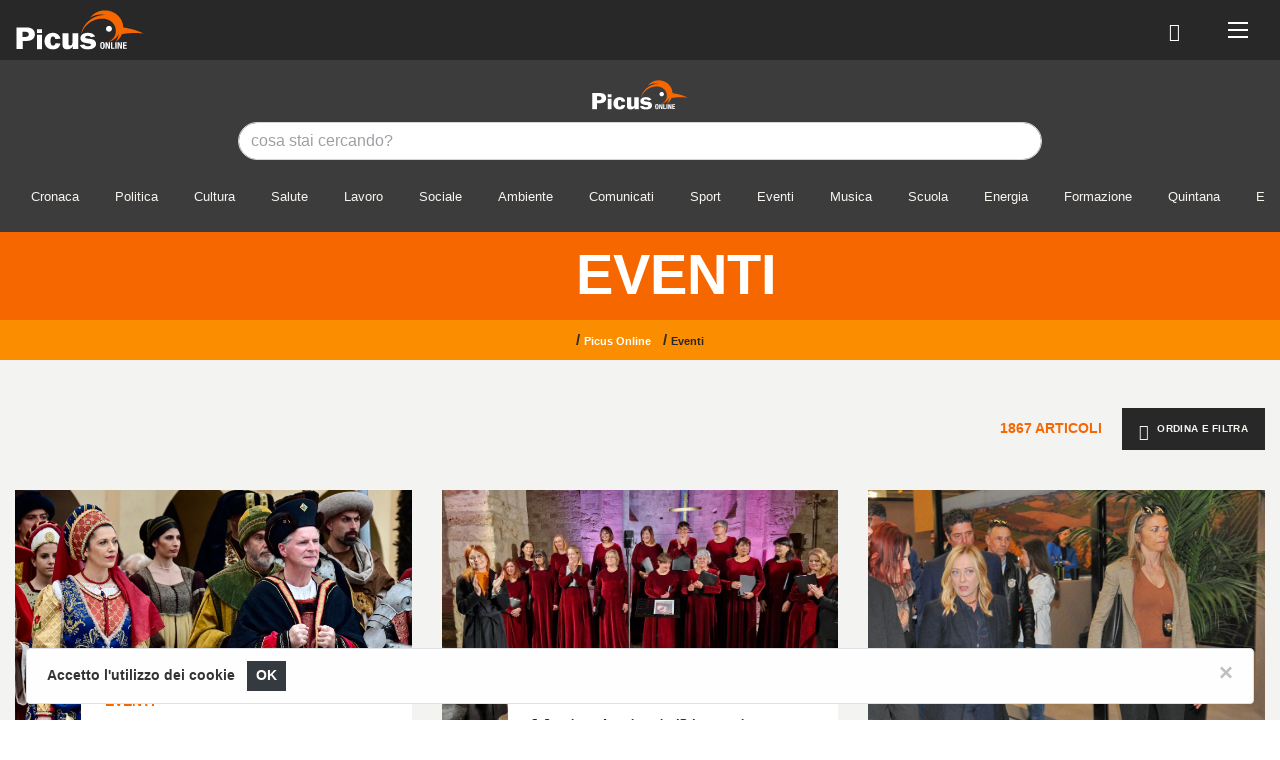

--- FILE ---
content_type: text/html; charset=UTF-8
request_url: https://picusonline.it/it/pagine/3FF1114A-07D4-4ED0-988B-45AF9A9AE3F7,B6A4CF66-EA5F-11EB-A0DC-FE7BA12B91FC/
body_size: 13774
content:
<!DOCTYPE html>
<html lang="it">
  <head>
    <meta charset="utf-8">
    <meta name="viewport" content="width=device-width, initial-scale=1, shrink-to-fit=no, user-scalable=no">
    <meta name="description" content="Eventi - Picus Online - IT">
    <meta name="generator" content="PressKit ML-1 v5.0 - ccode (http://www.ccode.net)">
    <meta name="author" content="Picus Online">
    <!-- OpenGraph meta -->
    <meta property="og:title" content="Eventi - Picus Online - IT"/>
    <meta property="og:type" content="article"/>
    <meta property="og:site_name" content="Picus Online"/>    <link rel="apple-touch-icon" href="https://www.picusonline.it/wui/C17/img/client/icon.png">
    <link rel="shortcut icon" href="https://www.picusonline.it/wui/C17/img/client/icon.png">
    <link rel="manifest" href="https://www.picusonline.it/app.manifest">
    <title>Eventi - Picus Online - IT</title>    <!-- CSS -->
    <link href="https://www.picusonline.it/wui/C17/css/global/bootstrap.css" rel="stylesheet">
    <link href="https://www.picusonline.it/wui/C17/css/global/tiny-slider.css" rel="stylesheet">
    <link href="https://www.picusonline.it/wui/C17/css/global/swipebox.css" rel="stylesheet">
    <link href="https://www.picusonline.it/wui/C17/css/global/bootstrap-icons.css" rel="stylesheet">
    <link href="https://www.picusonline.it/wui/C17/css/global/pushbar.css" rel="stylesheet">
    <link href="https://www.picusonline.it/wui/C17/css/global/mmenu-light.css" rel="stylesheet">
    <link href="https://www.picusonline.it/wui/C17/css/global/flexslider.css" rel="stylesheet">
    <link href="https://www.picusonline.it/wui/C17/css/global/flexicons.css" rel="stylesheet">
    <link href="https://www.picusonline.it/wui/C17/css/global/jquery.typeahead.min.css" rel="stylesheet">
    <link href="https://www.picusonline.it/wui/C17/css/global/auto.css" rel="stylesheet">
    <!-- locale CSS -->
    <link href="https://www.picusonline.it/wui/C17/css/it/style.css" rel="stylesheet">
    <!-- JavaScript -->
    <script src="https://www.picusonline.it/wui/C17/js/global/jquery-3.5.1.min.js"></script>
    <script src="https://www.picusonline.it/wui/C17/js/global/bootstrap.min.js"></script>
    <script src="https://www.picusonline.it/wui/C17/js/global/bootstrap-input-spinner.min.js"></script>
    <script src="https://www.picusonline.it/wui/C17/js/global/eldarion-ajax.min.js"></script>
    <script src="https://www.picusonline.it/wui/C17/js/global/jquery.swipebox.min.js"></script>
    <script src="https://www.picusonline.it/wui/C17/js/global/jquery.validate.min.js"></script>
    <script src="https://www.picusonline.it/wui/C17/js/global/jquery.touchSwipe.min.js"></script>
    <script src="https://www.picusonline.it/wui/C17/js/global/tiny-slider.js"></script>
    <script src="https://www.picusonline.it/wui/C17/js/global/holder.min.js"></script>
    <script src="https://www.picusonline.it/wui/C17/js/global/fluidvids.min.js"></script>
    <script src="https://www.picusonline.it/wui/C17/js/global/jquery.cookie.js"></script>
    <script src="https://www.picusonline.it/wui/C17/js/global/pushbar.js"></script>
    <script src="https://www.picusonline.it/wui/C17/js/global/ccode-calendar.js"></script>
    <script src="https://www.picusonline.it/wui/C17/js/global/mmenu-light.js"></script>
    <script src="https://www.picusonline.it/wui/C17/js/global/jquery.typeahead.min.js"></script>
    <script src="https://www.picusonline.it/wui/C17/js/it/main.js?043"></script>
    <script src="https://www.picusonline.it/wui/C17/js/it/client.js"></script>
    <script>
      let PKlocale = "it";
      let PKsrcstr = "3FF1114A-07D4-4ED0-988B-45AF9A9AE3F7";
    </script>
  </head>
  <body>
    <aside id="toast-container" class="position-fixed w-100 mt-5">
      <div id="toast-notifiche" class="toast mx-auto" role="alert" data-delay="3000" data-autohide="true" aria-live="assertive" aria-atomic="true">
        <div class="toast-header">
          <strong class="mr-auto text-nero">Notifiche</strong>
          <small>chiudi</small>
          <button type="button" class="ml-2 my-1 close" data-dismiss="toast" aria-label="Close">
            <span aria-hidden="true">&times;</span>
          </button>
        </div>
        <div class="toast-body bg-light text-dark">
          <div class="text-center py-1">
            <h1 class="mb-1">
              <span class="bi bi-info-circle"></span>
            </h1>
            <p id="toast-msg" class="font-weight-bold em-size-110 m-0"></h6>
          </div>
        </div>
      </div>
    </aside>
    <div class="preloader d-none">
      <div class="loader">
        <svg xmlns="http://www.w3.org/2000/svg" xmlns:xlink="http://www.w3.org/1999/xlink" class="text-app-7" width="100px" height="100px" viewBox="0 0 100 100" preserveAspectRatio="xMidYMid">
          <path fill="none" stroke="currentColor" stroke-width="10" stroke-dasharray="42.76482137044271 42.76482137044271" d="M24.3 30C11.4 30 5 43.3 5 50s6.4 20 19.3 20c19.3 0 32.1-40 51.4-40 C88.6 30 95 43.3 95 50s-6.4 20-19.3 20C56.4 70 43.6 30 24.3 30z" stroke-linecap="round" style="">
            <animate attributeName="stroke-dashoffset" repeatCount="indefinite" dur="1.2s" keyTimes="0;1" values="0;256.58892822265625"></animate>
          </path>
        </svg>
      </div>
    </div>
    <header class="">
      <nav id="mainNav" class="navbar fixed-top navbar-expand-xl navbar-dark bg-app-4">
        <a href="/" class="navbar-brand p-0 my-0">
          <img src="https://www.picusonline.it/wui/C17/img/client/logo-inv.svg" class="d-none d-sm-block thumb-128" alt="Logo">
<!--           <img src="https://www.picusonline.it/wui/C17/img/client/logo-inv.svg" class="d-sm-none d-md-none d-lg-none d-xl-none thumb-80" alt="Logo navbar mobile"> -->
        </a>
        <div class="collapse navbar-collapse" id="navbarSupportedContent">
          <ul class="navbar-nav ml-3 text-uppercase fontSans em-size-75 font-weight-bold">          </ul>
          <ul class="navbar-nav ml-auto mr-2">
            <li class="nav-item active mr-lg-3">
              <a href="#" class="nav-link px-2" data-pushbar-target="pannello-sessione">
                <span class="bi bi-person-circle em-size-120"></span>
              </a>
            </li>
          </ul>
        </div>
        <div class="ml-auto mr-1 d-xl-none">
          <button class="btn btn-link" data-pushbar-target="pannello-ricerche">
            <span class="bi bi-search em-size-140"></span>
          </button>
          <button class="btn btn-link" data-pushbar-target="pannello-sessione">
            <span class="bi bi-person-circle em-size-140"></span>
          </button>
        </div>
        <div class="nav-link">
          <button class="hamburger hamburger--spin hamb-trigger">
            <div class="hamburger-box">
              <div class="hamburger-inner"></div>
            </div>
          </button>
        </div>
      </nav>
    </header>
    <section class="mt-navbar"></section>
    <section class="bg-app-5 py-3">
      <div class="container-fluid magazine">
        <div class="row">
          <div class="col-12">
            <a href="/">
              <img src="https://www.picusonline.it/wui/C17/img/client/logo-inv.svg" class="img-fluid d-block mx-auto thumb-96 py-1 mb-2" alt="Logo">
            </a>
          </div>
        </div>
        <div class="row d-none d-lg-block">
          <div class="col-12">
            <div class="pb-3">
              <form role="search" class="" action="/app-ricerca/" method="get">
                <input type="hidden" name="tipo" value="0">
                <input type="hidden" name="pagina" value="3FF1114A-07D4-4ED0-988B-45AF9A9AE3F7">
                <input type="hidden" name="locale" value="it">
                <div class="col-12 col-xl-8 offset-xl-2 box-ricerca-data">
                  <div class="typeahead__container">
                    <div class="typeahead__query">
                      <input name="q" type="text" autocomplete="off" autocorrect="off" autocapitalize="off" spellcheck="false" placeholder="cosa stai cercando?" required="" class="form-control form-control border border-app-7 rounded-xl consegnaapp-typeahead">
                    </div>
                  </div>
                </div>
              </form>
            </div>
          </div>
        </div>
        <div class="row">
          <div class="col-12">
            <div class="barra-cat">
              <div class="barra-cat-wrapper alt py-2">                    <a href="/it/pagine/3FF1114A-07D4-4ED0-988B-45AF9A9AE3F7,B6A14620-EA5F-11EB-A0DC-FE7BA12B91FC/" class="px-3">
                      <span class="fontAlt em-size-85 font-weight-medium no-text-uppercase">Cronaca                      </span>
                    </a>                    <a href="/it/pagine/3FF1114A-07D4-4ED0-988B-45AF9A9AE3F7,B6A33E3A-EA5F-11EB-A0DC-FE7BA12B91FC/" class="px-3">
                      <span class="fontAlt em-size-85 font-weight-medium no-text-uppercase">Politica                      </span>
                    </a>                    <a href="/it/pagine/3FF1114A-07D4-4ED0-988B-45AF9A9AE3F7,B6A226D0-EA5F-11EB-A0DC-FE7BA12B91FC/" class="px-3">
                      <span class="fontAlt em-size-85 font-weight-medium no-text-uppercase">Cultura                      </span>
                    </a>                    <a href="/it/pagine/3FF1114A-07D4-4ED0-988B-45AF9A9AE3F7,B6A44262-EA5F-11EB-A0DC-FE7BA12B91FC/" class="px-3">
                      <span class="fontAlt em-size-85 font-weight-medium no-text-uppercase">Salute                      </span>
                    </a>                    <a href="/it/pagine/3FF1114A-07D4-4ED0-988B-45AF9A9AE3F7,B69F761A-EA5F-11EB-A0DC-FE7BA12B91FC/" class="px-3">
                      <span class="fontAlt em-size-85 font-weight-medium no-text-uppercase">Lavoro                      </span>
                    </a>                    <a href="/it/pagine/3FF1114A-07D4-4ED0-988B-45AF9A9AE3F7,B69FB62A-EA5F-11EB-A0DC-FE7BA12B91FC/" class="px-3">
                      <span class="fontAlt em-size-85 font-weight-medium no-text-uppercase">Sociale                      </span>
                    </a>                    <a href="/it/pagine/3FF1114A-07D4-4ED0-988B-45AF9A9AE3F7,B69FFBEE-EA5F-11EB-A0DC-FE7BA12B91FC/" class="px-3">
                      <span class="fontAlt em-size-85 font-weight-medium no-text-uppercase">Ambiente                      </span>
                    </a>                    <a href="/it/pagine/3FF1114A-07D4-4ED0-988B-45AF9A9AE3F7,B6A1DDC4-EA5F-11EB-A0DC-FE7BA12B91FC/" class="px-3">
                      <span class="fontAlt em-size-85 font-weight-medium no-text-uppercase">Comunicati                      </span>
                    </a>                    <a href="/it/pagine/3FF1114A-07D4-4ED0-988B-45AF9A9AE3F7,B6A487CC-EA5F-11EB-A0DC-FE7BA12B91FC/" class="px-3">
                      <span class="fontAlt em-size-85 font-weight-medium no-text-uppercase">Sport                      </span>
                    </a>                    <a href="/it/pagine/3FF1114A-07D4-4ED0-988B-45AF9A9AE3F7,B6A4CF66-EA5F-11EB-A0DC-FE7BA12B91FC/" class="px-3">
                      <span class="fontAlt em-size-85 font-weight-medium no-text-uppercase">Eventi                      </span>
                    </a>                    <a href="/it/pagine/3FF1114A-07D4-4ED0-988B-45AF9A9AE3F7,B6A01B06-EA5F-11EB-A0DC-FE7BA12B91FC/" class="px-3">
                      <span class="fontAlt em-size-85 font-weight-medium no-text-uppercase">Musica                      </span>
                    </a>                    <a href="/it/pagine/3FF1114A-07D4-4ED0-988B-45AF9A9AE3F7,B69D17DA-EA5F-11EB-A0DC-FE7BA12B91FC/" class="px-3">
                      <span class="fontAlt em-size-85 font-weight-medium no-text-uppercase">Scuola                      </span>
                    </a>                    <a href="/it/pagine/3FF1114A-07D4-4ED0-988B-45AF9A9AE3F7,B69E2D8C-EA5F-11EB-A0DC-FE7BA12B91FC/" class="px-3">
                      <span class="fontAlt em-size-85 font-weight-medium no-text-uppercase">Energia                      </span>
                    </a>                    <a href="/it/pagine/3FF1114A-07D4-4ED0-988B-45AF9A9AE3F7,B69E4B50-EA5F-11EB-A0DC-FE7BA12B91FC/" class="px-3">
                      <span class="fontAlt em-size-85 font-weight-medium no-text-uppercase">Formazione                      </span>
                    </a>                    <a href="/it/pagine/3FF1114A-07D4-4ED0-988B-45AF9A9AE3F7,B69CAA34-EA5F-11EB-A0DC-FE7BA12B91FC/" class="px-3">
                      <span class="fontAlt em-size-85 font-weight-medium no-text-uppercase">Quintana                      </span>
                    </a>                    <a href="/it/pagine/3FF1114A-07D4-4ED0-988B-45AF9A9AE3F7,B69F2D18-EA5F-11EB-A0DC-FE7BA12B91FC/" class="px-3">
                      <span class="fontAlt em-size-85 font-weight-medium no-text-uppercase">Elezioni                      </span>
                    </a>                    <a href="/it/pagine/3FF1114A-07D4-4ED0-988B-45AF9A9AE3F7,B69FDAE2-EA5F-11EB-A0DC-FE7BA12B91FC/" class="px-3">
                      <span class="fontAlt em-size-85 font-weight-medium no-text-uppercase">Pezzi di Carbon                      </span>
                    </a>                    <a href="/it/pagine/3FF1114A-07D4-4ED0-988B-45AF9A9AE3F7,B6A03A00-EA5F-11EB-A0DC-FE7BA12B91FC/" class="px-3">
                      <span class="fontAlt em-size-85 font-weight-medium no-text-uppercase">Turismo                      </span>
                    </a>                    <a href="/it/pagine/3FF1114A-07D4-4ED0-988B-45AF9A9AE3F7,B6A08B90-EA5F-11EB-A0DC-FE7BA12B91FC/" class="px-3">
                      <span class="fontAlt em-size-85 font-weight-medium no-text-uppercase">Storie                      </span>
                    </a>                    <a href="/it/pagine/3FF1114A-07D4-4ED0-988B-45AF9A9AE3F7,B6A0C63C-EA5F-11EB-A0DC-FE7BA12B91FC/" class="px-3">
                      <span class="fontAlt em-size-85 font-weight-medium no-text-uppercase">L'opinione                      </span>
                    </a>                    <a href="/it/pagine/3FF1114A-07D4-4ED0-988B-45AF9A9AE3F7,B6A129C4-EA5F-11EB-A0DC-FE7BA12B91FC/" class="px-3">
                      <span class="fontAlt em-size-85 font-weight-medium no-text-uppercase">Archivio                      </span>
                    </a>                    <a href="/it/pagine/3FF1114A-07D4-4ED0-988B-45AF9A9AE3F7,B6A27FC2-EA5F-11EB-A0DC-FE7BA12B91FC/" class="px-3">
                      <span class="fontAlt em-size-85 font-weight-medium no-text-uppercase">Musica                      </span>
                    </a>                    <a href="/it/pagine/3FF1114A-07D4-4ED0-988B-45AF9A9AE3F7,B6A2A074-EA5F-11EB-A0DC-FE7BA12B91FC/" class="px-3">
                      <span class="fontAlt em-size-85 font-weight-medium no-text-uppercase">Esteri                      </span>
                    </a>                    <a href="/it/pagine/3FF1114A-07D4-4ED0-988B-45AF9A9AE3F7,B6A2C054-EA5F-11EB-A0DC-FE7BA12B91FC/" class="px-3">
                      <span class="fontAlt em-size-85 font-weight-medium no-text-uppercase">Economia                      </span>
                    </a>                    <a href="/it/pagine/3FF1114A-07D4-4ED0-988B-45AF9A9AE3F7,B6A2E08E-EA5F-11EB-A0DC-FE7BA12B91FC/" class="px-3">
                      <span class="fontAlt em-size-85 font-weight-medium no-text-uppercase">Editoriale                      </span>
                    </a>                    <a href="/it/pagine/3FF1114A-07D4-4ED0-988B-45AF9A9AE3F7,B6A3000A-EA5F-11EB-A0DC-FE7BA12B91FC/" class="px-3">
                      <span class="fontAlt em-size-85 font-weight-medium no-text-uppercase">Innovazione                      </span>
                    </a>                    <a href="/it/pagine/3FF1114A-07D4-4ED0-988B-45AF9A9AE3F7,B6A31EFA-EA5F-11EB-A0DC-FE7BA12B91FC/" class="px-3">
                      <span class="fontAlt em-size-85 font-weight-medium no-text-uppercase">Notizie In Breve                      </span>
                    </a>                    <a href="/it/pagine/3FF1114A-07D4-4ED0-988B-45AF9A9AE3F7,B6A38976-EA5F-11EB-A0DC-FE7BA12B91FC/" class="px-3">
                      <span class="fontAlt em-size-85 font-weight-medium no-text-uppercase">Satira                      </span>
                    </a>                    <a href="/it/pagine/3FF1114A-07D4-4ED0-988B-45AF9A9AE3F7,B6A3AB86-EA5F-11EB-A0DC-FE7BA12B91FC/" class="px-3">
                      <span class="fontAlt em-size-85 font-weight-medium no-text-uppercase">Scienza e Tecnologia                      </span>
                    </a>                    <a href="/it/pagine/3FF1114A-07D4-4ED0-988B-45AF9A9AE3F7,B6A4ED2A-EA5F-11EB-A0DC-FE7BA12B91FC/" class="px-3">
                      <span class="fontAlt em-size-85 font-weight-medium no-text-uppercase">Moda                      </span>
                    </a>                    <a href="/it/pagine/3FF1114A-07D4-4ED0-988B-45AF9A9AE3F7,B6A50CBA-EA5F-11EB-A0DC-FE7BA12B91FC/" class="px-3">
                      <span class="fontAlt em-size-85 font-weight-medium no-text-uppercase">Food & Wine                      </span>
                    </a>              </div>
            </div>
          </div>
        </div>
      </div>
    </section>
    <aside id="pannello-menu" data-pushbar-id="pannello-menu" class="pushbar bg-app-3 border-right no-modulo-servizio" data-pushbar-direction="left">
      <div class="pushbar-header bg-app-3">
        <div data-pushbar-close class="close"></div>
      </div>
      <div class="container pannello mt-pannello">
        <div class="row">
          <div class="col-12">
            <img src="https://www.picusonline.it/wui/C17/img/client/logo.svg" class="img-fluid mx-auto d-block thumb-240 mb-4" alt="Logo">
          </div>
        </div>
        <div class="row">
          <div class="col-12">
            <ul class="list-unstyled fontAlt text-left px-md-4">
              <li class="py-1 effetto-nav-mob d-block">
                <a href="/" class="d-block">
                  <span class="bi-dot em-size-100 text-tema mr-2"></span>
                  <span class="font-weight-semibold align-middle">Home</span>
                </a>
              </li>              <li class="py-1 effetto-nav-mob d-block">
                <a href="#catNav" class="d-block">
                  <span class="bi-dot em-size-100 text-tema mr-2"></span>
                  <span class="font-weight-semibold align-middle">
                    Tutte le categorie
                  </span>
                  <div class="align-middle float-right">
                    <span class="bi-chevron-right em-size-100 text-tema mr-2"></span>
                  </div>
                </a>
              </li>            </ul>
            <hr class="my-3">
            <ul class="list-unstyled px-md-4 mt-0">
              <li class="py-2 effetto-nav-mob d-block">
                <a href="#" class="d-block" data-pushbar-target="pannello-sessione">
                  <span class="bi bi-person-circle em-size-120 text-app-2 align-middle mr-2"></span>                  <span class="fontAlt align-middle">Login</span>                  <div class="align-middle float-right">
                    <span class="bi-chevron-right em-size-100 text-app-2 align-middle mr-2"></span>
                  </div>
                </a>
              </li>
              <li class="py-2 effetto-nav-mob d-none">
                <a href="#" class="d-block" data-pushbar-target="pannello-calendario">
                  <span class="bi bi-calendar2-week em-size-120 text-app-2 align-middle mr-2"></span>
                  <span class="fontAlt align-middle">I prossimi eventi</span>
                  <div class="align-middle float-right">
                    <span class="bi-chevron-right em-size-100 text-app-2 align-middle mr-2"></span>
                  </div>
                </a>
              </li>
              <li class="py-2 effetto-nav-mob d-block">
                <a href="#" class="d-block" data-pushbar-target="pannello-qrcode">
                  <span class="bi bi-upc-scan em-size-120 text-app-2 align-middle mr-2"></span>
                  <span class="fontAlt align-middle">QR code e condivisione</span>
                  <div class="align-middle float-right">
                    <span class="bi-chevron-right em-size-100 text-app-2 align-middle mr-2"></span>
                  </div>
                </a>
              </li>
              <li class="py-2 effetto-nav-mob d-block">
                <a href="#" target="_blank class="d-block">
                  <span class="bi bi-facebook em-size-120 text-app-2 align-middle mr-2"></span>
                  <span class="fontAlt align-middle">Seguici su Facebook</span>
                  <div class="align-middle float-right">
                    <span class="bi-box-arrow-right em-size-100 text-app-2 align-middle mr-2"></span>
                  </div>
                </a>
              </li>
              <li class="py-2 effetto-nav-mob">
                <a href="#" target="_blank class="d-block">
                  <span class="bi bi-instagram em-size-120 text-app-2 align-middle mr-2"></span>
                  <span class="fontAlt align-middle">Seguici su Instagram</span>
                  <div class="align-middle float-right">
                    <span class="bi-box-arrow-right em-size-100 text-app-2 align-middle mr-2"></span>
                  </div>
                </a>
              </li>
            </ul>
          </div>
        </div>
      </div>
    </aside>
<!-- verifica accesso contenuti -->    <!-- inizio render pagina home -->    <!-- fine render pagina home -->
              <section class="bg-app-10 py-1">
                <div class="container-fluid magazine">
                  <div class="row">
                    <div class="col-12 text-center">
                      <h1 class="display-4 font-weight-extrabold text-uppercase text-truncate mb-2">
                        <svg viewBox="0 0 318.73 163.976" class="em-width-100 text-app-1 align-middle" focusable="false" role="img">
                          <use href="https://www.picusonline.it/wui/C17/img/client/defs.svg#client-logo-2"/>
                        </svg>
                        <span class=" align-middle">Eventi</span>
                      </h1>                    </div>
                  </div>
                </div>
              </section>  <!-- inizio render breadcrumb -->    <section class="bg-app-11 py-1">
      <div class="container-fluid magazine">
        <div class="row">
          <div class="col-12">
            <ul class="fontAlt em-size-100 font-weight-bold list-inline text-truncate text-center txext-uppercase py-1 my-0 mx-auto">                <li class="d-block d-md-inline list-inline-item py-0">
                  <a href="/it/pagine/3FF1114A-07D4-4ED0-988B-45AF9A9AE3F7/" class="">
                    <span class="text-app-4">/</span>
                    <span class="em-size-75">Picus Online</span>
                  </a>
                </li>                      <li class="d-block d-md-inline list-inline-item text-truncate py-0">
                        <span class="text-app-4">/</span>
                        <span class="em-size-75 text-app-4">Eventi</span>
                      </li>            </ul>
          </div>
        </div>
      </div>
    </section>  <!-- fine render breadcrumb -->
  <!-- inizio render elenco schede -->  <!-- fine render elenco schede -->
  <!-- inizio render scheda -->  <!-- fine render scheda -->
  <!-- inizio render pannello filtri -->
  <aside data-pushbar-id="pannello-filtri" class="pushbar bg-app-4" data-pushbar-direction="right">
    <div class="pushbar-header bg-app-4">
      <div class="float-left fontAlt font-weight-extrabold text-uppercase text-truncate mt-2 pt-1 mb-0 ml-3">
        <span class="bi bi-sliders em-size-120 align-middle text-app-10 mr-1"></span>
        <span class="align-middle">Ordina e filtra</span>
      </div>
      <div data-pushbar-close class="close inverse"></div>
    </div>
    <div class="container pannello pt-3">        <div class="row">
          <div class="col-12">
            <h6 class="font-weight-extrabold text-app-2 text-uppercase my-2">
              <a class="" data-toggle="collapse" href="#tc5feaf7-68a7" aria-expanded="true" aria-controls="tc5feaf7-68a7">
                <span class="em-size-90 text-app-10 align-middle">
                  Ordinamento
                </span>
                <div class="align-middle float-right">
                  <span class="bi-collapse em-size-80 text-app-2 align-middle mr-2" aria-hidden="true"></span>
                </div>
              </a>
            </h6>
            <div class="collapse show" id="tc5feaf7-68a7">
              <div class="row mt-1 mb-4">                  <div class="col-6">
                    <div class="text-truncate mt-1">
                      <a href="/it/pagine/3FF1114A-07D4-4ED0-988B-45AF9A9AE3F7,B6A4CF66-EA5F-11EB-A0DC-FE7BA12B91FC/&o=1">                        <span class="bi bi-check-square-fill em-size-140 align-middle mr-2"></span>                      <span class="em-size-75 font-weight-bold text-uppercase align-middle">Dal pi&ugrave; recente</span>
                      </a>
                    </div>
                  </div>
                  <div class="col-6">
                    <div class="text-truncate mt-1">
                      <a href="/it/pagine/3FF1114A-07D4-4ED0-988B-45AF9A9AE3F7,B6A4CF66-EA5F-11EB-A0DC-FE7BA12B91FC/&o=2">                        <span class="bi bi-square em-size-140 align-middle mr-2"></span>                      <span class="em-size-75 font-weight-bold text-uppercase align-middle">Dal meno recente</span>
                      </a>
                    </div>
                  </div>
                  <div class="col-6">
                    <div class="text-truncate mt-1">
                      <a href="/it/pagine/3FF1114A-07D4-4ED0-988B-45AF9A9AE3F7,B6A4CF66-EA5F-11EB-A0DC-FE7BA12B91FC/&o=3">                        <span class="bi bi-square em-size-140 align-middle mr-2"></span>                      <span class="em-size-75 font-weight-bold text-uppercase align-middle">Alfabetico</span>
                      </a>
                    </div>
                  </div>              </div>
            </div>
          </div>
        </div>        <div class="row">
          <div class="col-12">
            <h6 class="font-weight-extrabold text-app-2 text-uppercase my-2">
              <a class="" data-toggle="collapse" href="#oeafda69-1a25" aria-expanded="true" aria-controls="oeafda69-1a25">
                <span class="em-size-90 text-app-10 align-middle">
                  Argomenti in questa pagina
                </span>
                <div class="align-middle float-right">
                  <span class="bi-collapse em-size-80 text-app-2 align-middle mr-2" aria-hidden="true"></span>
                </div>
              </a>
            </h6>
            <div class="collapse show pt-2" id="oeafda69-1a25">
              <div class="row">                  <div class="col-6">
                    <a href="/it/pagine/3FF1114A-07D4-4ED0-988B-45AF9A9AE3F7,@terremoto/" class="btn btn-block btn-app-11 rounded-pill text-truncate  my-2">
                      <span class="em-size-80 font-weight-bold">
                        # terremoto                      </span>
                    </a>
                  </div>                  <div class="col-6">
                    <a href="/it/pagine/3FF1114A-07D4-4ED0-988B-45AF9A9AE3F7,@5-agosto/" class="btn btn-block btn-app-11 rounded-pill text-truncate  my-2">
                      <span class="em-size-80 font-weight-bold">
                        #5 Agosto                      </span>
                    </a>
                  </div>                  <div class="col-6">
                    <a href="/it/pagine/3FF1114A-07D4-4ED0-988B-45AF9A9AE3F7,@acqua-alle-corde/" class="btn btn-block btn-app-11 rounded-pill text-truncate  my-2">
                      <span class="em-size-80 font-weight-bold">
                        #Acqua alle Corde                      </span>
                    </a>
                  </div>                  <div class="col-6">
                    <a href="/it/pagine/3FF1114A-07D4-4ED0-988B-45AF9A9AE3F7,@acquasanta-terme/" class="btn btn-block btn-app-11 rounded-pill text-truncate  my-2">
                      <span class="em-size-80 font-weight-bold">
                        #Acquasanta Terme                      </span>
                    </a>
                  </div>                  <div class="col-6">
                    <a href="/it/pagine/3FF1114A-07D4-4ED0-988B-45AF9A9AE3F7,@ancona/" class="btn btn-block btn-app-11 rounded-pill text-truncate  my-2">
                      <span class="em-size-80 font-weight-bold">
                        #Ancona                      </span>
                    </a>
                  </div>                  <div class="col-6">
                    <a href="/it/pagine/3FF1114A-07D4-4ED0-988B-45AF9A9AE3F7,@ascoli-piceno/" class="btn btn-block btn-app-11 rounded-pill text-truncate  my-2">
                      <span class="em-size-80 font-weight-bold">
                        #Ascoli Piceno                      </span>
                    </a>
                  </div>                  <div class="col-6">
                    <a href="/it/pagine/3FF1114A-07D4-4ED0-988B-45AF9A9AE3F7,@coronavirus/" class="btn btn-block btn-app-11 rounded-pill text-truncate  my-2">
                      <span class="em-size-80 font-weight-bold">
                        #coronavirus                      </span>
                    </a>
                  </div>                  <div class="col-6">
                    <a href="/it/pagine/3FF1114A-07D4-4ED0-988B-45AF9A9AE3F7,@domenico-pompili/" class="btn btn-block btn-app-11 rounded-pill text-truncate  my-2">
                      <span class="em-size-80 font-weight-bold">
                        #Domenico Pompili                      </span>
                    </a>
                  </div>                  <div class="col-6">
                    <a href="/it/pagine/3FF1114A-07D4-4ED0-988B-45AF9A9AE3F7,@enzo-iacchetti/" class="btn btn-block btn-app-11 rounded-pill text-truncate  my-2">
                      <span class="em-size-80 font-weight-bold">
                        #Enzo Iacchetti                      </span>
                    </a>
                  </div>                  <div class="col-6">
                    <a href="/it/pagine/3FF1114A-07D4-4ED0-988B-45AF9A9AE3F7,@fermo/" class="btn btn-block btn-app-11 rounded-pill text-truncate  my-2">
                      <span class="em-size-80 font-weight-bold">
                        #Fermo                      </span>
                    </a>
                  </div>                  <div class="col-6">
                    <a href="/it/pagine/3FF1114A-07D4-4ED0-988B-45AF9A9AE3F7,@festa-dei-nonni/" class="btn btn-block btn-app-11 rounded-pill text-truncate  my-2">
                      <span class="em-size-80 font-weight-bold">
                        #festa dei nonni                      </span>
                    </a>
                  </div>                  <div class="col-6">
                    <a href="/it/pagine/3FF1114A-07D4-4ED0-988B-45AF9A9AE3F7,@giobbe-covatta/" class="btn btn-block btn-app-11 rounded-pill text-truncate  my-2">
                      <span class="em-size-80 font-weight-bold">
                        #Giobbe Covatta                      </span>
                    </a>
                  </div>                  <div class="col-6">
                    <a href="/it/pagine/3FF1114A-07D4-4ED0-988B-45AF9A9AE3F7,@grottammare/" class="btn btn-block btn-app-11 rounded-pill text-truncate  my-2">
                      <span class="em-size-80 font-weight-bold">
                        #Grottammare                      </span>
                    </a>
                  </div>                  <div class="col-6">
                    <a href="/it/pagine/3FF1114A-07D4-4ED0-988B-45AF9A9AE3F7,@italia/" class="btn btn-block btn-app-11 rounded-pill text-truncate  my-2">
                      <span class="em-size-80 font-weight-bold">
                        #Italia                      </span>
                    </a>
                  </div>                  <div class="col-6">
                    <a href="/it/pagine/3FF1114A-07D4-4ED0-988B-45AF9A9AE3F7,@massimo-gubbini/" class="btn btn-block btn-app-11 rounded-pill text-truncate  my-2">
                      <span class="em-size-80 font-weight-bold">
                        #Massimo Gubbini                      </span>
                    </a>
                  </div>                  <div class="col-6">
                    <a href="/it/pagine/3FF1114A-07D4-4ED0-988B-45AF9A9AE3F7,@montalto-marche/" class="btn btn-block btn-app-11 rounded-pill text-truncate  my-2">
                      <span class="em-size-80 font-weight-bold">
                        #Montalto Marche                      </span>
                    </a>
                  </div>                  <div class="col-6">
                    <a href="/it/pagine/3FF1114A-07D4-4ED0-988B-45AF9A9AE3F7,@paolo-consorti/" class="btn btn-block btn-app-11 rounded-pill text-truncate  my-2">
                      <span class="em-size-80 font-weight-bold">
                        #Paolo Consorti                      </span>
                    </a>
                  </div>                  <div class="col-6">
                    <a href="/it/pagine/3FF1114A-07D4-4ED0-988B-45AF9A9AE3F7,@papa-sisto-v/" class="btn btn-block btn-app-11 rounded-pill text-truncate  my-2">
                      <span class="em-size-80 font-weight-bold">
                        #Papa Sisto V                      </span>
                    </a>
                  </div>                  <div class="col-6">
                    <a href="/it/pagine/3FF1114A-07D4-4ED0-988B-45AF9A9AE3F7,@porta-tufilla/" class="btn btn-block btn-app-11 rounded-pill text-truncate  my-2">
                      <span class="em-size-80 font-weight-bold">
                        #Porta Tufilla                      </span>
                    </a>
                  </div>                  <div class="col-6">
                    <a href="/it/pagine/3FF1114A-07D4-4ED0-988B-45AF9A9AE3F7,@quintana/" class="btn btn-block btn-app-11 rounded-pill text-truncate  my-2">
                      <span class="em-size-80 font-weight-bold">
                        #Quintana                      </span>
                    </a>
                  </div>                  <div class="col-6">
                    <a href="/it/pagine/3FF1114A-07D4-4ED0-988B-45AF9A9AE3F7,@s-emidio/" class="btn btn-block btn-app-11 rounded-pill text-truncate  my-2">
                      <span class="em-size-80 font-weight-bold">
                        #S. Emidio                      </span>
                    </a>
                  </div>                  <div class="col-6">
                    <a href="/it/pagine/3FF1114A-07D4-4ED0-988B-45AF9A9AE3F7,@sybillarium/" class="btn btn-block btn-app-11 rounded-pill text-truncate  my-2">
                      <span class="em-size-80 font-weight-bold">
                        #Sybillarium                      </span>
                    </a>
                  </div>                  <div class="col-6">
                    <a href="/it/pagine/3FF1114A-07D4-4ED0-988B-45AF9A9AE3F7,@tiro-con-larco-storico/" class="btn btn-block btn-app-11 rounded-pill text-truncate  my-2">
                      <span class="em-size-80 font-weight-bold">
                        #tiro con l'arco storico                      </span>
                    </a>
                  </div>                  <div class="col-6">
                    <a href="/it/pagine/3FF1114A-07D4-4ED0-988B-45AF9A9AE3F7,@tirreno-addriatico/" class="btn btn-block btn-app-11 rounded-pill text-truncate  my-2">
                      <span class="em-size-80 font-weight-bold">
                        #Tirreno Addriatico                      </span>
                    </a>
                  </div>                </div>
            </div>
          </div>
        </div>    </div>
  </aside>
  <!-- fine render pannello filtri -->
  <!-- inizio render ricerche -->  <!-- fine render ricerche -->
  <!-- inizio render elenco file -->
    <!-- inizio render copertine sezione -->    <!-- fine render copertine sezione -->
    <!-- sottocartelle -->    <!-- fine sottocartelle -->      <section class="bg-app-3">
        <div class="container-fluid magazine py-5">
          <div class="row">                <div class="col-12 text-right pb-4">
                  <h6 class="em-size-90 font-weight-extrabold text-app-10 text-uppercase d-inline align-middle pr-3">1867 articoli                  </h6>
                  <button class="btn btn-app-4 px-3 py-2" type="button" data-pushbar-target="pannello-filtri">
                    <span class="bi bi-sliders em-size-120 align-middle mr-1"></span>
                    <span class="font-weight-bold em-size-75 align-middle">
                      Ordina e Filtra
                    </span>
                  </button>
                </div>              <div class="col-12 col-md-6 col-lg-6 col-xl-4 my-3">
                <div class="">                      <div class="position-relative">
                        <a href="/it/pagine/3FF1114A-07D4-4ED0-988B-45AF9A9AE3F7,B6A4CF66-EA5F-11EB-A0DC-FE7BA12B91FC,454BAE0E-5576-11EF-9877-9318CE908C71/">
                          <img src="/data/uploads/h/54DD6E9C-5577-11EF-81BF-5B19CE908C71.jpg" alt="" class="img-fluid d-block">
                        </a>
                      </div>                </div>
                <div class="bg-app-1 col-12 col-lg-10 offset-lg-2 px-2 px-lg-4 py-3 mt-n-5">
                  <a href="/it/pagine/3FF1114A-07D4-4ED0-988B-45AF9A9AE3F7,B6A4CF66-EA5F-11EB-A0DC-FE7BA12B91FC/">
                    <h6 class="em-size-90 font-weight-bold text-uppercase text-app-10 mt-1 mb-3">Eventi                    </h6>
                  </a>
                  <a href="/it/pagine/3FF1114A-07D4-4ED0-988B-45AF9A9AE3F7,B6A4CF66-EA5F-11EB-A0DC-FE7BA12B91FC,454BAE0E-5576-11EF-9877-9318CE908C71/">
                    <h1 class="h5 titoli font-weight-medium mb-4">Corsa alla Spada e Palio: l’abito della signora chiude il percorso della mostra di Camerino                    </h1>
                  </a>
                  <p class="em-size-100">                  </p>
                  <div class="separatore separatore--app-10 mt-4">                    <time class="em-size-80 font-weight-light">giovedì 08 agosto 2024                    </time>
                  </div>
                </div>
              </div>              <div class="col-12 col-md-6 col-lg-6 col-xl-4 my-3">
                <div class="">                      <div class="position-relative">
                        <a href="/it/pagine/3FF1114A-07D4-4ED0-988B-45AF9A9AE3F7,B6A4CF66-EA5F-11EB-A0DC-FE7BA12B91FC,A3D953C8-D2EF-11ED-9BC4-9D52786F843E/">
                          <img src="/data/uploads/h/8A98A2CC-D2F1-11ED-83EE-3153786F843E.jpg" alt="" class="img-fluid d-block">
                        </a>
                      </div>                </div>
                <div class="bg-app-1 col-12 col-lg-10 offset-lg-2 px-2 px-lg-4 py-3 mt-n-5">
                  <a href="/it/pagine/3FF1114A-07D4-4ED0-988B-45AF9A9AE3F7,B6A4CF66-EA5F-11EB-A0DC-FE7BA12B91FC/">
                    <h6 class="em-size-90 font-weight-bold text-uppercase text-app-10 mt-1 mb-3">Eventi                    </h6>
                  </a>
                  <a href="/it/pagine/3FF1114A-07D4-4ED0-988B-45AF9A9AE3F7,B6A4CF66-EA5F-11EB-A0DC-FE7BA12B91FC,A3D953C8-D2EF-11ED-9BC4-9D52786F843E/">
                    <h1 class="h5 titoli font-weight-medium mb-4">Monica Acciarri: 'L'emozionante e profonda esibizione di SibyllaEnsemble nella cantata scenica 'Passione di Christo' nella chiesa dei SS. Vincenzo e Anastasio                    </h1>
                  </a>
                  <p class="em-size-100">                  </p>
                  <div class="separatore separatore--app-10 mt-4">                    <time class="em-size-80 font-weight-light">martedì 04 aprile 2023                    </time>
                  </div>
                </div>
              </div>              <div class="col-12 col-md-6 col-lg-6 col-xl-4 my-3">
                <div class="">                      <div class="position-relative">
                        <a href="/it/pagine/3FF1114A-07D4-4ED0-988B-45AF9A9AE3F7,B6A4CF66-EA5F-11EB-A0DC-FE7BA12B91FC,9E819294-D238-11ED-A360-572A786F843E/">
                          <img src="/data/uploads/h/964F15AA-D23E-11ED-B451-5F2B786F843E.jpg" alt="" class="img-fluid d-block">
                        </a>
                      </div>                </div>
                <div class="bg-app-1 col-12 col-lg-10 offset-lg-2 px-2 px-lg-4 py-3 mt-n-5">
                  <a href="/it/pagine/3FF1114A-07D4-4ED0-988B-45AF9A9AE3F7,B6A4CF66-EA5F-11EB-A0DC-FE7BA12B91FC/">
                    <h6 class="em-size-90 font-weight-bold text-uppercase text-app-10 mt-1 mb-3">Eventi                    </h6>
                  </a>
                  <a href="/it/pagine/3FF1114A-07D4-4ED0-988B-45AF9A9AE3F7,B6A4CF66-EA5F-11EB-A0DC-FE7BA12B91FC,9E819294-D238-11ED-A360-572A786F843E/">
                    <h1 class="h5 titoli font-weight-medium mb-4">Vinitaly 2023, la Presidente del Consiglio Giorgia Meloni e il ministro Francesco Lollobrigida nello stand della Regione Marche                    </h1>
                  </a>
                  <p class="em-size-100"><p>Incontro con gli operatori marchigiani e punto stampa nazionale.<br></p>                  </p>
                  <div class="separatore separatore--app-10 mt-4">                    <time class="em-size-80 font-weight-light">lunedì 03 aprile 2023                    </time>
                  </div>
                </div>
              </div>              <div class="col-12 col-md-6 col-lg-6 col-xl-4 my-3">
                <div class="">                      <div class="position-relative">
                        <a href="/it/pagine/3FF1114A-07D4-4ED0-988B-45AF9A9AE3F7,B6A4CF66-EA5F-11EB-A0DC-FE7BA12B91FC,8DC5D08C-9F94-11EC-9936-EF39A12B91FC/">
                          <img src="/data/uploads/h/4764874A-9F95-11EC-8695-3A3AA12B91FC.jpg" alt="" class="img-fluid d-block">
                        </a>
                      </div>                </div>
                <div class="bg-app-1 col-12 col-lg-10 offset-lg-2 px-2 px-lg-4 py-3 mt-n-5">
                  <a href="/it/pagine/3FF1114A-07D4-4ED0-988B-45AF9A9AE3F7,B6A4CF66-EA5F-11EB-A0DC-FE7BA12B91FC/">
                    <h6 class="em-size-90 font-weight-bold text-uppercase text-app-10 mt-1 mb-3">Eventi                    </h6>
                  </a>
                  <a href="/it/pagine/3FF1114A-07D4-4ED0-988B-45AF9A9AE3F7,B6A4CF66-EA5F-11EB-A0DC-FE7BA12B91FC,8DC5D08C-9F94-11EC-9936-EF39A12B91FC/">
                    <h1 class="h5 titoli font-weight-medium mb-4">Ascoli è pronta ad accogliere il passaggio della quarta tappa della 57ª edizione della 'Tirreno Adriatico'                    </h1>
                  </a>
                  <p class="em-size-100">                  </p>
                  <div class="separatore separatore--app-10 mt-4">                    <time class="em-size-80 font-weight-light">mercoledì 09 marzo 2022                    </time>
                  </div>
                </div>
              </div>              <div class="col-12 col-md-6 col-lg-6 col-xl-4 my-3">
                <div class="">                      <div class="position-relative">
                        <a href="/it/pagine/3FF1114A-07D4-4ED0-988B-45AF9A9AE3F7,B6A4CF66-EA5F-11EB-A0DC-FE7BA12B91FC,636C9292-334E-11EC-9593-D818A12B91FC/">
                          <img src="/data/uploads/h/7207F64C-334F-11EC-A583-0119A12B91FC.jpg" alt="" class="img-fluid d-block">
                        </a>
                      </div>                </div>
                <div class="bg-app-1 col-12 col-lg-10 offset-lg-2 px-2 px-lg-4 py-3 mt-n-5">
                  <a href="/it/pagine/3FF1114A-07D4-4ED0-988B-45AF9A9AE3F7,B6A4CF66-EA5F-11EB-A0DC-FE7BA12B91FC/">
                    <h6 class="em-size-90 font-weight-bold text-uppercase text-app-10 mt-1 mb-3">Eventi                    </h6>
                  </a>
                  <a href="/it/pagine/3FF1114A-07D4-4ED0-988B-45AF9A9AE3F7,B6A4CF66-EA5F-11EB-A0DC-FE7BA12B91FC,636C9292-334E-11EC-9593-D818A12B91FC/">
                    <h1 class="h5 titoli font-weight-medium mb-4">La finale del Campionato italiano di tiro con l'arco storico e tradizionale 2021 sbarca ad Ascoli                    </h1>
                  </a>
                  <p class="em-size-100">                  </p>
                  <div class="separatore separatore--app-10 mt-4">                    <time class="em-size-80 font-weight-light">venerdì 22 ottobre 2021                    </time>
                  </div>
                </div>
              </div>              <div class="col-12 col-md-6 col-lg-6 col-xl-4 my-3">
                <div class="">                      <div class="position-relative">
                        <a href="/it/pagine/3FF1114A-07D4-4ED0-988B-45AF9A9AE3F7,B6A4CF66-EA5F-11EB-A0DC-FE7BA12B91FC,58D4320C-28E2-11EC-BBC0-BC26A12B91FC/">
                          <img src="/data/uploads/h/4311DA68-28E3-11EC-8B21-D826A12B91FC.jpg" alt="" class="img-fluid d-block">
                        </a>
                      </div>                </div>
                <div class="bg-app-1 col-12 col-lg-10 offset-lg-2 px-2 px-lg-4 py-3 mt-n-5">
                  <a href="/it/pagine/3FF1114A-07D4-4ED0-988B-45AF9A9AE3F7,B6A4CF66-EA5F-11EB-A0DC-FE7BA12B91FC/">
                    <h6 class="em-size-90 font-weight-bold text-uppercase text-app-10 mt-1 mb-3">Eventi                    </h6>
                  </a>
                  <a href="/it/pagine/3FF1114A-07D4-4ED0-988B-45AF9A9AE3F7,B6A4CF66-EA5F-11EB-A0DC-FE7BA12B91FC,58D4320C-28E2-11EC-BBC0-BC26A12B91FC/">
                    <h1 class="h5 titoli font-weight-medium mb-4">Montalto delle Marche protagonista della storia e location d’eccezione nel film “Acqua alle corde”                      </h1>
                  </a>
                  <p class="em-size-100"><p>Una commedia d’autore scritta e diretta dal regista Paolo Consorti, ispirata dall’anno del V Centenario della nascita di Sisto V. La Cattedrale di S. Maria Assunta e l’intero centro storico di Montalto fanno da palcoscenico ad attori come Giobbe Covatta, Enzo Iacchetti, Elio (Stefano Belisari) e Natasha Stefanenko. La comunità montaltese coinvolta e divertita durante gli oltre 10 giorni di riprese nel borgo.<br></p>                  </p>
                  <div class="separatore separatore--app-10 mt-4">                    <time class="em-size-80 font-weight-light">sabato 09 ottobre 2021                    </time>
                  </div>
                </div>
              </div>              <div class="col-12 col-md-6 col-lg-6 col-xl-4 my-3">
                <div class="">                      <div class="position-relative">
                        <a href="/it/pagine/3FF1114A-07D4-4ED0-988B-45AF9A9AE3F7,B6A4CF66-EA5F-11EB-A0DC-FE7BA12B91FC,619CDBEE-213C-11EC-9E48-0955A12B91FC/">
                          <img src="/data/uploads/h/FF36DC14-213D-11EC-93BA-3D28A12B91FC.jpg" alt="" class="img-fluid d-block">
                        </a>
                      </div>                </div>
                <div class="bg-app-1 col-12 col-lg-10 offset-lg-2 px-2 px-lg-4 py-3 mt-n-5">
                  <a href="/it/pagine/3FF1114A-07D4-4ED0-988B-45AF9A9AE3F7,B6A4CF66-EA5F-11EB-A0DC-FE7BA12B91FC/">
                    <h6 class="em-size-90 font-weight-bold text-uppercase text-app-10 mt-1 mb-3">Eventi                    </h6>
                  </a>
                  <a href="/it/pagine/3FF1114A-07D4-4ED0-988B-45AF9A9AE3F7,B6A4CF66-EA5F-11EB-A0DC-FE7BA12B91FC,619CDBEE-213C-11EC-9E48-0955A12B91FC/">
                    <h1 class="h5 titoli font-weight-medium mb-4">Festa dei Nonni, appuntamento sabato 2 ottobre al Circolo ricreativo e culturale "Porta Solestà"                    </h1>
                  </a>
                  <p class="em-size-100"><p>Il Sindaco Marco Fioravanti: "Nonni figure preziose per la nostra società"  L'Assessore Massimiliano Brugni: "Ripartiamo con tutte le attività a supporto della terza età".<br></p>                  </p>
                  <div class="separatore separatore--app-10 mt-4">                    <time class="em-size-80 font-weight-light">mercoledì 29 settembre 2021                    </time>
                  </div>
                </div>
              </div>              <div class="col-12 col-md-6 col-lg-6 col-xl-4 my-3">
                <div class="">                      <div class="position-relative">
                        <a href="/it/pagine/3FF1114A-07D4-4ED0-988B-45AF9A9AE3F7,B6A4CF66-EA5F-11EB-A0DC-FE7BA12B91FC,40A408EE-1AB7-11EC-B6A2-752EA12B91FC/">
                          <img src="/data/uploads/h/DC9D260E-1AB7-11EC-9B44-FB2EA12B91FC.jpg" alt="" class="img-fluid d-block">
                        </a>
                      </div>                </div>
                <div class="bg-app-1 col-12 col-lg-10 offset-lg-2 px-2 px-lg-4 py-3 mt-n-5">
                  <a href="/it/pagine/3FF1114A-07D4-4ED0-988B-45AF9A9AE3F7,B6A4CF66-EA5F-11EB-A0DC-FE7BA12B91FC/">
                    <h6 class="em-size-90 font-weight-bold text-uppercase text-app-10 mt-1 mb-3">Eventi                    </h6>
                  </a>
                  <a href="/it/pagine/3FF1114A-07D4-4ED0-988B-45AF9A9AE3F7,B6A4CF66-EA5F-11EB-A0DC-FE7BA12B91FC,40A408EE-1AB7-11EC-B6A2-752EA12B91FC/">
                    <h1 class="h5 titoli font-weight-medium mb-4">Evento “La costa dei guai: il lato oscuro del Piceno”. Evento realizzato nell’ambito della rassegna MarChestorie                    </h1>
                  </a>
                  <p class="em-size-100">                  </p>
                  <div class="separatore separatore--app-10 mt-4">                    <time class="em-size-80 font-weight-light">martedì 21 settembre 2021                    </time>
                  </div>
                </div>
              </div>              <div class="col-12 col-md-6 col-lg-6 col-xl-4 my-3">
                <div class="">                      <div class="position-relative">
                        <a href="/it/pagine/3FF1114A-07D4-4ED0-988B-45AF9A9AE3F7,B6A4CF66-EA5F-11EB-A0DC-FE7BA12B91FC,17A27632-026C-11EC-9A6B-DD17A12B91FC/">
                          <img src="/data/uploads/h/F36740C6-026C-11EC-94A0-1018A12B91FC.jpg" alt="" class="img-fluid d-block">
                        </a>
                      </div>                </div>
                <div class="bg-app-1 col-12 col-lg-10 offset-lg-2 px-2 px-lg-4 py-3 mt-n-5">
                  <a href="/it/pagine/3FF1114A-07D4-4ED0-988B-45AF9A9AE3F7,B6A4CF66-EA5F-11EB-A0DC-FE7BA12B91FC/">
                    <h6 class="em-size-90 font-weight-bold text-uppercase text-app-10 mt-1 mb-3">Eventi                    </h6>
                  </a>
                  <a href="/it/pagine/3FF1114A-07D4-4ED0-988B-45AF9A9AE3F7,B6A4CF66-EA5F-11EB-A0DC-FE7BA12B91FC,17A27632-026C-11EC-9A6B-DD17A12B91FC/">
                    <h1 class="h5 titoli font-weight-medium mb-4">Ad Acquasanta Terme torna la magia di Sibyllarium                    </h1>
                  </a>
                  <p class="em-size-100"><p>Nato nel 2016 con l’intento di diventare un evento itinerante per valorizzare l’entroterra piceno, Sibyllarium è strettamente legato agli eventi sismici che hanno colpito il territorio del centro Italia.<br></p>                  </p>
                  <div class="separatore separatore--app-10 mt-4">                    <time class="em-size-80 font-weight-light">sabato 21 agosto 2021                    </time>
                  </div>
                </div>
              </div>              <div class="col-12 col-md-6 col-lg-6 col-xl-4 my-3">
                <div class="">                      <div class="position-relative">
                        <a href="/it/pagine/3FF1114A-07D4-4ED0-988B-45AF9A9AE3F7,B6A4CF66-EA5F-11EB-A0DC-FE7BA12B91FC,84EC732C-F5C5-11EB-B0CA-201BA12B91FC/">
                          <img src="/data/uploads/h/3EEF2DD2-F5C6-11EB-88ED-451BA12B91FC.jpg" alt="" class="img-fluid d-block">
                        </a>
                      </div>                </div>
                <div class="bg-app-1 col-12 col-lg-10 offset-lg-2 px-2 px-lg-4 py-3 mt-n-5">
                  <a href="/it/pagine/3FF1114A-07D4-4ED0-988B-45AF9A9AE3F7,B6A4CF66-EA5F-11EB-A0DC-FE7BA12B91FC/">
                    <h6 class="em-size-90 font-weight-bold text-uppercase text-app-10 mt-1 mb-3">Eventi                    </h6>
                  </a>
                  <a href="/it/pagine/3FF1114A-07D4-4ED0-988B-45AF9A9AE3F7,B6A4CF66-EA5F-11EB-A0DC-FE7BA12B91FC,84EC732C-F5C5-11EB-B0CA-201BA12B91FC/">
                    <h1 class="h5 titoli font-weight-medium mb-4">S. Emidio Padre della città di Ascoli. Messaggio del Vescovo per la Solennità di Sant'Emidio 2021                    </h1>
                  </a>
                  <p class="em-size-100">                  </p>
                  <div class="separatore separatore--app-10 mt-4">                    <time class="em-size-80 font-weight-light">giovedì 05 agosto 2021                    </time>
                  </div>
                </div>
              </div>              <div class="col-12 col-md-6 col-lg-6 col-xl-4 my-3">
                <div class="">                      <div class="position-relative">
                        <a href="/it/pagine/3FF1114A-07D4-4ED0-988B-45AF9A9AE3F7,B6A4CF66-EA5F-11EB-A0DC-FE7BA12B91FC,A4E5E1C0-F2ED-11EB-A2CB-758BA12B91FC/">
                          <img src="/data/uploads/h/378FD57C-F2FC-11EB-AE76-E78DA12B91FC.jpg" alt="" class="img-fluid d-block">
                        </a>
                      </div>                </div>
                <div class="bg-app-1 col-12 col-lg-10 offset-lg-2 px-2 px-lg-4 py-3 mt-n-5">
                  <a href="/it/pagine/3FF1114A-07D4-4ED0-988B-45AF9A9AE3F7,B6A4CF66-EA5F-11EB-A0DC-FE7BA12B91FC/">
                    <h6 class="em-size-90 font-weight-bold text-uppercase text-app-10 mt-1 mb-3">Eventi                    </h6>
                  </a>
                  <a href="/it/pagine/3FF1114A-07D4-4ED0-988B-45AF9A9AE3F7,B6A4CF66-EA5F-11EB-A0DC-FE7BA12B91FC,A4E5E1C0-F2ED-11EB-A2CB-758BA12B91FC/">
                    <h1 class="h5 titoli font-weight-medium mb-4">Massimo Gubbini vince per Porta Tufilla il palio della Quintana in onore di S. Emidio, è la settima vittoria per i colori rossoneri                    </h1>
                  </a>
                  <p class="em-size-100">                  </p>
                  <div class="separatore separatore--app-10 mt-4">                    <time class="em-size-80 font-weight-light">domenica 01 agosto 2021                    </time>
                  </div>
                </div>
              </div>              <div class="col-12 col-md-6 col-lg-6 col-xl-4 my-3">
                <div class="">                      <div class="position-relative">
                        <a href="https://www.youtube.com/watch?v=8W3spBf8MzM&feature=emb_imp_woyt" class="swipebox-video" rel="43588" title="Notte Bianca a Porta Maggiore, un segno di ripartenza della città rispettando le precauzioni imposte dal Covid">
                          <img src="/data/uploads/m/1626792759153967.jpg" alt="" class="img-fluid d-block">
                          <div class="overlay-item overlay-item--top-right">
                            <svg viewBox="0 0 16 16" class="thumb-64 bg-app-10 px-2 py-2 text-app-1" focusable="false" role="img">
                              <use href="https://www.picusonline.it/wui/C17/img/client/defs.svg#bi-play-fill"/>
                            </svg>
                          </div>
                        </a>
                      </div>                </div>
                <div class="bg-app-1 col-12 col-lg-10 offset-lg-2 px-2 px-lg-4 py-3 mt-n-5">
                  <a href="/it/pagine/3FF1114A-07D4-4ED0-988B-45AF9A9AE3F7,B6A4CF66-EA5F-11EB-A0DC-FE7BA12B91FC/">
                    <h6 class="em-size-90 font-weight-bold text-uppercase text-app-10 mt-1 mb-3">Eventi                    </h6>
                  </a>
                  <a href="/it/pagine/3FF1114A-07D4-4ED0-988B-45AF9A9AE3F7,B6A4CF66-EA5F-11EB-A0DC-FE7BA12B91FC,43588/">
                    <h1 class="h5 titoli font-weight-medium mb-4">Notte Bianca a Porta Maggiore, un segno di ripartenza della città rispettando le precauzioni imposte dal Covid                    </h1>
                  </a>
                  <p class="em-size-100">Si rinnova e si rafforza il rapporto tra Estra Spa e Ascoli Piceno. Il presidente Francesco Macrì lo dichiara con fermezza nel corso della presentazione dell'evento.                  </p>
                  <div class="separatore separatore--app-10 mt-4">                    <time class="em-size-80 font-weight-light">martedì 20 luglio 2021                    </time>
                  </div>
                </div>
              </div>              <div class="col-12 col-md-6 col-lg-6 col-xl-4 my-3">
                <div class="">                      <div class="position-relative">
                        <a href="/it/pagine/3FF1114A-07D4-4ED0-988B-45AF9A9AE3F7,B6A4CF66-EA5F-11EB-A0DC-FE7BA12B91FC,43583/">
                          <img src="/data/uploads/h/1626456694143307.jpg" alt="" class="img-fluid d-block">
                        </a>
                      </div>                </div>
                <div class="bg-app-1 col-12 col-lg-10 offset-lg-2 px-2 px-lg-4 py-3 mt-n-5">
                  <a href="/it/pagine/3FF1114A-07D4-4ED0-988B-45AF9A9AE3F7,B6A4CF66-EA5F-11EB-A0DC-FE7BA12B91FC/">
                    <h6 class="em-size-90 font-weight-bold text-uppercase text-app-10 mt-1 mb-3">Eventi                    </h6>
                  </a>
                  <a href="/it/pagine/3FF1114A-07D4-4ED0-988B-45AF9A9AE3F7,B6A4CF66-EA5F-11EB-A0DC-FE7BA12B91FC,43583/">
                    <h1 class="h5 titoli font-weight-medium mb-4">Il saluto di Claudio Ivaldi che va in pensione e lascia la Guardia di Finanza                    </h1>
                  </a>
                  <p class="em-size-100">                  </p>
                  <div class="separatore separatore--app-10 mt-4">                    <time class="em-size-80 font-weight-light">venerdì 16 luglio 2021                    </time>
                  </div>
                </div>
              </div>              <div class="col-12 col-md-6 col-lg-6 col-xl-4 my-3">
                <div class="">                      <div class="position-relative">
                        <a href="/it/pagine/3FF1114A-07D4-4ED0-988B-45AF9A9AE3F7,B6A4CF66-EA5F-11EB-A0DC-FE7BA12B91FC,43585/">
                          <img src="/data/uploads/h/1626457501102067.jpg" alt="" class="img-fluid d-block">
                        </a>
                      </div>                </div>
                <div class="bg-app-1 col-12 col-lg-10 offset-lg-2 px-2 px-lg-4 py-3 mt-n-5">
                  <a href="/it/pagine/3FF1114A-07D4-4ED0-988B-45AF9A9AE3F7,B6A4CF66-EA5F-11EB-A0DC-FE7BA12B91FC/">
                    <h6 class="em-size-90 font-weight-bold text-uppercase text-app-10 mt-1 mb-3">Eventi                    </h6>
                  </a>
                  <a href="/it/pagine/3FF1114A-07D4-4ED0-988B-45AF9A9AE3F7,B6A4CF66-EA5F-11EB-A0DC-FE7BA12B91FC,43585/">
                    <h1 class="h5 titoli font-weight-medium mb-4">Il presidente di Estra Francesco Macrì confermato nella Giunta Esecutiva  di Utilitalia                    </h1>
                  </a>
                  <p class="em-size-100"><span style="text-align: justify;">"Siamo in una fase in cui si incrociano, in modo straordinario, criticità e opportunità</span><span style="text-align: justify;">.&nbsp;</span><span style="text-align: justify;">Da una parte abbiamo il permanere di una grave crisi economica e il non esaurirsi dell’emergenza Covid. Dall’altra abbiamo le opportunità offerte dal Piano nazionale di ripresa e resilienza".&nbsp;</span>                  </p>
                  <div class="separatore separatore--app-10 mt-4">                    <time class="em-size-80 font-weight-light">venerdì 16 luglio 2021                    </time>
                  </div>
                </div>
              </div>              <div class="col-12 col-md-6 col-lg-6 col-xl-4 my-3">
                <div class="">                      <div class="position-relative">
                        <a href="/it/pagine/3FF1114A-07D4-4ED0-988B-45AF9A9AE3F7,B6A4CF66-EA5F-11EB-A0DC-FE7BA12B91FC,43577/">
                          <img src="/data/uploads/h/1626124715196018.jpg" alt="" class="img-fluid d-block">
                        </a>
                      </div>                </div>
                <div class="bg-app-1 col-12 col-lg-10 offset-lg-2 px-2 px-lg-4 py-3 mt-n-5">
                  <a href="/it/pagine/3FF1114A-07D4-4ED0-988B-45AF9A9AE3F7,B6A4CF66-EA5F-11EB-A0DC-FE7BA12B91FC/">
                    <h6 class="em-size-90 font-weight-bold text-uppercase text-app-10 mt-1 mb-3">Eventi                    </h6>
                  </a>
                  <a href="/it/pagine/3FF1114A-07D4-4ED0-988B-45AF9A9AE3F7,B6A4CF66-EA5F-11EB-A0DC-FE7BA12B91FC,43577/">
                    <h1 class="h5 titoli font-weight-medium mb-4">IOM: Non è mai troppo tardi. La prevenzione in senologia                    </h1>
                  </a>
                  <p class="em-size-100"><p style="margin-bottom: 0cm">Incontro d’informazione e
sensibilizzazione sul carcinoma mammario con la dr. Eleonora Tosti,
Dirigente Medico Radiologia Area Vasta 5.</p>                  </p>
                  <div class="separatore separatore--app-10 mt-4">                    <time class="em-size-80 font-weight-light">lunedì 12 luglio 2021                    </time>
                  </div>
                </div>
              </div>              <div class="col-12 col-md-6 col-lg-6 col-xl-4 my-3">
                <div class="">                      <div class="position-relative">
                        <a href="/it/pagine/3FF1114A-07D4-4ED0-988B-45AF9A9AE3F7,B6A4CF66-EA5F-11EB-A0DC-FE7BA12B91FC,43575/">
                          <img src="/data/uploads/h/1625956104146091.jpg" alt="" class="img-fluid d-block">
                        </a>
                      </div>                </div>
                <div class="bg-app-1 col-12 col-lg-10 offset-lg-2 px-2 px-lg-4 py-3 mt-n-5">
                  <a href="/it/pagine/3FF1114A-07D4-4ED0-988B-45AF9A9AE3F7,B6A4CF66-EA5F-11EB-A0DC-FE7BA12B91FC/">
                    <h6 class="em-size-90 font-weight-bold text-uppercase text-app-10 mt-1 mb-3">Eventi                    </h6>
                  </a>
                  <a href="/it/pagine/3FF1114A-07D4-4ED0-988B-45AF9A9AE3F7,B6A4CF66-EA5F-11EB-A0DC-FE7BA12B91FC,43575/">
                    <h1 class="h5 titoli font-weight-medium mb-4">Luca Innocenzi vince con 2008 punti e regala il palio della Quintana di luglio a Porta Solestà                    </h1>
                  </a>
                  <p class="em-size-100">                  </p>
                  <div class="separatore separatore--app-10 mt-4">                    <time class="em-size-80 font-weight-light">domenica 11 luglio 2021                    </time>
                  </div>
                </div>
              </div>              <div class="col-12 col-md-6 col-lg-6 col-xl-4 my-3">
                <div class="">                      <div class="position-relative">
                        <a href="/it/pagine/3FF1114A-07D4-4ED0-988B-45AF9A9AE3F7,B6A4CF66-EA5F-11EB-A0DC-FE7BA12B91FC,43569/">
                          <img src="/data/uploads/h/1625652306190590.jpg" alt="" class="img-fluid d-block">
                        </a>
                      </div>                </div>
                <div class="bg-app-1 col-12 col-lg-10 offset-lg-2 px-2 px-lg-4 py-3 mt-n-5">
                  <a href="/it/pagine/3FF1114A-07D4-4ED0-988B-45AF9A9AE3F7,B6A4CF66-EA5F-11EB-A0DC-FE7BA12B91FC/">
                    <h6 class="em-size-90 font-weight-bold text-uppercase text-app-10 mt-1 mb-3">Eventi                    </h6>
                  </a>
                  <a href="/it/pagine/3FF1114A-07D4-4ED0-988B-45AF9A9AE3F7,B6A4CF66-EA5F-11EB-A0DC-FE7BA12B91FC,43569/">
                    <h1 class="h5 titoli font-weight-medium mb-4">Procedure anti Covid per la Quintana di sabato 10 luglio 2021 in onore della Madonna della Pace                    </h1>
                  </a>
                  <p class="em-size-100">Tutti i figuranti e gli operatori che parteciperanno alla rievocazione storica di&nbsp;sabato in onore della&nbsp;Madonna della Pace&nbsp;dovranno essere in&nbsp;possesso del green pass.                  </p>
                  <div class="separatore separatore--app-10 mt-4">                    <time class="em-size-80 font-weight-light">mercoledì 07 luglio 2021                    </time>
                  </div>
                </div>
              </div>              <div class="col-12 col-md-6 col-lg-6 col-xl-4 my-3">
                <div class="">                      <div class="position-relative">
                        <a href="/it/pagine/3FF1114A-07D4-4ED0-988B-45AF9A9AE3F7,B6A4CF66-EA5F-11EB-A0DC-FE7BA12B91FC,43568/">
                          <img src="/data/uploads/h/1625595537122904.jpg" alt="" class="img-fluid d-block">
                        </a>
                      </div>                </div>
                <div class="bg-app-1 col-12 col-lg-10 offset-lg-2 px-2 px-lg-4 py-3 mt-n-5">
                  <a href="/it/pagine/3FF1114A-07D4-4ED0-988B-45AF9A9AE3F7,B6A4CF66-EA5F-11EB-A0DC-FE7BA12B91FC/">
                    <h6 class="em-size-90 font-weight-bold text-uppercase text-app-10 mt-1 mb-3">Eventi                    </h6>
                  </a>
                  <a href="/it/pagine/3FF1114A-07D4-4ED0-988B-45AF9A9AE3F7,B6A4CF66-EA5F-11EB-A0DC-FE7BA12B91FC,43568/">
                    <h1 class="h5 titoli font-weight-medium mb-4">Battista Faraotti, fondatore di Fainplast Srl, e Jacques Maurice Luis Nicolet , fondatore di HP Composites, sono da oggi cittadini onorari di Ascoli Piceno                    </h1>
                  </a>
                  <p class="em-size-100">                  </p>
                  <div class="separatore separatore--app-10 mt-4">                    <time class="em-size-80 font-weight-light">martedì 06 luglio 2021                    </time>
                  </div>
                </div>
              </div>              <div class="col-12 col-md-6 col-lg-6 col-xl-4 my-3">
                <div class="">                      <div class="position-relative">
                        <a href="/it/pagine/3FF1114A-07D4-4ED0-988B-45AF9A9AE3F7,B6A4CF66-EA5F-11EB-A0DC-FE7BA12B91FC,43566/">
                          <img src="/data/uploads/h/162551372153091.jpg" alt="" class="img-fluid d-block">
                        </a>
                      </div>                </div>
                <div class="bg-app-1 col-12 col-lg-10 offset-lg-2 px-2 px-lg-4 py-3 mt-n-5">
                  <a href="/it/pagine/3FF1114A-07D4-4ED0-988B-45AF9A9AE3F7,B6A4CF66-EA5F-11EB-A0DC-FE7BA12B91FC/">
                    <h6 class="em-size-90 font-weight-bold text-uppercase text-app-10 mt-1 mb-3">Eventi                    </h6>
                  </a>
                  <a href="/it/pagine/3FF1114A-07D4-4ED0-988B-45AF9A9AE3F7,B6A4CF66-EA5F-11EB-A0DC-FE7BA12B91FC,43566/">
                    <h1 class="h5 titoli font-weight-medium mb-4">Per la VI^ Edizione del Premio 100 Eccellenze Italiane tra le aziende premiate la Ciam di Giuliano Tosti                    </h1>
                  </a>
                  <p class="em-size-100">                  </p>
                  <div class="separatore separatore--app-10 mt-4">                    <time class="em-size-80 font-weight-light">lunedì 05 luglio 2021                    </time>
                  </div>
                </div>
              </div>              <div class="col-12 col-md-6 col-lg-6 col-xl-4 my-3">
                <div class="">                      <div class="position-relative">
                        <a href="/it/pagine/3FF1114A-07D4-4ED0-988B-45AF9A9AE3F7,B6A4CF66-EA5F-11EB-A0DC-FE7BA12B91FC,43562/">
                          <img src="/data/uploads/h/162523965110842.jpg" alt="" class="img-fluid d-block">
                        </a>
                      </div>                </div>
                <div class="bg-app-1 col-12 col-lg-10 offset-lg-2 px-2 px-lg-4 py-3 mt-n-5">
                  <a href="/it/pagine/3FF1114A-07D4-4ED0-988B-45AF9A9AE3F7,B6A4CF66-EA5F-11EB-A0DC-FE7BA12B91FC/">
                    <h6 class="em-size-90 font-weight-bold text-uppercase text-app-10 mt-1 mb-3">Eventi                    </h6>
                  </a>
                  <a href="/it/pagine/3FF1114A-07D4-4ED0-988B-45AF9A9AE3F7,B6A4CF66-EA5F-11EB-A0DC-FE7BA12B91FC,43562/">
                    <h1 class="h5 titoli font-weight-medium mb-4">Inaugurata presso il Forte Malatesta la mostra “Il Proteismo - L'arte tra l'insondabile e l'elusivo”, a cura del pittore italo-americano Lorenzo Luciani.                    </h1>
                  </a>
                  <p class="em-size-100">La mostra sarà visitabile presso il Forte Malatesta fino al&nbsp;<span class="Object" role="link" id="OBJ_PREFIX_DWT1492_com_zimbra_date" data-mce-style="color: #005a95; text-decoration: none; cursor: pointer;" style="cursor: pointer;">25 luglio 2021</span>, dal martedì al venerdì dalle ore 10 alle13 e dalle 15 alle 19. Il&nbsp;<span class="Object" role="link" id="OBJ_PREFIX_DWT1493_com_zimbra_date" data-mce-style="color: #005a95; text-decoration: none; cursor: pointer;" style="cursor: pointer;">sabato</span>&nbsp;e la&nbsp;<span class="Object" role="link" id="OBJ_PREFIX_DWT1494_com_zimbra_date" data-mce-style="color: #005a95; text-decoration: none; cursor: pointer;" style="cursor: pointer;">domenica</span>&nbsp;(festivi e prefestivi) dalle ore 11 alle ore 19.                  </p>
                  <div class="separatore separatore--app-10 mt-4">                    <time class="em-size-80 font-weight-light">venerdì 02 luglio 2021                    </time>
                  </div>
                </div>
              </div>              <div class="col-12 col-md-6 col-lg-6 col-xl-4 my-3">
                <div class="">                      <div class="position-relative">
                        <a href="/it/pagine/3FF1114A-07D4-4ED0-988B-45AF9A9AE3F7,B6A4CF66-EA5F-11EB-A0DC-FE7BA12B91FC,43558/">
                          <img src="/data/uploads/h/1625223366150642.jpg" alt="" class="img-fluid d-block">
                        </a>
                      </div>                </div>
                <div class="bg-app-1 col-12 col-lg-10 offset-lg-2 px-2 px-lg-4 py-3 mt-n-5">
                  <a href="/it/pagine/3FF1114A-07D4-4ED0-988B-45AF9A9AE3F7,B6A4CF66-EA5F-11EB-A0DC-FE7BA12B91FC/">
                    <h6 class="em-size-90 font-weight-bold text-uppercase text-app-10 mt-1 mb-3">Eventi                    </h6>
                  </a>
                  <a href="/it/pagine/3FF1114A-07D4-4ED0-988B-45AF9A9AE3F7,B6A4CF66-EA5F-11EB-A0DC-FE7BA12B91FC,43558/">
                    <h1 class="h5 titoli font-weight-medium mb-4">Le Fonti Awards. Premio “Eccellenza dell'Anno”, il Banco Marchigiano ancora premiato                    </h1>
                  </a>
                  <p class="em-size-100"><p align="JUSTIFY" style="margin-bottom: 0cm; line-height: 1.5;">La cerimonia si è tenuta appunto ieri sera, presso il Museo Diocesano a Milano. Per il Banco erano presenti il Direttore Generale Marco Moreschi e il Responsabile dell’Area Crediti Massimo Calabria.</p><div><font face="Arial, serif"><br></font></div>                  </p>
                  <div class="separatore separatore--app-10 mt-4">                    <time class="em-size-80 font-weight-light">venerdì 02 luglio 2021                    </time>
                  </div>
                </div>
              </div>              <div class="col-12 col-md-6 col-lg-6 col-xl-4 my-3">
                <div class="">                      <div class="position-relative">
                        <a href="/it/pagine/3FF1114A-07D4-4ED0-988B-45AF9A9AE3F7,B6A4CF66-EA5F-11EB-A0DC-FE7BA12B91FC,43553/">
                          <img src="/data/uploads/h/1625155870108021.jpg" alt="" class="img-fluid d-block">
                        </a>
                      </div>                </div>
                <div class="bg-app-1 col-12 col-lg-10 offset-lg-2 px-2 px-lg-4 py-3 mt-n-5">
                  <a href="/it/pagine/3FF1114A-07D4-4ED0-988B-45AF9A9AE3F7,B6A4CF66-EA5F-11EB-A0DC-FE7BA12B91FC/">
                    <h6 class="em-size-90 font-weight-bold text-uppercase text-app-10 mt-1 mb-3">Eventi                    </h6>
                  </a>
                  <a href="/it/pagine/3FF1114A-07D4-4ED0-988B-45AF9A9AE3F7,B6A4CF66-EA5F-11EB-A0DC-FE7BA12B91FC,43553/">
                    <h1 class="h5 titoli font-weight-medium mb-4">Fioritura di Castelluccio, al via la sperimentazione dei due week end di luglio verso una gestione sostenibile della piana di Castelluccio                    </h1>
                  </a>
                  <p class="em-size-100"><p style="margin-bottom: 0cm">Legambiente: indispensabile e ancora
possibile la partecipazione di tutti i soggetti interessati alla
gestione congiunta degli accessi per far funzionare al meglio
l’evento. Mai più code di 14 chilometri sotto il
sole e migliaia di auto che occupano dieci campi di calcio nello
spazio fragile del pian grande del parco nazionale dei monti
Sibillini.</p>                  </p>
                  <div class="separatore separatore--app-10 mt-4">                    <time class="em-size-80 font-weight-light">giovedì 01 luglio 2021                    </time>
                  </div>
                </div>
              </div>              <div class="col-12 col-md-6 col-lg-6 col-xl-4 my-3">
                <div class="">                      <div class="position-relative">
                        <a href="/it/pagine/3FF1114A-07D4-4ED0-988B-45AF9A9AE3F7,B6A4CF66-EA5F-11EB-A0DC-FE7BA12B91FC,43543/">
                          <img src="/data/uploads/h/1625051494115160.jpg" alt="" class="img-fluid d-block">
                        </a>
                      </div>                </div>
                <div class="bg-app-1 col-12 col-lg-10 offset-lg-2 px-2 px-lg-4 py-3 mt-n-5">
                  <a href="/it/pagine/3FF1114A-07D4-4ED0-988B-45AF9A9AE3F7,B6A4CF66-EA5F-11EB-A0DC-FE7BA12B91FC/">
                    <h6 class="em-size-90 font-weight-bold text-uppercase text-app-10 mt-1 mb-3">Eventi                    </h6>
                  </a>
                  <a href="/it/pagine/3FF1114A-07D4-4ED0-988B-45AF9A9AE3F7,B6A4CF66-EA5F-11EB-A0DC-FE7BA12B91FC,43543/">
                    <h1 class="h5 titoli font-weight-medium mb-4">Festival dell’Appennino 2021, domenica 4 luglio tra Venarotta e Palmiano a ritmo di musica                    </h1>
                  </a>
                  <p class="em-size-100"><p>La kermesse, realizzata da BIM Tronto, Mete Picene e Appennino Up,
propone una giornata tra musica e Cammino Francescano della Marca.</p>                  </p>
                  <div class="separatore separatore--app-10 mt-4">                    <time class="em-size-80 font-weight-light">mercoledì 30 giugno 2021                    </time>
                  </div>
                </div>
              </div>              <div class="col-12 col-md-6 col-lg-6 col-xl-4 my-3">
                <div class="">                      <div class="position-relative">
                        <a href="/it/pagine/3FF1114A-07D4-4ED0-988B-45AF9A9AE3F7,B6A4CF66-EA5F-11EB-A0DC-FE7BA12B91FC,43542/">
                          <img src="/data/uploads/h/162505102717291.jpg" alt="" class="img-fluid d-block">
                        </a>
                      </div>                </div>
                <div class="bg-app-1 col-12 col-lg-10 offset-lg-2 px-2 px-lg-4 py-3 mt-n-5">
                  <a href="/it/pagine/3FF1114A-07D4-4ED0-988B-45AF9A9AE3F7,B6A4CF66-EA5F-11EB-A0DC-FE7BA12B91FC/">
                    <h6 class="em-size-90 font-weight-bold text-uppercase text-app-10 mt-1 mb-3">Eventi                    </h6>
                  </a>
                  <a href="/it/pagine/3FF1114A-07D4-4ED0-988B-45AF9A9AE3F7,B6A4CF66-EA5F-11EB-A0DC-FE7BA12B91FC,43542/">
                    <h1 class="h5 titoli font-weight-medium mb-4">Occhio alla cicca approda sul litorale ascolano                    </h1>
                  </a>
                  <p class="em-size-100"><p style="margin-bottom: 0.5cm">Sabato 3 luglio: &nbsp;alle 12 a
Grottammare presso il Ristorante Chalet Nord Est, &nbsp;alle 18
presso lo Chalet Gabry di Cupra Marittima. Domenica 4 luglio alle
11.30 presso lo Chalet La Bussola a San Benedetto del Tronto.</p>                  </p>
                  <div class="separatore separatore--app-10 mt-4">                    <time class="em-size-80 font-weight-light">mercoledì 30 giugno 2021                    </time>
                  </div>
                </div>
              </div>          </div>    <!-- paginatore -->      <div class="row">
        <div class="col-12">            <h6 class="text-center mt-4">                <a href="/it/pagine/3FF1114A-07D4-4ED0-988B-45AF9A9AE3F7,B6A4CF66-EA5F-11EB-A0DC-FE7BA12B91FC/&p=1">
                  <span class="bi bi-chevron-double-left em-size-120 align-middle mr-3"></span>
                </a>                <span class="bi bi-chevron-left em-size-120 text-muted align-middle mr-3"></span>              <span class="align-middle">
                pagina 1 di 78              </span>                <a href="/it/pagine/3FF1114A-07D4-4ED0-988B-45AF9A9AE3F7,B6A4CF66-EA5F-11EB-A0DC-FE7BA12B91FC/&p=2">
                  <span class="bi bi-chevron-right em-size-120 align-middle ml-3"></span>
                </a>                <a href="/it/pagine/3FF1114A-07D4-4ED0-988B-45AF9A9AE3F7,B6A4CF66-EA5F-11EB-A0DC-FE7BA12B91FC/&p=78">
                  <span class="bi bi-chevron-double-right em-size-120 align-middle ml-3"></span>
                </a>            </h6>        </div>
      </div>    <!-- fine paginatore -->        </div>
      </section>  <!-- fine render elenco file -->
  <!-- inizio render elenco file taggati -->  <!-- fine render elenco file taggati -->
  <!-- inizio render contenuto file --> <!-- fine render contenuto file -->
  <!-- inizio construction BLOCK -->  <!-- fine construction BLOCK --><!-- fine verifica accesso contenuti -->
<footer class="bg-app-1 em-size-90 border-top border-app-7 py-5">
  <div class="container">
    <div class="row">
      <div class="col-12 text-center">
        <img src="https://www.picusonline.it/wui/C17/img/client/logo.svg" alt="logo" class="d-block mx-auto thumb-256 mb-4">
        <p class="fontSerif em-size-100 font-weight-regular text-height-2">
          Picusnet. Testata iscritta al Registro Stampa del Tribunale di Ascoli Piceno n°485.<br>Editore PicenWorld s.r.l.
          <br>Direttore Responsabile <a href="mailto:gaetano.amici@picusonline.it" class="text-arancione font-weight-semibold">Gaetano Amici</a>
          <br>Contatti <a href="mailto:redazione@picusonline.it" class="text-arancione font-weight-semibold">redazione@picusonline.it</a>
          <br>P.IVA 02170210443 &ndash; Codice univoco: X2PH38J
        </p>
      </div>
    </div>
    <div class="row">
      <div class="col-12 text-center">
        <a href="https://www.ccode.net/" target="_blank">
          <img src="https://www.picusonline.it/wui/C17/img/loghi/ccode.svg" class="thumb-32 center-block mt-5" alt="logo ccode">
        </a>
      </div>
    </div>
  </div>
</footer>
<aside data-pushbar-id="pannello-sessione" class="pushbar bg-app-1 modulo-servizio" data-pushbar-direction="top">
  <div class="pushbar-header bg-app-1">
    <div data-pushbar-close class="close"></div>
  </div>
  <div class="container pannello mt-pannello">      <div class="row">
        <div class="col-12 col-lg-4">
          <h3 class="font-weight-bold mb-4">
            Accedi ai servizi online
          </h3>
          <p class="mb-1">
            <strong>Sei registrato?</strong><br>
          </p>
          <p class="font-weight-light em-size-100 mb-3">
            Accedi al tuo account utilizzando l&rsquo;indirizzo email e la password specificati durante la registrazione.
          </p>
        </div>                
        <div class="col-12 col-lg-6 offset-lg-2">
          <div class="form validato">
            <form id="app-login" action="/app-auth/login/" method="post">
              <input type="hidden" name="app-locale" value="it">
              <div class="row form-group">
                <div class="col-12 my-2">
                  <label for="login-usr" class="em-size-85 font-weight-semibold mb-2">
                    Indirizzo email
                  </label>
                  <input id="login-usr" name="login-usr" type="text" autocomplete="off" autocorrect="off" autocapitalize="off" spellcheck="false" required="" class="form-control form-control-lg">
                </div>
                <div class="col-12 my-2">
                  <label for="login-pwd" class="em-size-85 font-weight-semibold mb-2">
                    Password
                  </label>
                  <input id="login-pwd" name="login-pwd" type="password" autocomplete="off" autocorrect="off" autocapitalize="off" spellcheck="false" required="" class="form-control form-control-lg">
                </div>
                <div class="col-12 my-3">
                  <div class="my-3">
                    <button class="btn btn-dark btn-md btn-block py-3">
                      <span class="em-size-90 text-uppercase">Accedi</span>
                    </button>
                    <p class="em-size-90 mt-4">
                      <a href="/it/account/forgot/" class="sottolineato nero bp-1">
                        Hai dimenticato la password?
                      </a>
                    </p>
                    <p class="mt-5 mb-2">
                      <strong>Non sei ancora registrato?</strong>
                    </p>
                    <a href="/it/account/register/" class="btn btn-dark btn-md btn-block py-3">
                      <span class="em-size-90 text-uppercase">Crea il tuo account</span>
                    </a>
                  </div>
                </div>
              </div>
            </form>
          </div>
        </div>
      </div>  </div>
</aside>
<aside id="pannello-ricerche" data-pushbar-id="pannello-ricerche" class="pushbar bg-app-3 modulo-servizio" data-pushbar-direction="top">
  <div class="pushbar-header bg-app-3">
    <div data-pushbar-close class="close"></div>
  </div>
  <div class="container pannello">
    <div class="row logo-ricerche">
      <div class="col-12 col-lg-8 offset-lg-2 pb-3">
        <img src="https://www.picusonline.it/wui/C17/img/client/logo.svg" class="img-fluid mx-auto d-block thumb-144 mb-2" alt="Logo">
        <h1 class="h4 font-weight-bold text-center text-uppercase">
          Ricerche
        </h1>
      </div>
    </div>
    <div class="row">
      <div class="col-12">
        <div class="app-ricerca">
          <form role="search" class="" action="/app-ricerca/" method="get">
            <div class="row form-group align-items-end">
              <input type="hidden" name="tipo" value="0">
              <input type="hidden" name="pagina" value="3FF1114A-07D4-4ED0-988B-45AF9A9AE3F7">
              <input type="hidden" name="locale" value="it">
              <div class="col-12 box-ricerca-data mb-1">
                <div class="typeahead__container">
                  <div class="typeahead__xfield">
                    <div class="typeahead__query">
                      <input id="ricerca-data-global" name="q" type="text" autocomplete="off" autocorrect="off" autocapitalize="off" spellcheck="false" placeholder="inserisci i termini..." required="" class="form-control consegnaapp-typeahead">
                    </div>
                  </div>
                </div>
              </div>
              <div class="col-lg-12 text-center py-3">
                <button class="btn btn-md btn-app-10 px-5 py-3 mt-3" type="submit">
                  Avvia la ricerca
                </button>
              </div>
            </div>
          </form>
        </div>
      </div>
    </div>
  </div>
</aside>
<aside data-pushbar-id="pannello-assistenza" class="pushbar bg-app-1 no-modulo-servizio" data-pushbar-direction="top">
  <div class="pushbar-header bg-app-1">
    <div data-pushbar-close class="close"></div>
  </div>
  <div class="container pannello mt-pannello">      <div class="row">
        <div class="col-12 col-lg-4 col-xl-4 text-center">
          <img src="https://www.picusonline.it/wui/C17/img/client/logo.svg" class="img-fluid thumb-256 mb-4" alt="Logo">
          <hr class="mb-4">
          <p>
            Ti assistiamo in ogni fase del tuo acquisto.
          </p>
          <h4 class="h5 font-weight-bold">
            <span class="bi bi-telephone em-size-110 align-middle mr-1"></span>
            <span class="align-middle">(+39) 0000 00000</span>
          </h4>
          <hr class="mb-4">
          <div class="mb-4">
            <ul class="list-inline text-center">            </ul>
          </div>
        </div>
        <div class="col-12 col-lg-7 offset-lg-1">
          <h3 class="h1 font-weight-bold mb-1">
            Contattaci
          </h3>
          <p class="em-size-100">
            Ti invitiamo a contattarci compilando il modulo sottostante con tutti i campi che ti sono richiesti e sarai ricontattato in breve tempo.
          </p>
          <div class="form validato">
            <form id="app-contatti" action="/app-contatti/" method="post" class="form no-ajax">
              <input type="hidden" name="app-locale" value="it">
              <div class="row form-group">
                <div class="col-12 col-md-6 my-3">
                  <label for="" class="font-weight-bold text-nero">
                    Nome
                  </label>
                  <input id="form-nome" name="form-nome" type="text" autocomplete="on" autocorrect="off" autocapitalize="off" spellcheck="false" required="" class="form-control form-control-lg">
                </div>
                <div class="col-12 col-md-6 my-3">
                  <label for="" class="font-weight-bold text-nero">
                    Cognome
                  </label>
                  <input id="form-cognome" name="form-cognome" type="text" autocomplete="on" autocorrect="off" autocapitalize="off" spellcheck="false" required="" class="form-control form-control-lg">
                </div>
                <div class="col-12 col-md-6 my-3">
                  <label for="" class="font-weight-bold text-nero">
                    Indirizzo email
                  </label>
                  <input id="form-email" name="form-email" type="text" autocomplete="on" autocorrect="off" autocapitalize="off" spellcheck="false" required="" class="form-control form-control-lg">
                </div>
                <div class="col-12 col-md-6 my-3">
                  <label for="" class="font-weight-bold text-nero">
                    Telefono
                  </label>
                  <input id="form-telefono" name="form-telefono" type="text" autocomplete="off" autocorrect="off" autocapitalize="on" spellcheck="false" class="form-control form-control-lg">
                </div>
                <div class="col-12 my-3">
                  <input type="hidden" name="form-oggetto" value="Messaggio da www.beachvibes.it">
                  <label for="" class="font-weight-bold text-nero">
                    Messaggio
                  </label>
                  <textarea class="form-control form-control-lg" rows="3" name="form-messaggio" id="form-messaggio" placeholder=""></textarea>
                </div>
                <div class="col-12 my-3">
                  <label for="" class="font-weight-bold text-nero">
                    Codice di controllo
                  </label>                  <p class="em-size-80 font-weight-bold">
                    inserisci il codice di controllo
                    <span class="text-danger em-size-120">646</span>
                    nella casella sottostante
                  </p>
                  <input type="hidden" name="form-codice-controllo" value="636-10">
                  <input id="form-codice-utente" name="form-codice-utente" type="number" autocomplete="off" autocorrect="off" autocapitalize="on" spellcheck="false" min="100" max="9999" class="form-control form-control-lg" required="">
                </div>
                <div class="col-12 my-4">
                  <div class="custom-control custom-checkbox">
                    <input type="checkbox" id="privacy" name="privacy" class="custom-control-input" required="">
                    <label class="custom-control-label" for="privacy">
                      Ho letto e accetto la privacy
                    </label>
                  </div>
                </div>
                <div class="col-12 my-3">
                  <button type="submit" class="btn btn-outline-dark btn-md btn-block py-3">
                    Invia il messaggio
                  </button>
                </div>
              </div>
            </form>
          </div>
        </div>
      </div>  </div>
</aside>
<aside data-pushbar-id="pannello-qrcode" class="pushbar bg-app-1" data-pushbar-direction="right">
  <div class="pushbar-header bg-app-1">
    <div data-pushbar-close class="close"></div>
  </div>
  <div class="container pannello mt-pannello">
    <div class="row">
      <div class="col-12 py-5">
        <div class="qrcode">
          <img src="https://www.picusonline.it/data/qr/qr-app.png" class="img-fluid d-block mx-auto thumb-256 px-4 py-4 border border-app-10 border-3 rounded-lg">
        </div>
        <p class="em-size-90 text-center my-3">
          Utilizza questo QR code per condividere la prima pagina di Picus Online.
        </p>
        <hr>
        <div class="text-center">
          <img src="https://www.picusonline.it/wui/C17/img/client/icon.svg" class="img-fluid d-block mx-auto thumb-96 mt-4">
          <p class="em-size-90 my-2">
            <span class="bi bi-plus-circle em-size-120 align-middle mr-1"></span>
            <span class="em-size-90 align-middle">Puoi aggiungere questo sito alla schermata Home del tuo dispositivo.</span>
          </p>
        </div>
      </div>
    </div>
  </div>
</aside>
<aside data-pushbar-id="pannello-calendario" class="pushbar bg-app-1 modulo-servizio" data-pushbar-direction="top">
  <div class="pushbar-header bg-app-1">
    <div data-pushbar-close class="close"></div>
  </div>
  <div class="container pannello mt-pannello" id="tabs">
    <div class="row">
      <div class="col-12 col-lg-8 offset-lg-2 py-3">
        <img src="https://www.picusonline.it/wui/C17/img/client/logo.svg" class="img-fluid mx-auto d-block thumb-352 mb-5" alt="Logo">
        <h1 class="display-4 font-weight-black text-center text-tema text-uppercase mb-1">
          Calendario eventi
        </h1>
      </div>
    </div>
    <div class="row">
      <div class="col-12">
        <nav>
          <div class="nav nav-tabs nav-fill" id="nav-tab" role="tablist">
            <a class="nav-item nav-link active" id="nav-calendario-tab" data-toggle="tab" href="#nav-calendario" role="tab" aria-controls="nav-calendario" aria-selected="true">
              Calendario
            </a>
            <a class="nav-item nav-link" id="nav-elenco-eventi-tab" data-toggle="tab" href="#nav-elenco-eventi" role="tab" aria-controls="nav-elenco-eventi" aria-selected="false">
              Elenco eventi
            </a>
          </div>
        </nav>
        <div class="tab-content py-3 px-3 px-sm-0" id="nav-tabContent">
          <div class="tab-pane fade show active" id="nav-calendario" role="tabpanel" aria-labelledby="nav-calendario-tab">
            <div class="row">
              <div class="col-12 col-lg-6 offset-lg-3">
                <div class="calendario-eventi mt-4"></div>
              </div>
            </div>
          </div>
          <div class="tab-pane fade" id="nav-elenco-eventi" role="tabpanel" aria-labelledby="nav-elenco-eventi-tab">
            <div class="row">
              <div class="col-12 col-lg-10 offset-lg-1 mt-4">              </div>
            </div>
          </div>
        </div>
      </div>
    </div>
  </div>
</aside>
<aside id="pannello-ajax-mobile" data-pushbar-id="pannello-ajax-mobile" class="pushbar bg-app-1 modulo-servizio" data-pushbar-direction="bottom">
  <div class="pushbar-header bg-app-1">
    <div data-pushbar-close class="close"></div>
  </div>
  <div class="container pannello mt-pannello">
    <div id="contenuto-pannello-ajax-mobile"></div>
  </div>
</aside>
<div class="alert alert-light alert-cookie alert-dismissible fade show fixed-bottom border">
  <div class="">
    <span class="em-size-90 font-weight-bold text-nero mr-2">
      Accetto l'utilizzo dei cookie
    </span>
    <button class="btn btn-sm btn-dark btn-cookie px-2" data-dismiss="alert" aria-label="Close">OK</button>
    <button type="button" class="close" data-dismiss="alert" aria-label="Close">
      <span aria-hidden="true">&times;</span>
    </button>
  </div>
</div> <nav id="catNav">    <ul>    <li class="font-weight-bold">
      <a href="/it/pagine/3FF1114A-07D4-4ED0-988B-45AF9A9AE3F7,B6A14620-EA5F-11EB-A0DC-FE7BA12B91FC/">Cronaca      </a>    </li>    <li class="font-weight-bold">
      <a href="/it/pagine/3FF1114A-07D4-4ED0-988B-45AF9A9AE3F7,B6A33E3A-EA5F-11EB-A0DC-FE7BA12B91FC/">Politica      </a>    </li>    <li class="font-weight-bold">
      <a href="/it/pagine/3FF1114A-07D4-4ED0-988B-45AF9A9AE3F7,B6A226D0-EA5F-11EB-A0DC-FE7BA12B91FC/">Cultura      </a>    </li>    <li class="font-weight-bold">
      <a href="/it/pagine/3FF1114A-07D4-4ED0-988B-45AF9A9AE3F7,B6A44262-EA5F-11EB-A0DC-FE7BA12B91FC/">Salute      </a>    </li>    <li class="font-weight-bold">
      <a href="/it/pagine/3FF1114A-07D4-4ED0-988B-45AF9A9AE3F7,B69F761A-EA5F-11EB-A0DC-FE7BA12B91FC/">Lavoro      </a>    </li>    <li class="font-weight-bold">
      <a href="/it/pagine/3FF1114A-07D4-4ED0-988B-45AF9A9AE3F7,B69FB62A-EA5F-11EB-A0DC-FE7BA12B91FC/">Sociale      </a>    </li>    <li class="font-weight-bold">
      <a href="/it/pagine/3FF1114A-07D4-4ED0-988B-45AF9A9AE3F7,B69FFBEE-EA5F-11EB-A0DC-FE7BA12B91FC/">Ambiente      </a>    </li>    <li class="font-weight-bold">
      <a href="/it/pagine/3FF1114A-07D4-4ED0-988B-45AF9A9AE3F7,B6A1DDC4-EA5F-11EB-A0DC-FE7BA12B91FC/">Comunicati      </a>    </li>    <li class="font-weight-bold">
      <a href="/it/pagine/3FF1114A-07D4-4ED0-988B-45AF9A9AE3F7,B6A487CC-EA5F-11EB-A0DC-FE7BA12B91FC/">Sport      </a>    </li>    <li class="font-weight-bold">
      <a href="/it/pagine/3FF1114A-07D4-4ED0-988B-45AF9A9AE3F7,B6A4CF66-EA5F-11EB-A0DC-FE7BA12B91FC/">Eventi      </a>    </li>    <li class="font-weight-bold">
      <a href="/it/pagine/3FF1114A-07D4-4ED0-988B-45AF9A9AE3F7,B6A01B06-EA5F-11EB-A0DC-FE7BA12B91FC/">Musica      </a>    </li>    <li class="font-weight-bold">
      <a href="/it/pagine/3FF1114A-07D4-4ED0-988B-45AF9A9AE3F7,B69D17DA-EA5F-11EB-A0DC-FE7BA12B91FC/">Scuola      </a>    </li>    <li class="font-weight-bold">
      <a href="/it/pagine/3FF1114A-07D4-4ED0-988B-45AF9A9AE3F7,B69E2D8C-EA5F-11EB-A0DC-FE7BA12B91FC/">Energia      </a>    </li>    <li class="font-weight-bold">
      <a href="/it/pagine/3FF1114A-07D4-4ED0-988B-45AF9A9AE3F7,B69E4B50-EA5F-11EB-A0DC-FE7BA12B91FC/">Formazione      </a>    </li>    <li class="font-weight-bold">
      <a href="/it/pagine/3FF1114A-07D4-4ED0-988B-45AF9A9AE3F7,B69CAA34-EA5F-11EB-A0DC-FE7BA12B91FC/">Quintana      </a>    </li>    <li class="font-weight-bold">
      <a href="/it/pagine/3FF1114A-07D4-4ED0-988B-45AF9A9AE3F7,B69F2D18-EA5F-11EB-A0DC-FE7BA12B91FC/">Elezioni      </a>    </li>    <li class="font-weight-bold">
      <a href="/it/pagine/3FF1114A-07D4-4ED0-988B-45AF9A9AE3F7,B69FDAE2-EA5F-11EB-A0DC-FE7BA12B91FC/">Pezzi di Carbon      </a>    </li>    <li class="font-weight-bold">
      <a href="/it/pagine/3FF1114A-07D4-4ED0-988B-45AF9A9AE3F7,B6A03A00-EA5F-11EB-A0DC-FE7BA12B91FC/">Turismo      </a>    </li>    <li class="font-weight-bold">
      <a href="/it/pagine/3FF1114A-07D4-4ED0-988B-45AF9A9AE3F7,B6A08B90-EA5F-11EB-A0DC-FE7BA12B91FC/">Storie      </a>    </li>    <li class="font-weight-bold">
      <a href="/it/pagine/3FF1114A-07D4-4ED0-988B-45AF9A9AE3F7,B6A0C63C-EA5F-11EB-A0DC-FE7BA12B91FC/">L'opinione      </a>    </li>    <li class="font-weight-bold">
      <a href="/it/pagine/3FF1114A-07D4-4ED0-988B-45AF9A9AE3F7,B6A129C4-EA5F-11EB-A0DC-FE7BA12B91FC/">Archivio      </a>    </li>    <li class="font-weight-bold">
      <a href="/it/pagine/3FF1114A-07D4-4ED0-988B-45AF9A9AE3F7,B6A27FC2-EA5F-11EB-A0DC-FE7BA12B91FC/">Musica      </a>    </li>    <li class="font-weight-bold">
      <a href="/it/pagine/3FF1114A-07D4-4ED0-988B-45AF9A9AE3F7,B6A2A074-EA5F-11EB-A0DC-FE7BA12B91FC/">Esteri      </a>    </li>    <li class="font-weight-bold">
      <a href="/it/pagine/3FF1114A-07D4-4ED0-988B-45AF9A9AE3F7,B6A2C054-EA5F-11EB-A0DC-FE7BA12B91FC/">Economia      </a>    </li>    <li class="font-weight-bold">
      <a href="/it/pagine/3FF1114A-07D4-4ED0-988B-45AF9A9AE3F7,B6A2E08E-EA5F-11EB-A0DC-FE7BA12B91FC/">Editoriale      </a>    </li>    <li class="font-weight-bold">
      <a href="/it/pagine/3FF1114A-07D4-4ED0-988B-45AF9A9AE3F7,B6A3000A-EA5F-11EB-A0DC-FE7BA12B91FC/">Innovazione      </a>    </li>    <li class="font-weight-bold">
      <a href="/it/pagine/3FF1114A-07D4-4ED0-988B-45AF9A9AE3F7,B6A31EFA-EA5F-11EB-A0DC-FE7BA12B91FC/">Notizie In Breve      </a>    </li>    <li class="font-weight-bold">
      <a href="/it/pagine/3FF1114A-07D4-4ED0-988B-45AF9A9AE3F7,B6A38976-EA5F-11EB-A0DC-FE7BA12B91FC/">Satira      </a>    </li>    <li class="font-weight-bold">
      <a href="/it/pagine/3FF1114A-07D4-4ED0-988B-45AF9A9AE3F7,B6A3AB86-EA5F-11EB-A0DC-FE7BA12B91FC/">Scienza e Tecnologia      </a>    </li>    <li class="font-weight-bold">
      <a href="/it/pagine/3FF1114A-07D4-4ED0-988B-45AF9A9AE3F7,B6A4ED2A-EA5F-11EB-A0DC-FE7BA12B91FC/">Moda      </a>    </li>    <li class="font-weight-bold">
      <a href="/it/pagine/3FF1114A-07D4-4ED0-988B-45AF9A9AE3F7,B6A50CBA-EA5F-11EB-A0DC-FE7BA12B91FC/">Food & Wine      </a>      </li>
    </ul>  </nav>
  <script>
    var menu = new MmenuLight(
      document.querySelector( '#catNav' ),
      'all'
    );
    var navigator = menu.navigation({
      selectedClass: 'Selected',
      slidingSubmenus: true,
      // theme: 'dark',
      title: 'Categorie'
    });
    var drawer = menu.offcanvas({
      position: 'left'
    });
    document.querySelector( 'a[href="#catNav"]' )
      .addEventListener( 'click', evnt => {
        evnt.preventDefault();
        drawer.open();
      });
    $('.mm-spn--main').on('click', function(event) {
      drawer.close();
    });
  </script>
</body>
</html>


--- FILE ---
content_type: text/css; charset=utf-8
request_url: https://www.picusonline.it/wui/C17/css/global/pushbar.css
body_size: 846
content:
html.pushbar_locked {
    overflow: hidden;
    -ms-touch-action: none;
    touch-action: none;
}

.pushbar_locked .pushbar_main_content.pushbar_blur {
    filter: blur(15px);
}

.pushbar_overlay {
    z-index: -999;
    position: fixed;
    width: 100%;
    height: 100%;
    top: 0;
    left: 0;
    will-change: opacity;
    transition: opacity 0.5s ease;
    opacity: 0;
    background: #3c3442;
}

html.pushbar_locked .pushbar_overlay {
    opacity: 0.8;
    z-index: 999;
}

[data-pushbar-id] {
    z-index: 3000;
    position: fixed;
    overflow-y: auto;
    will-change: transform;
    transition: transform 0.5s ease;
    background: #fff;
}

[data-pushbar-direction="left"][data-pushbar-id], [data-pushbar-direction="right"][data-pushbar-id] {
    top: 0;
    /* width: 256px; */
    width: 575px;
    max-width: 100%;
    height: 100%;
}

@media screen and (min-width:600px) {
    [data-pushbar-direction="right"][data-pushbar-id] {
        /* box-shadow: rgba(0, 0, 0, 0.247059) 3px 0px 12px 3px; */
        /* border-left: 1px solid #DFE2E6; */
    }
}

@media screen and (max-width:575px) {
    [data-pushbar-direction="left"][data-pushbar-id], [data-pushbar-direction="right"][data-pushbar-id] {
        width: 100%;
    }
}

[data-pushbar-direction="top"][data-pushbar-id], [data-pushbar-direction="bottom"][data-pushbar-id] {
    left: 0;
    width: 100%;
    /* min-height: 150px; */
    height: 100%;
    min-height: 100%;
}

[data-pushbar-direction="left"][data-pushbar-id] {
    left: 0;
    transform: translateZ(0) translateX(-100%);
}

[data-pushbar-direction="right"][data-pushbar-id] {
    right: 0;
    transform: translateZ(0) translateX(100%);
}

[data-pushbar-direction="top"][data-pushbar-id] {
    top: 0;
    transform: translateZ(0) translateY(-100%);
}

[data-pushbar-direction="bottom"][data-pushbar-id] {
    bottom: 0;
    transform: translateZ(0) translateY(100%);
}

[data-pushbar-id].opened {
    display: block;
    transform: translateX(0px) translateY(0px);
}

.pushbar .close {
    position: relative;
    right: 30px;
    top:  17px;
    width: 21px;
    height: 21px;
    display: inline-block;
    vertical-align: text-bottom;
    text-align: center;
    cursor: pointer;
    opacity: 1;
}

.pushbar .close:before, .pushbar .close:after {
    position: absolute;
    content: ' ';
    height: 21px;
    width: 2px;
    background-color: #000;
}

.pushbar .close:before {
    transform: rotate(45deg);
}

.pushbar .close:after {
    transform: rotate(-45deg);
}

.pushbar .close:before, .pushbar .close:after {
    background-color: #171717 !important;
}

.pushbar .close.inverse:before, .pushbar .close.inverse:after {
    background-color: #FFF !important;
}

.pushbar .pushbar-header {
    position: sticky !important;
    top: 0;
    left: 0;
    width: 100%;
    height: 52px;
    z-index: 1001;
}

.pushbar .pushbar-header .testo {
    position: relative;
    left:  17px;
    top:  17px;
}

.pushbar .pushbar-footer {
    position: sticky !important;
    bottom: 0;
    left: 0;
    width: 100%;
    height: 74px;
    z-index: 1001;
}



--- FILE ---
content_type: text/css; charset=utf-8
request_url: https://www.picusonline.it/wui/C17/css/global/flexslider.css
body_size: 2094
content:
.ctpl3-flex .flex-container a:active,.ctpl3-flex .flexslider a:active,.ctpl3-flex .flex-container a:focus,.ctpl3-flex .flexslider a:focus {
  outline:none;
}

.ctpl3-flex .slides,.ctpl3-flex .flex-control-nav,.ctpl3-flex .flex-direction-nav {
  list-style:none;
  margin:0;
  padding:0;
}

.ctpl3-flex ul,.ctpl3-flex ol,.ctpl3-flex li {
  list-style:none;
  margin:0;
  padding:0;
}

.ctpl3-flex ul,.ctpl3-flex ol {
  float:none!important;
  margin:0;
}

.ctpl3-flex .flex-direction-nav a,.ctpl3-flex .flex-direction-nav a :hover {
  background-color:transparent!important;
  padding:0!important;
}

div#main-container #header .ctpl3-flex .flex-viewport ul,div#main-container #header .ctpl3-flex ul {
  margin-right:0!important;
  margin-top:0!important;
}

.ctpl3-flex .flexslider-img-content {
  opacity:0;
  visibility:hidden;
}

.ctpl3-flex.flexslider-img-preloader {
  background:url("../../img/loader.gif") no-repeat center center;
  display:block;
  min-height:100px;
  min-width:100px;
  overflow:hidden;
  zoom:1;
}

.ctpl3-flex.flexslider-img-preloader .flexslider {
  display:block;
  min-height:100px;
  min-width:100px;
}

.ctpl3-flex .flex-container a:active,a:active,.ctpl3-flex .flex-container a:focus,a:focus {
  outline:none;
}

.ctpl3-flex .flex-control-nav,.ctpl3-flex .flex-control-nav a,.ctpl3-flex .flex-direction-nav,.ctpl3-flex .flex-direction-nav a,.ctpl3-flex .flex-pauseplay,.ctpl3-flex .flex-pauseplay a {
  z-index:3;
}

/* .ctpl3-flex .flex-caption {
  bottom:-100%;
  color:#fff;
  left:0;
  margin:0;
  padding:10px 10px 20px;
  position:absolute;
  right:0;
} */


.ctpl3-flex .flex-caption {
  position: absolute;
  top: 0;
  left: 0;
  height: 100%;
  width: 100%;
  display: flex;
  align-items: center;
  justify-content: center;
  text-shadow: none;
}

@media (max-width: 991px) {
  .ctpl3-flex .flex-caption {
    position: static;
    height: 100%;
    width: 100%;
    display: block;
    text-shadow: none;
    margin-top: 10px;
  }
  .ctpl3-flex .flex-caption h1 {
    color: #870000 !important;
  }
  .slides9124.slides .overlay {
    display: none;
  }
}
  
.ctpl3-flex .flex-caption h1,.ctpl3-flex .flex-caption h2,.ctpl3-flex .flex-caption h3,.ctpl3-flex .flex-caption h4,.ctpl3-flex .flex-caption h5,.ctpl3-flex .flex-caption h6,.ctpl3-flex .flex-caption p,.ctpl3-flex .flex-caption {
  color: #fff;
}

.ctpl3-flex .flexslider {
  margin:0!important;
  padding:0;
  position:relative;
}

.ctpl3-flex .flexslider .slides > li {
  display:none;
  position:relative;
}

.ctpl3-flex .flexslider .slides img.flex-slide-img {
  display:block;
  margin:0 auto;
}

.ctpl3-flex .flex-pauseplay span {
  text-transform:capitalize;
}

.ctpl3-flex .slides:after {
  clear:both;
  content:"";
  display:block;
  height:0;
  line-height:0;
  visibility:hidden;
}

html[xmlns] .ctpl3-flex .slides {
  display:block;
}

* html .ctpl3-flex .slides {
  height:1%;
}

.no-js .ctpl3-flex .slides > li:first-child {
  display:block;
}

.ctpl3-flex .flex-viewport {
  -moz-transition:all 1s ease;
  -o-transition:all 1s ease;
  -webkit-transition:all 1s ease;
  max-height:2000px;
  transition:all 1s ease;
}

.ctpl3-flex .loading .flex-viewport {
  max-height:300px;
}

.ctpl3-flex .flexslider .slides {
  zoom:1;
}

.ctpl3-flex .carousel li {
  margin-right:0;
}



.ctpl3-flex.arrows-image .flex-direction-nav .flex-next {
  background-position:0 -39px;
  right:0;
}

.ctpl3-flex.arrows-image .flex-direction-nav .flex-prev {
  left:0;
}

.ctpl3-flex.arrows-image:hover .flex-next {
  opacity:1;
  right:0;
}

.ctpl3-flex.arrows-image:hover .flex-prev
{
  left:0;
  opacity:1;
}

.ctpl3-flex.arrows-image .flex-direction-nav .disabled
{
  cursor:default;
  filter:alpha(opacity=30);
  opacity:.3!important;
}

.ctpl3-flex.arrows-font-icon .flex-direction-nav
{
  height:0;
}

.ctpl3-flex.arrows-font-icon .flex-direction-nav a:hover {
  text-decoration: none;
}

.ctpl3-flex.arrows-font-icon .flex-direction-nav li
{
  line-height:1;
}

.ctpl3-flex.arrows-font-icon .flex-direction-nav .flex-prev
{
  left:-50px;
}

.ctpl3-flex.arrows-font-icon .flex-direction-nav .flex-next
{
  right:-50px;
  text-align:right;
}

.ctpl3-flex.arrows-font-icon .flexslider:hover .flex-prev
{
  left:10px;
  opacity:0.7;
}

.ctpl3-flex.arrows-font-icon .flexslider:hover .flex-next
{
  opacity:0.7;
  right:10px;
}

.ctpl3-flex.arrows-font-icon .flexslider:hover .flex-next:hover,.ctpl3-flex.arrows-font-icon .flexslider:hover .flex-prev:hover
{
  opacity:1;
}

.ctpl3-flex.arrows-font-icon .flex-direction-nav .flex-disabled
{
  cursor:default;
  filter:alpha(opacity=0);
  opacity:0!important;
}

/* .ctpl3-flex.arrows-font-icon .flex-direction-nav a:before
{
  content:'\e601';
  display:inline-block;
  font-family:flexslider;
  font-size:40px;
}

.ctpl3-flex.arrows-font-icon .flex-direction-nav a.flex-next:before
{
  content:'\e600';
} */


.ctpl3-flex.arrows-font-icon .flex-direction-nav a {
  -moz-transition:all .3s ease;
  -webkit-transition:all .3s ease;
  background: #000;
  color:#eee!important;
  cursor:pointer;
  display:block;
  height:50px;
  line-height:50px;
  margin:-25px 0 0;
  opacity:0;
  position:absolute;
  top:50%;
  transition:all .3s ease;
  width: 60px;
  z-index:10;
  text-decoration: none;
}

.ctpl3-flex.arrows-font-icon .flex-direction-nav a:before
{
/*   content:'\e601';
  display:inline-block;
  font-family:flexslider;
  font-size: 40px; */
  display:inline-block;
  width: 60px;
  height: 60px;
  content:'';
  background: transparent url("../../img/client/freccia-1-sx.svg") no-repeat 0px 0px;
  background-size: 90%;
}

.ctpl3-flex.arrows-font-icon .flex-direction-nav a.flex-next:before
{
  /* content:'\e600'; */
  width: 60px;
  height: 60px;
  background: transparent url("../../img/client/freccia-1-dx.svg") no-repeat 0px 0;
  background-size: 90%;
}
.ctpl3-flex .flex-pauseplay a
{
  -moz-transition:all .3s ease;
  -webkit-transition:all .3s ease;
  color:#eee!important;
  cursor:pointer;
  display:block;
  height:40px;
  left:50%;
  line-height:40px;
  margin:-20px 0 0 -20px;
  opacity:0;
  position:absolute;
  top:50%;
  transition:all .3s ease;
  width:40px;
  z-index:10;
  text-decoration: none;
}

.ctpl3-flex .flex-pauseplay a:before {
  content:'\e605';
  display:inline-block;
  font-family:flexslider;
  font-size:40px;
}

.ctpl3-flex:hover .flex-pauseplay a {
  opacity:1;
}

.ctpl3-flex .flex-pauseplay a.flex-play:before {
  content:'\e604';
}

.ctpl3-flex .flex-control-nav
{
  position: absolute;
  right: 40px;
  text-align: center;
  top: 40px;
  width: 20px;
  background: transparent;
  padding: 0;
}

.ctpl3-flex .flex-control-nav li {
  position: relative;
  zoom: 1;
  height: 20px;
}

.ctpl3-flex .flex-control-paging li a {
  border-radius: 50%;
  background: rgba(0,0,0,0.1);
  border: 2px solid #eee;
  border-radius: 50%;
  cursor: pointer;
  display: block;
  height: 10px;
  width: 10px;
  margin: 0 auto;
  text-indent: 9999px;
}

.ctpl3-flex .flex-control-paging li a:hover
{
  background: rgba(0,0,0,0.1);
  border: 2px solid #333;
  height: 14px;
  width: 14px;
}

.ctpl3-flex .flex-control-paging li a.flex-active
{
  background: rgba(0,0,0,0.1);
  border: 2px solid #333;
  cursor: default;
  height: 14px;
  width: 14px;
}

.ctpl3-flex .flex-control-thumbs
{
  margin:5px 0 0;
  overflow:hidden;
  position:static;
}

.ctpl3-flex .flex-control-thumbs li
{
  float:left;
  margin:0;
  width:25%;
}

.ctpl3-flex .flex-control-thumbs img
{
  cursor:pointer;
  display:block;
  opacity:.7;
  width:100%;
}

.ctpl3-flex .flex-control-thumbs img:hover
{
  opacity:1;
}

.ctpl3-flex .flex-control-thumbs .flex-active
{
  cursor:default;
  opacity:1;
}

.flexslider-container.wide
{
  background:#48b;
  margin:0 auto;
  max-height:480px;
  overflow:hidden;
  width:100%;
}

.flexslider .slides .slide-image img
{
  display:block;
  position:relative;
  width:100%;
  z-index:-1;
}

.flexslider .slides .slide-image
{
  -moz-box-shadow:0 -8px 12px -8px rgba(0,0,0,0.2) inset;
  -webkit-box-shadow:0 -8px 12px -8px rgba(0,0,0,0.2) inset;
  box-shadow:0 -8px 12px -8px rgba(0,0,0,0.2) inset;
  display:block;
}

.flexslider_edit_disable
{
  background:#999;
  color:#fff;
  min-height:20px;
  padding:10px;
  text-align:center;
  width:100%;
}

.flexslider_edit_disable.error
{
  color:#cf0000;
}

a:focus
{
  outline:none!important;
}

.external-flexslider-container9124.ctpl3-flex .flexslider-container9124
{
  position:relative;
}

.ctpl3-flex .flexslider-container9124 img
{
  max-height: 1200px; /* 1935px */
}

.ctpl3-flex .flexslider-container9124
{
  margin:0 auto;
  max-width: 3440px;
  /* max-width: 2560px; */
  padding:0;
}

.flexslider-container9124 .flex-control-nav.flex-control-paging li
{
  margin:0;
}

.slides img.flex-slide-img
{
  height:auto;
  width:100%;
  position: relative;
  /* top: -100px; */
}

div#main-container #header .flexslider ul
{
  float:none!important;
}

@media (max-width: 800px) {
  .ctpl3-flex .flex-control-nav {
    display: none !important;
  }
}

@media max-width 2400px {
  .ctpl3-flex .flexslider-container9124 img
  {
    max-width:100%!important;
  }
}

@media max-width 768px {
  .ctpl3-flex .flexslider-container9124 .flex-direction-nav {
    display: none !important;
  }

  .ctpl3-flex .flexslider-container9124 .flex-pauseplay {
    display: none !important;
  }
}


.slides9124.slides .overlay {
  position: absolute;
  left: 0;
  top: 0;
  width: 100%;
  height: 100%;
}

.slides9124.slides  .overlay.sm {
  background: rgba(0, 0, 0, 0.08);
}

.slides9124.slides  .overlay.md {
  background: rgba(0, 0, 0, 0.17);
}

.slides9124.slides  .overlay.lg {
  background: rgba(0, 0, 0, 0.34);
}

.slides9124.slides  .overlay.xl {
  background: rgba(0, 0, 0, 0.51);
}

--- FILE ---
content_type: text/css; charset=utf-8
request_url: https://www.picusonline.it/wui/C17/css/global/flexicons.css
body_size: 2733
content:

@font-face {
	font-family: 'flexslider';
	src: url([data-uri]) format('truetype'),
		 url([data-uri]) format('woff');
	font-weight: normal;
	font-style: normal;
}

.flex-icon {
	font-family: 'flexslider';
	speak: none;
	font-style: normal;
	font-weight: normal;
	font-variant: normal;
	text-transform: none;
	line-height: 1;

	/* Better Font Rendering =========== */
	-webkit-font-smoothing: antialiased;
	-moz-osx-font-smoothing: grayscale;
}

.flex-arrow-right:before {
	content: "\e600";
}
.flex-arrow-left:before {
	content: "\e601";
}
.flex-arrow-down:before {
	content: "\e602";
}
.flex-arrow-up:before {
	content: "\e603";
}
.flex-play:before {
	content: "\e604";
}
.flex-pause:before {
	content: "\e605";
}


--- FILE ---
content_type: text/css; charset=utf-8
request_url: https://www.picusonline.it/wui/C17/css/global/auto.css
body_size: 120
content:
.cl-01F860E8-0C96-11EB-BDF1-5285241BC0FB { color: #aa3399;}
.bg-01F860E8-0C96-11EB-BDF1-5285241BC0FB { background-color: #aa3399;}



--- FILE ---
content_type: text/css; charset=utf-8
request_url: https://www.picusonline.it/wui/C17/css/it/style.css
body_size: 17745
content:
@charset "UTF-8";
/*
style.less - master style source
Copyright (c) 2015 Cristiano Cicconi
*/
/* variabili */
/* font */
@font-face {
  font-family: 'Source Sans Variable';
  font-weight: 200 900;
  font-style: normal;
  font-stretch: normal;
  src: url('../../fonts/source-sans-variable/SourceSansVariable-Roman.ttf.woff2') format('woff2'), url('../../fonts/source-sans-variable/SourceSansVariable-Roman.ttf.woff') format('woff');
}
@font-face {
  font-family: 'Source Sans Variable';
  font-weight: 200 900;
  font-style: italic;
  font-stretch: normal;
  src: url('../../fonts/source-sans-variable/SourceSansVariable-Italic.ttf.woff2') format('woff2'), url('../../fonts/source-sans-variable/SourceSansVariable-Italic.ttf.woff') format('woff');
}
/* roboto-mono-regular - latin */
@font-face {
  font-family: 'Roboto Mono';
  font-style: normal;
  font-weight: 400;
  src: local('Roboto Mono'), local('RobotoMono-Regular'), url('../../fonts/roboto-mono/roboto-mono-v7-latin-regular.woff2') format('woff2'), url('../../fonts/roboto-mono/roboto-mono-v7-latin-regular.woff') format('woff');
}
/* cera-pro-light - latin */
@font-face {
  font-family: 'Cera Pro';
  font-style: normal;
  font-weight: 300;
  src: url('../../fonts/cera-pro/cp_light-webfont.woff2') format('woff2'), url('../../fonts/cera-pro/cp_light-webfont.woff') format('woff');
}
/* cera-pro-regular - latin */
@font-face {
  font-family: 'Cera Pro';
  font-style: normal;
  font-weight: 400;
  src: url('../../fonts/cera-pro/cp_regular-webfont.woff2') format('woff2'), url('../../fonts/cera-pro/cp_regular-webfont.woff') format('woff');
}
/* cera-pro-italic - latin */
@font-face {
  font-family: 'Cera Pro';
  font-style: italic;
  font-weight: 400;
  src: url('../../fonts/cera-pro/cp_regular_italic-webfont.woff2') format('woff2'), url('../../fonts/cera-pro/cp_regular_italic-webfont.woff') format('woff');
}
/* cera-pro-bold - latin */
@font-face {
  font-family: 'Cera Pro';
  font-style: normal;
  font-weight: 700;
  src: url('../../fonts/cera-pro/cp_bold-webfont.woff2') format('woff2'), url('../../fonts/cera-pro/cp_bold-webfont.woff') format('woff');
}
/* cera-pro-black - latin */
@font-face {
  font-family: 'Cera Pro';
  font-style: normal;
  font-weight: 800;
  src: url('../../fonts/cera-pro/cp_black-webfont.woff2') format('woff2'), url('../../fonts/cera-pro/cp_black-webfont.woff') format('woff');
}
@font-face {
  font-family: "Guardian Egyptian Web";
  src: url("../../fonts/guardian-egyptian-web/GuardianEgyptianWeb-Light.woff2") format("woff2"), url("../../fonts/guardian-egyptian-web/GuardianEgyptianWeb-Light.woff") format("woff");
  font-weight: 200;
  font-style: normal;
  font-stretch: normal;
}
@font-face {
  font-family: "Guardian Egyptian Web";
  src: url("../../fonts/guardian-egyptian-web/GuardianEgyptianWeb-Regular.woff2") format("woff2"), url("../../fonts/guardian-egyptian-web/GuardianEgyptianWeb-Regular.woff") format("woff");
  font-weight: 400;
  font-style: normal;
  font-stretch: normal;
}
@font-face {
  font-family: "Guardian Egyptian Web";
  src: url("../../fonts/guardian-egyptian-web/GuardianEgyptianWeb-RegularItalic.woff2") format("woff2"), url("../../fonts/guardian-egyptian-web/GuardianEgyptianWeb-RegularItalic.woff") format("woff");
  font-weight: 400;
  font-style: italic;
  font-stretch: normal;
}
@font-face {
  font-family: "Guardian Egyptian Web";
  src: url("../../fonts/guardian-egyptian-web/GuardianEgyptianWeb-Medium.woff2") format("woff2"), url("../../fonts/guardian-egyptian-web/GuardianEgyptianWeb-Medium.woff") format("woff");
  font-weight: 500;
  font-style: normal;
  font-stretch: normal;
}
@font-face {
  font-family: "Guardian Egyptian Web";
  src: url("../../fonts/guardian-egyptian-web/GuardianEgyptianWeb-Semibold.woff2") format("woff2"), url("../../fonts/guardian-egyptian-web/GuardianEgyptianWeb-Semibold.woff") format("woff");
  font-weight: 600;
  font-style: normal;
  font-stretch: normal;
}
@font-face {
  font-family: "Guardian Egyptian Web";
  src: url("../../fonts/guardian-egyptian-web/GuardianEgyptianWeb-Bold.woff2") format("woff2"), url("../../fonts/guardian-egyptian-web/GuardianEgyptianWeb-Bold.woff") format("woff");
  font-weight: 700;
  font-style: normal;
  font-stretch: normal;
}
/* jost-100 - latin */
@font-face {
  font-family: 'Jost';
  font-style: normal;
  font-weight: 100;
  src: local(''), url('../../fonts/jost/jost-v6-latin-100.woff2') format('woff2'), /* Chrome 26+, Opera 23+, Firefox 39+ */ url('../../fonts/jost/jost-v6-latin-100.woff') format('woff');
  /* Chrome 6+, Firefox 3.6+, IE 9+, Safari 5.1+ */
}
/* jost-200 - latin */
@font-face {
  font-family: 'Jost';
  font-style: normal;
  font-weight: 200;
  src: local(''), url('../../fonts/jost/jost-v6-latin-200.woff2') format('woff2'), /* Chrome 26+, Opera 23+, Firefox 39+ */ url('../../fonts/jost/jost-v6-latin-200.woff') format('woff');
  /* Chrome 6+, Firefox 3.6+, IE 9+, Safari 5.1+ */
}
/* jost-300 - latin */
@font-face {
  font-family: 'Jost';
  font-style: normal;
  font-weight: 300;
  src: local(''), url('../../fonts/jost/jost-v6-latin-300.woff2') format('woff2'), /* Chrome 26+, Opera 23+, Firefox 39+ */ url('../../fonts/jost/jost-v6-latin-300.woff') format('woff');
  /* Chrome 6+, Firefox 3.6+, IE 9+, Safari 5.1+ */
}
/* jost-regular - latin */
@font-face {
  font-family: 'Jost';
  font-style: normal;
  font-weight: 400;
  src: local(''), url('../../fonts/jost/jost-v6-latin-regular.woff2') format('woff2'), /* Chrome 26+, Opera 23+, Firefox 39+ */ url('../../fonts/jost/jost-v6-latin-regular.woff') format('woff');
  /* Chrome 6+, Firefox 3.6+, IE 9+, Safari 5.1+ */
}
/* jost-500 - latin */
@font-face {
  font-family: 'Jost';
  font-style: normal;
  font-weight: 500;
  src: local(''), url('../../fonts/jost/jost-v6-latin-500.woff2') format('woff2'), /* Chrome 26+, Opera 23+, Firefox 39+ */ url('../../fonts/jost/jost-v6-latin-500.woff') format('woff');
  /* Chrome 6+, Firefox 3.6+, IE 9+, Safari 5.1+ */
}
/* jost-600 - latin */
@font-face {
  font-family: 'Jost';
  font-style: normal;
  font-weight: 600;
  src: local(''), url('../../fonts/jost/jost-v6-latin-600.woff2') format('woff2'), /* Chrome 26+, Opera 23+, Firefox 39+ */ url('../../fonts/jost/jost-v6-latin-600.woff') format('woff');
  /* Chrome 6+, Firefox 3.6+, IE 9+, Safari 5.1+ */
}
/* jost-700 - latin */
@font-face {
  font-family: 'Jost';
  font-style: normal;
  font-weight: 700;
  src: local(''), url('../../fonts/jost/jost-v6-latin-700.woff2') format('woff2'), /* Chrome 26+, Opera 23+, Firefox 39+ */ url('../../fonts/jost/jost-v6-latin-700.woff') format('woff');
  /* Chrome 6+, Firefox 3.6+, IE 9+, Safari 5.1+ */
}
/* jost-800 - latin */
@font-face {
  font-family: 'Jost';
  font-style: normal;
  font-weight: 800;
  src: local(''), url('../../fonts/jost/jost-v6-latin-800.woff2') format('woff2'), /* Chrome 26+, Opera 23+, Firefox 39+ */ url('../../fonts/jost/jost-v6-latin-800.woff') format('woff');
  /* Chrome 6+, Firefox 3.6+, IE 9+, Safari 5.1+ */
}
/* jost-900 - latin */
@font-face {
  font-family: 'Jost';
  font-style: normal;
  font-weight: 900;
  src: local(''), url('../../fonts/jost/jost-v6-latin-900.woff2') format('woff2'), /* Chrome 26+, Opera 23+, Firefox 39+ */ url('../../fonts/jost/jost-v6-latin-900.woff') format('woff');
  /* Chrome 6+, Firefox 3.6+, IE 9+, Safari 5.1+ */
}
.fontSans {
  font-family: "Cera Pro", "Source Sans Variable", arial, helvetica, sans-serif;
}
.fontSerif {
  font-family: "Guardian Egyptian Web", Georgia, Times, serif;
}
.fontMono {
  font-family: "Roboto Mono", Monospace;
}
.fontAlt {
  font-family: "Jost", "Source Sans Variable", sans-serif;
}
.fontServizio {
  font-family: "Source Sans Variable", sans-serif;
}
.fontCorsivo {
  font-family: cursive;
}
.font-weight-thin {
  font-weight: 100;
}
.font-weight-extralight {
  font-weight: 200;
}
.font-weight-light {
  font-weight: 300;
}
.font-weight-regular {
  font-weight: 400;
}
.font-weight-medium {
  font-weight: 500;
}
.font-weight-semibold {
  font-weight: 600;
}
.font-weight-extrabold {
  font-weight: 800;
}
.font-weight-black {
  font-weight: 900;
}
.text-app-1 {
  color: #FFF;
}
.bg-app-1 {
  background-color: #FFF !important;
  color: #171717;
}
.bg-app-1 a:not(.btn) {
  color: #171717;
}
.btn-app-1 {
  color: #171717 !important;
  background-color: #FFF;
  border-color: #FFF;
}
.border-app-1 {
  border-color: #FFF !important;
}
.separatore.separatore--app-1::before {
  background-color: #FFF;
}
.btn-app-1:hover,
.btn-app-1:focus,
.btn-app-1.focus,
.btn-app-1:active,
.btn-app-1.active,
.open > .dropdown-toggle.btn-app-1 {
  color: #171717 !important;
  background-color: #bfbfbf;
  border-color: #bababa;
}
.btn-app-1:active,
.btn-app-1.active,
.open > .dropdown-toggle.btn-app-1 {
  background-image: none;
}
.btn-app-1.disabled,
.btn-app-1[disabled],
fieldset[disabled] .btn-app-1,
.btn-app-1.disabled:hover,
.btn-app-1[disabled]:hover,
fieldset[disabled] .btn-app-1:hover,
.btn-app-1.disabled:focus,
.btn-app-1[disabled]:focus,
fieldset[disabled] .btn-app-1:focus,
.btn-app-1.disabled.focus,
.btn-app-1[disabled].focus,
fieldset[disabled] .btn-app-1.focus,
.btn-app-1.disabled:active,
.btn-app-1[disabled]:active,
fieldset[disabled] .btn-app-1:active,
.btn-app-1.disabled.active,
.btn-app-1[disabled].active,
fieldset[disabled] .btn-app-1.active {
  background-color: #FFF;
  border-color: #FFF;
}
.text-app-2 {
  color: #171717;
}
.bg-app-2 {
  background-color: #171717 !important;
  color: #FFFFFF;
}
.bg-app-2 a:not(.btn) {
  color: #FFFFFF;
}
.btn-app-2 {
  color: #FFFFFF !important;
  background-color: #171717;
  border-color: #171717;
}
.border-app-2 {
  border-color: #171717 !important;
}
.separatore.separatore--app-2::before {
  background-color: #171717;
}
.btn-app-2:hover,
.btn-app-2:focus,
.btn-app-2.focus,
.btn-app-2:active,
.btn-app-2.active,
.open > .dropdown-toggle.btn-app-2 {
  color: #FFFFFF !important;
  background-color: #000000;
  border-color: #000000;
}
.btn-app-2:active,
.btn-app-2.active,
.open > .dropdown-toggle.btn-app-2 {
  background-image: none;
}
.btn-app-2.disabled,
.btn-app-2[disabled],
fieldset[disabled] .btn-app-2,
.btn-app-2.disabled:hover,
.btn-app-2[disabled]:hover,
fieldset[disabled] .btn-app-2:hover,
.btn-app-2.disabled:focus,
.btn-app-2[disabled]:focus,
fieldset[disabled] .btn-app-2:focus,
.btn-app-2.disabled.focus,
.btn-app-2[disabled].focus,
fieldset[disabled] .btn-app-2.focus,
.btn-app-2.disabled:active,
.btn-app-2[disabled]:active,
fieldset[disabled] .btn-app-2:active,
.btn-app-2.disabled.active,
.btn-app-2[disabled].active,
fieldset[disabled] .btn-app-2.active {
  background-color: #171717;
  border-color: #171717;
}
.text-app-3 {
  color: #F3F3F2;
}
.bg-app-3 {
  background-color: #F3F3F2 !important;
  color: #282828;
}
.bg-app-3 a:not(.btn) {
  color: #282828;
}
.btn-app-3 {
  color: #282828 !important;
  background-color: #F3F3F2;
  border-color: #F3F3F2;
}
.border-app-3 {
  border-color: #F3F3F2 !important;
}
.separatore.separatore--app-3::before {
  background-color: #F3F3F2;
}
.btn-app-3:hover,
.btn-app-3:focus,
.btn-app-3.focus,
.btn-app-3:active,
.btn-app-3.active,
.open > .dropdown-toggle.btn-app-3 {
  color: #282828 !important;
  background-color: #b6b6b0;
  border-color: #b1b1aa;
}
.btn-app-3:active,
.btn-app-3.active,
.open > .dropdown-toggle.btn-app-3 {
  background-image: none;
}
.btn-app-3.disabled,
.btn-app-3[disabled],
fieldset[disabled] .btn-app-3,
.btn-app-3.disabled:hover,
.btn-app-3[disabled]:hover,
fieldset[disabled] .btn-app-3:hover,
.btn-app-3.disabled:focus,
.btn-app-3[disabled]:focus,
fieldset[disabled] .btn-app-3:focus,
.btn-app-3.disabled.focus,
.btn-app-3[disabled].focus,
fieldset[disabled] .btn-app-3.focus,
.btn-app-3.disabled:active,
.btn-app-3[disabled]:active,
fieldset[disabled] .btn-app-3:active,
.btn-app-3.disabled.active,
.btn-app-3[disabled].active,
fieldset[disabled] .btn-app-3.active {
  background-color: #F3F3F2;
  border-color: #F3F3F2;
}
.text-app-4 {
  color: #282828;
}
.bg-app-4 {
  background-color: #282828 !important;
  color: #F7F4F0;
}
.bg-app-4 a:not(.btn) {
  color: #F7F4F0;
}
.btn-app-4 {
  color: #F7F4F0 !important;
  background-color: #282828;
  border-color: #282828;
}
.border-app-4 {
  border-color: #282828 !important;
}
.separatore.separatore--app-4::before {
  background-color: #282828;
}
.btn-app-4:hover,
.btn-app-4:focus,
.btn-app-4.focus,
.btn-app-4:active,
.btn-app-4.active,
.open > .dropdown-toggle.btn-app-4 {
  color: #F7F4F0 !important;
  background-color: #000000;
  border-color: #000000;
}
.btn-app-4:active,
.btn-app-4.active,
.open > .dropdown-toggle.btn-app-4 {
  background-image: none;
}
.btn-app-4.disabled,
.btn-app-4[disabled],
fieldset[disabled] .btn-app-4,
.btn-app-4.disabled:hover,
.btn-app-4[disabled]:hover,
fieldset[disabled] .btn-app-4:hover,
.btn-app-4.disabled:focus,
.btn-app-4[disabled]:focus,
fieldset[disabled] .btn-app-4:focus,
.btn-app-4.disabled.focus,
.btn-app-4[disabled].focus,
fieldset[disabled] .btn-app-4.focus,
.btn-app-4.disabled:active,
.btn-app-4[disabled]:active,
fieldset[disabled] .btn-app-4:active,
.btn-app-4.disabled.active,
.btn-app-4[disabled].active,
fieldset[disabled] .btn-app-4.active {
  background-color: #282828;
  border-color: #282828;
}
.text-app-5 {
  color: #3C3C3C;
}
.bg-app-5 {
  background-color: #3C3C3C !important;
  color: #F7F4F0;
}
.bg-app-5 a:not(.btn) {
  color: #F7F4F0;
}
.btn-app-5 {
  color: #F7F4F0 !important;
  background-color: #3C3C3C;
  border-color: #3C3C3C;
}
.border-app-5 {
  border-color: #3C3C3C !important;
}
.separatore.separatore--app-5::before {
  background-color: #3C3C3C;
}
.btn-app-5:hover,
.btn-app-5:focus,
.btn-app-5.focus,
.btn-app-5:active,
.btn-app-5.active,
.open > .dropdown-toggle.btn-app-5 {
  color: #F7F4F0 !important;
  background-color: #000000;
  border-color: #000000;
}
.btn-app-5:active,
.btn-app-5.active,
.open > .dropdown-toggle.btn-app-5 {
  background-image: none;
}
.btn-app-5.disabled,
.btn-app-5[disabled],
fieldset[disabled] .btn-app-5,
.btn-app-5.disabled:hover,
.btn-app-5[disabled]:hover,
fieldset[disabled] .btn-app-5:hover,
.btn-app-5.disabled:focus,
.btn-app-5[disabled]:focus,
fieldset[disabled] .btn-app-5:focus,
.btn-app-5.disabled.focus,
.btn-app-5[disabled].focus,
fieldset[disabled] .btn-app-5.focus,
.btn-app-5.disabled:active,
.btn-app-5[disabled]:active,
fieldset[disabled] .btn-app-5:active,
.btn-app-5.disabled.active,
.btn-app-5[disabled].active,
fieldset[disabled] .btn-app-5.active {
  background-color: #3C3C3C;
  border-color: #3C3C3C;
}
.text-app-6 {
  color: #868482;
}
.bg-app-6 {
  background-color: #868482 !important;
  color: #282828;
}
.bg-app-6 a:not(.btn) {
  color: #282828;
}
.btn-app-6 {
  color: #282828 !important;
  background-color: #868482;
  border-color: #868482;
}
.border-app-6 {
  border-color: #868482 !important;
}
.separatore.separatore--app-6::before {
  background-color: #868482;
}
.btn-app-6:hover,
.btn-app-6:focus,
.btn-app-6.focus,
.btn-app-6:active,
.btn-app-6.active,
.open > .dropdown-toggle.btn-app-6 {
  color: #282828 !important;
  background-color: #454443;
  border-color: #403f3e;
}
.btn-app-6:active,
.btn-app-6.active,
.open > .dropdown-toggle.btn-app-6 {
  background-image: none;
}
.btn-app-6.disabled,
.btn-app-6[disabled],
fieldset[disabled] .btn-app-6,
.btn-app-6.disabled:hover,
.btn-app-6[disabled]:hover,
fieldset[disabled] .btn-app-6:hover,
.btn-app-6.disabled:focus,
.btn-app-6[disabled]:focus,
fieldset[disabled] .btn-app-6:focus,
.btn-app-6.disabled.focus,
.btn-app-6[disabled].focus,
fieldset[disabled] .btn-app-6.focus,
.btn-app-6.disabled:active,
.btn-app-6[disabled]:active,
fieldset[disabled] .btn-app-6:active,
.btn-app-6.disabled.active,
.btn-app-6[disabled].active,
fieldset[disabled] .btn-app-6.active {
  background-color: #868482;
  border-color: #868482;
}
.text-app-7 {
  color: #D9D4D0;
}
.bg-app-7 {
  background-color: #D9D4D0 !important;
  color: #282828;
}
.bg-app-7 a:not(.btn) {
  color: #282828;
}
.btn-app-7 {
  color: #282828 !important;
  background-color: #D9D4D0;
  border-color: #D9D4D0;
}
.border-app-7 {
  border-color: #D9D4D0 !important;
}
.separatore.separatore--app-7::before {
  background-color: #D9D4D0;
}
.btn-app-7:hover,
.btn-app-7:focus,
.btn-app-7.focus,
.btn-app-7:active,
.btn-app-7.active,
.open > .dropdown-toggle.btn-app-7 {
  color: #282828 !important;
  background-color: #a0948a;
  border-color: #9b8e84;
}
.btn-app-7:active,
.btn-app-7.active,
.open > .dropdown-toggle.btn-app-7 {
  background-image: none;
}
.btn-app-7.disabled,
.btn-app-7[disabled],
fieldset[disabled] .btn-app-7,
.btn-app-7.disabled:hover,
.btn-app-7[disabled]:hover,
fieldset[disabled] .btn-app-7:hover,
.btn-app-7.disabled:focus,
.btn-app-7[disabled]:focus,
fieldset[disabled] .btn-app-7:focus,
.btn-app-7.disabled.focus,
.btn-app-7[disabled].focus,
fieldset[disabled] .btn-app-7.focus,
.btn-app-7.disabled:active,
.btn-app-7[disabled]:active,
fieldset[disabled] .btn-app-7:active,
.btn-app-7.disabled.active,
.btn-app-7[disabled].active,
fieldset[disabled] .btn-app-7.active {
  background-color: #D9D4D0;
  border-color: #D9D4D0;
}
.text-app-8 {
  color: #E8E2DC;
}
.bg-app-8 {
  background-color: #E8E2DC !important;
  color: #282828;
}
.bg-app-8 a:not(.btn) {
  color: #282828;
}
.btn-app-8 {
  color: #282828 !important;
  background-color: #E8E2DC;
  border-color: #E8E2DC;
}
.border-app-8 {
  border-color: #E8E2DC !important;
}
.separatore.separatore--app-8::before {
  background-color: #E8E2DC;
}
.btn-app-8:hover,
.btn-app-8:focus,
.btn-app-8.focus,
.btn-app-8:active,
.btn-app-8.active,
.open > .dropdown-toggle.btn-app-8 {
  color: #282828 !important;
  background-color: #b5a28f;
  border-color: #b19d89;
}
.btn-app-8:active,
.btn-app-8.active,
.open > .dropdown-toggle.btn-app-8 {
  background-image: none;
}
.btn-app-8.disabled,
.btn-app-8[disabled],
fieldset[disabled] .btn-app-8,
.btn-app-8.disabled:hover,
.btn-app-8[disabled]:hover,
fieldset[disabled] .btn-app-8:hover,
.btn-app-8.disabled:focus,
.btn-app-8[disabled]:focus,
fieldset[disabled] .btn-app-8:focus,
.btn-app-8.disabled.focus,
.btn-app-8[disabled].focus,
fieldset[disabled] .btn-app-8.focus,
.btn-app-8.disabled:active,
.btn-app-8[disabled]:active,
fieldset[disabled] .btn-app-8:active,
.btn-app-8.disabled.active,
.btn-app-8[disabled].active,
fieldset[disabled] .btn-app-8.active {
  background-color: #E8E2DC;
  border-color: #E8E2DC;
}
.text-app-9 {
  color: #EFEFEE;
}
.bg-app-9 {
  background-color: #EFEFEE !important;
  color: #282828;
}
.bg-app-9 a:not(.btn) {
  color: #282828;
}
.btn-app-9 {
  color: #282828 !important;
  background-color: #EFEFEE;
  border-color: #EFEFEE;
}
.border-app-9 {
  border-color: #EFEFEE !important;
}
.separatore.separatore--app-9::before {
  background-color: #EFEFEE;
}
.btn-app-9:hover,
.btn-app-9:focus,
.btn-app-9.focus,
.btn-app-9:active,
.btn-app-9.active,
.open > .dropdown-toggle.btn-app-9 {
  color: #282828 !important;
  background-color: #b1b1ac;
  border-color: #acaca7;
}
.btn-app-9:active,
.btn-app-9.active,
.open > .dropdown-toggle.btn-app-9 {
  background-image: none;
}
.btn-app-9.disabled,
.btn-app-9[disabled],
fieldset[disabled] .btn-app-9,
.btn-app-9.disabled:hover,
.btn-app-9[disabled]:hover,
fieldset[disabled] .btn-app-9:hover,
.btn-app-9.disabled:focus,
.btn-app-9[disabled]:focus,
fieldset[disabled] .btn-app-9:focus,
.btn-app-9.disabled.focus,
.btn-app-9[disabled].focus,
fieldset[disabled] .btn-app-9.focus,
.btn-app-9.disabled:active,
.btn-app-9[disabled]:active,
fieldset[disabled] .btn-app-9:active,
.btn-app-9.disabled.active,
.btn-app-9[disabled].active,
fieldset[disabled] .btn-app-9.active {
  background-color: #EFEFEE;
  border-color: #EFEFEE;
}
.text-app-10 {
  color: #F76700;
}
.bg-app-10 {
  background-color: #F76700 !important;
  color: #FFFFFF;
}
.bg-app-10 a:not(.btn) {
  color: #FFFFFF;
}
.btn-app-10 {
  color: #FFFFFF !important;
  background-color: #F76700;
  border-color: #F76700;
}
.border-app-10 {
  border-color: #F76700 !important;
}
.separatore.separatore--app-10::before {
  background-color: #F76700;
}
.btn-app-10:hover,
.btn-app-10:focus,
.btn-app-10.focus,
.btn-app-10:active,
.btn-app-10.active,
.open > .dropdown-toggle.btn-app-10 {
  color: #FFFFFF !important;
  background-color: #783200;
  border-color: #6d2e00;
}
.btn-app-10:active,
.btn-app-10.active,
.open > .dropdown-toggle.btn-app-10 {
  background-image: none;
}
.btn-app-10.disabled,
.btn-app-10[disabled],
fieldset[disabled] .btn-app-10,
.btn-app-10.disabled:hover,
.btn-app-10[disabled]:hover,
fieldset[disabled] .btn-app-10:hover,
.btn-app-10.disabled:focus,
.btn-app-10[disabled]:focus,
fieldset[disabled] .btn-app-10:focus,
.btn-app-10.disabled.focus,
.btn-app-10[disabled].focus,
fieldset[disabled] .btn-app-10.focus,
.btn-app-10.disabled:active,
.btn-app-10[disabled]:active,
fieldset[disabled] .btn-app-10:active,
.btn-app-10.disabled.active,
.btn-app-10[disabled].active,
fieldset[disabled] .btn-app-10.active {
  background-color: #F76700;
  border-color: #F76700;
}
.text-app-11 {
  color: #FB8D00;
}
.bg-app-11 {
  background-color: #FB8D00 !important;
  color: #FFFFFF;
}
.bg-app-11 a:not(.btn) {
  color: #FFFFFF;
}
.btn-app-11 {
  color: #FFFFFF !important;
  background-color: #FB8D00;
  border-color: #FB8D00;
}
.border-app-11 {
  border-color: #FB8D00 !important;
}
.separatore.separatore--app-11::before {
  background-color: #FB8D00;
}
.btn-app-11:hover,
.btn-app-11:focus,
.btn-app-11.focus,
.btn-app-11:active,
.btn-app-11.active,
.open > .dropdown-toggle.btn-app-11 {
  color: #FFFFFF !important;
  background-color: #7b4500;
  border-color: #714000;
}
.btn-app-11:active,
.btn-app-11.active,
.open > .dropdown-toggle.btn-app-11 {
  background-image: none;
}
.btn-app-11.disabled,
.btn-app-11[disabled],
fieldset[disabled] .btn-app-11,
.btn-app-11.disabled:hover,
.btn-app-11[disabled]:hover,
fieldset[disabled] .btn-app-11:hover,
.btn-app-11.disabled:focus,
.btn-app-11[disabled]:focus,
fieldset[disabled] .btn-app-11:focus,
.btn-app-11.disabled.focus,
.btn-app-11[disabled].focus,
fieldset[disabled] .btn-app-11.focus,
.btn-app-11.disabled:active,
.btn-app-11[disabled]:active,
fieldset[disabled] .btn-app-11:active,
.btn-app-11.disabled.active,
.btn-app-11[disabled].active,
fieldset[disabled] .btn-app-11.active {
  background-color: #FB8D00;
  border-color: #FB8D00;
}
.text-app-12 {
  color: #5E584F;
}
.bg-app-12 {
  background-color: #5E584F !important;
  color: #F7F4F0;
}
.bg-app-12 a:not(.btn) {
  color: #F7F4F0;
}
.btn-app-12 {
  color: #F7F4F0 !important;
  background-color: #5E584F;
  border-color: #5E584F;
}
.border-app-12 {
  border-color: #5E584F !important;
}
.separatore.separatore--app-12::before {
  background-color: #5E584F;
}
.btn-app-12:hover,
.btn-app-12:focus,
.btn-app-12.focus,
.btn-app-12:active,
.btn-app-12.active,
.open > .dropdown-toggle.btn-app-12 {
  color: #F7F4F0 !important;
  background-color: #191715;
  border-color: #131210;
}
.btn-app-12:active,
.btn-app-12.active,
.open > .dropdown-toggle.btn-app-12 {
  background-image: none;
}
.btn-app-12.disabled,
.btn-app-12[disabled],
fieldset[disabled] .btn-app-12,
.btn-app-12.disabled:hover,
.btn-app-12[disabled]:hover,
fieldset[disabled] .btn-app-12:hover,
.btn-app-12.disabled:focus,
.btn-app-12[disabled]:focus,
fieldset[disabled] .btn-app-12:focus,
.btn-app-12.disabled.focus,
.btn-app-12[disabled].focus,
fieldset[disabled] .btn-app-12.focus,
.btn-app-12.disabled:active,
.btn-app-12[disabled]:active,
fieldset[disabled] .btn-app-12:active,
.btn-app-12.disabled.active,
.btn-app-12[disabled].active,
fieldset[disabled] .btn-app-12.active {
  background-color: #5E584F;
  border-color: #5E584F;
}
.f-s-50 {
  font-stretch: 50%;
}
.f-s-60 {
  font-stretch: 60%;
}
.f-s-70 {
  font-stretch: 70%;
}
.f-s-80 {
  font-stretch: 80%;
}
.f-s-90 {
  font-stretch: 90%;
}
.f-s-100 {
  font-stretch: 100%;
}
.f-s-110 {
  font-stretch: 110%;
}
.f-s-120 {
  font-stretch: 120%;
}
.f-s-130 {
  font-stretch: 130%;
}
.f-s-140 {
  font-stretch: 140%;
}
.f-s-150 {
  font-stretch: 150%;
}
.f-s-160 {
  font-stretch: 160%;
}
.f-s-170 {
  font-stretch: 170%;
}
.f-s-180 {
  font-stretch: 180%;
}
.f-s-190 {
  font-stretch: 190%;
}
.f-s-200 {
  font-stretch: 200%;
}
.em-size-50 {
  font-size: 0.5em;
}
.em-size-55 {
  font-size: 0.55em;
}
.em-size-60 {
  font-size: 0.6em;
}
.em-size-65 {
  font-size: 0.65em;
}
.em-size-70 {
  font-size: 0.7em;
}
.em-size-75 {
  font-size: 0.75em;
}
.em-size-80 {
  font-size: 0.8em;
}
.em-size-85 {
  font-size: 0.85em;
}
.em-size-90 {
  font-size: 0.9em;
}
.em-size-95 {
  font-size: 0.95em;
}
.em-size-100 {
  font-size: 1em;
}
.em-size-105 {
  font-size: 1.05em;
}
.em-size-110 {
  font-size: 1.1em;
}
.em-size-115 {
  font-size: 1.15em;
}
.em-size-120 {
  font-size: 1.2em;
}
.em-size-125 {
  font-size: 1.25em;
}
.em-size-130 {
  font-size: 1.3em;
}
.em-size-135 {
  font-size: 1.35em;
}
.em-size-140 {
  font-size: 1.4em;
}
.em-size-145 {
  font-size: 1.45em;
}
.em-size-150 {
  font-size: 1.5em;
}
.em-size-155 {
  font-size: 1.55em;
}
.em-size-160 {
  font-size: 1.6em;
}
.em-size-165 {
  font-size: 1.65em;
}
.em-size-170 {
  font-size: 1.7em;
}
.em-size-175 {
  font-size: 1.75em;
}
.em-size-180 {
  font-size: 1.8em;
}
.em-size-185 {
  font-size: 1.85em;
}
.em-size-190 {
  font-size: 1.9em;
}
.em-size-195 {
  font-size: 1.95em;
}
.em-size-200 {
  font-size: 2em;
}
.em-size-205 {
  font-size: 2.05em;
}
.em-size-210 {
  font-size: 2.1em;
}
.em-size-215 {
  font-size: 2.15em;
}
.em-size-220 {
  font-size: 2.2em;
}
.em-size-225 {
  font-size: 2.25em;
}
.em-size-230 {
  font-size: 2.3em;
}
.em-size-235 {
  font-size: 2.35em;
}
.em-size-240 {
  font-size: 2.4em;
}
.em-size-245 {
  font-size: 2.45em;
}
.em-size-250 {
  font-size: 2.5em;
}
.em-size-255 {
  font-size: 2.55em;
}
.em-size-260 {
  font-size: 2.6em;
}
.em-size-265 {
  font-size: 2.65em;
}
.em-size-270 {
  font-size: 2.7em;
}
.em-size-275 {
  font-size: 2.75em;
}
.em-size-280 {
  font-size: 2.8em;
}
.em-size-285 {
  font-size: 2.85em;
}
.em-size-290 {
  font-size: 2.9em;
}
.em-size-295 {
  font-size: 2.95em;
}
.em-size-300 {
  font-size: 3em;
}
.em-width-50 {
  width: 0.5em;
}
.em-width-60 {
  width: 0.6em;
}
.em-width-70 {
  width: 0.7em;
}
.em-width-80 {
  width: 0.8em;
}
.em-width-90 {
  width: 0.9em;
}
.em-width-100 {
  width: 1em;
}
.em-width-110 {
  width: 1.1em;
}
.em-width-120 {
  width: 1.2em;
}
.em-width-130 {
  width: 1.3em;
}
.em-width-140 {
  width: 1.4em;
}
.em-width-150 {
  width: 1.5em;
}
.em-width-160 {
  width: 1.6em;
}
.em-width-170 {
  width: 1.7em;
}
.em-width-180 {
  width: 1.8em;
}
.em-width-190 {
  width: 1.9em;
}
.em-width-200 {
  width: 2em;
}
.em-width-210 {
  width: 2.1em;
}
.em-width-220 {
  width: 2.2em;
}
.em-width-230 {
  width: 2.3em;
}
.em-width-240 {
  width: 2.4em;
}
.em-width-250 {
  width: 2.5em;
}
.thumb-16 {
  width: 16px;
}
.thumb-32 {
  width: 32px;
}
.thumb-48 {
  width: 48px;
}
.thumb-64 {
  width: 64px;
}
.thumb-80 {
  width: 80px;
}
.thumb-96 {
  width: 96px;
}
.thumb-112 {
  width: 112px;
}
.thumb-128 {
  width: 128px;
}
.thumb-144 {
  width: 144px;
}
.thumb-160 {
  width: 160px;
}
.thumb-176 {
  width: 176px;
}
.thumb-192 {
  width: 192px;
}
.thumb-208 {
  width: 208px;
}
.thumb-224 {
  width: 224px;
}
.thumb-240 {
  width: 240px;
}
.thumb-256 {
  width: 256px;
}
.thumb-272 {
  width: 272px;
}
.thumb-288 {
  width: 288px;
}
.thumb-304 {
  width: 304px;
}
.thumb-320 {
  width: 320px;
}
.thumb-336 {
  width: 336px;
}
.thumb-352 {
  width: 352px;
}
.thumb-368 {
  width: 368px;
}
.thumb-384 {
  width: 384px;
}
.thumb-400 {
  width: 400px;
}
.thumb-416 {
  width: 416px;
}
.thumb-432 {
  width: 432px;
}
.thumb-448 {
  width: 448px;
}
.thumb-464 {
  width: 464px;
}
.thumb-480 {
  width: 480px;
}
.thumb-496 {
  width: 496px;
}
/* reset bordi dotted al click su Firefox */
button:focus,
a:focus,
a:active,
button::-moz-focus-inner,
input[type="reset"]::-moz-focus-inner,
input[type="button"]::-moz-focus-inner,
input[type="submit"]::-moz-focus-inner,
select::-moz-focus-inner,
input[type="file"] > input[type="button"]::-moz-focus-inner {
  outline: none !important;
}
select:-moz-focusring {
  color: transparent;
  text-shadow: 0 0 0 #000;
}
/* inizio tema */
html,
body {
  height: 100%;
  -webkit-font-smoothing: antialiased;
  -moz-osx-font-smoothing: grayscale;
  text-rendering: optimizeLegibility;
  -webkit-text-size-adjust: 100%;
  -webkit-font-feature-settings: normal;
  -moz-font-feature-settings: "kern" 1, "liga" 1;
  font-feature-settings: "kern" 1, "liga" 1;
  word-break: break-word;
  height: auto !important;
}
body {
  font-family: "Cera Pro", "Source Sans Variable", arial, helvetica, sans-serif;
  font-weight: 400;
  line-height: 1.6;
  background-color: #FFF;
  color: #434343;
  height: 100%;
  font-size: 15px;
}
.preloader {
  width: 100%;
  height: 100%;
  top: 0px;
  position: fixed;
  z-index: 5000;
  background: #F3F3F2;
}
.loader {
  position: absolute;
  top: 50%;
  left: 50%;
  -webkit-transform: translate(-50%, -50%);
  transform: translate(-50%, -50%);
  overflow: visible;
  margin-top: -50px;
}
.modulo-servizio,
.modulo-servizio .btn,
.modulo-servizio h1,
.modulo-servizio h2,
.modulo-servizio h3,
.modulo-servizio h4,
.modulo-servizio h5,
.modulo-servizio h6,
.modulo-servizio #tabs {
  font-family: "Source Sans Variable", sans-serif;
}
.modulo-servizio .form-control {
  border: 1px solid #EAE8E4;
  border-radius: 0;
}
.modulo-servizio .form-control-lg {
  height: calc(1.5em + 1.5rem + 2px);
  padding: 0.5rem 1rem;
  font-size: 0.98rem;
  line-height: 1.5;
  font-weight: 600;
  border-radius: 0rem;
}
.form-control {
  border: 1px solid #EAE8E4;
  border-radius: 0;
}
.form-control-lg {
  height: calc(1.5em + 1.5rem + 2px);
  padding: 0.5rem 1rem;
  font-size: 0.98rem;
  line-height: 1.5;
  font-weight: 600;
  border-radius: 0rem;
}
p {
  font-size: 1.0rem;
}
a {
  color: #111;
}
a:hover {
  color: #000000;
  text-decoration: none;
}
h1,
h2,
h3,
h4,
h5,
h6 {
  font-family: "Jost", "Source Sans Variable", sans-serif;
  font-weight: 400;
}
h1.titoli,
h2.titoli,
h3.titoli,
h4.titoli,
h5.titoli,
h6.titoli {
  font-family: "Guardian Egyptian Web", Georgia, Times, serif;
  font-weight: 500;
}
time {
  font-family: "Jost", "Source Sans Variable", sans-serif;
}
.display-1 {
  font-size: 8rem;
  font-weight: 500;
  white-space: nowrap;
}
b,
strong {
  font-weight: 700;
}
hr {
  border: solid #E5E5E5;
  border-width: 1px 0 0;
  clear: both;
  height: 0;
  margin: 12px 0 12px 0;
}
hr.sm {
  width: 25%;
  margin: 17px auto 17px auto;
}
hr.inverse {
  border-top: 1px solid #181818;
  border-bottom: 1px solid #292B2F;
}
figcaption {
  color: #767676;
  font-size: 1.4rem;
}
.barra-cat {
  direction: inherit;
  overflow: hidden;
}
.barra-cat-wrapper {
  direction: inherit;
  box-sizing: border-box !important;
  position: relative;
  display: block;
  height: 100%;
  width: auto;
  white-space: nowrap;
  max-width: 100%;
  max-height: 100%;
  scrollbar-width: none;
  overflow: scroll;
}
@media screen and (min-width: 1200px) {
  .barra-cat-wrapper {
    scrollbar-width: thin;
    white-space: normal;
  }
  .barra-cat-wrapper.alt {
    scrollbar-width: thin;
    white-space: nowrap;
  }
}
.shop-breadcrumb {
  font-family: "Source Sans Variable", sans-serif;
  font-size: 0.95rem;
}
.truncate-overflow {
  --lh: 1.1rem;
  --max-lines: 2;
  line-height: var(--lh);
  max-height: calc(var(--lh) * var(--max-lines));
  overflow: hidden;
}
.coloreTema {
  color: #48639f !important;
}
.sottolineato {
  border-bottom: 2px solid;
}
.sottolineato.tema {
  border-color: #48639f;
}
.sottolineato.giallo {
  border-color: #f4b632;
}
.sottolineato.Azzurro {
  border-color: #5991B1;
}
.sottolineato.rosso {
  border-color: #db3b38;
}
.sottolineato.grigio {
  border-color: #E0E5EF;
}
.sottolineato.grigio-chiaro {
  border-color: #F4F5F2;
}
.sottolineato.grigio-scuro {
  border-color: #6A665E;
}
.sottolineato.nero {
  border-color: #343434;
}
.sottolineato.bianco {
  border-color: #FFF;
}
.pt-navbar {
  padding-top: 60px;
}
.mt-navbar {
  margin-top: 60px;
}
@media screen and (max-width: 768px) {
  .pt-navbar {
    padding-top: 58px;
  }
  .mt-navbar {
    margin-top: 58px;
  }
}
.mt-pannello {
  margin-top: 0px;
}
.p-8 {
  padding: 8rem !important;
}
.pt-8,
.py-8 {
  padding-top: 8rem !important;
}
.pr-8,
.px-8 {
  padding-right: 8rem !important;
}
.pb-8,
.py-8 {
  padding-bottom: 8rem !important;
}
.pl-8,
.px-8 {
  padding-left: 8rem !important;
}
.p-10 {
  padding: 10rem !important;
}
.pt-10,
.py-10 {
  padding-top: 10rem !important;
}
.pr-10,
.px-10 {
  padding-right: 10rem !important;
}
.pb-10,
.py-10 {
  padding-bottom: 10rem !important;
}
.pl-10,
.px-10 {
  padding-left: 10rem !important;
}
/* box shadow */
.bs-1 {
  box-shadow: 0 5px 15px rgba(0, 0, 0, 0.03);
}
.bs-2 {
  box-shadow: 0 5px 15px rgba(0, 0, 0, 0.14);
}
.bs-3 {
  box-shadow: 0 5px 15px rgba(0, 0, 0, 0.25);
}
/* sottolineato */
.u0:hover {
  text-decoration: none;
}
/* spaziatura caratteri */
.text-spacing-0 {
  letter-spacing: -2px !important;
}
.text-spacing-1 {
  letter-spacing: -1px !important;
}
.text-spacing-2 {
  letter-spacing: 1px!important;
}
.text-spacing-3 {
  letter-spacing: 2px!important;
}
.text-spacing-4 {
  letter-spacing: 3px!important;
}
.text-spacing-5 {
  letter-spacing: 3.5px!important;
}
/* interlinea */
.text-height-0 {
  line-height: 1!important;
}
.text-height-1 {
  line-height: 1.5!important;
}
.text-height-2 {
  line-height: 2!important;
}
.text-height-3 {
  line-height: 2.5!important;
}
.text-height-4 {
  line-height: 3!important;
}
.text-height-5 {
  line-height: 3.5!important;
}
/* numero linee fisso */
.ln-0 {
  white-space: nowrap;
  overflow: hidden;
  text-overflow: ellipsis;
}
.ln-1 {
  line-height: 1.3em;
  min-height: 1.3em;
  height: 1.3em;
  overflow: hidden;
}
.ln-2 {
  line-height: 1.3em;
  min-height: 2.6em;
  height: 2.6em;
  word-wrap: break-word;
  overflow: hidden;
}
/* colori testo */
.text-tema {
  color: #48639f !important;
}
.text-tema-alt {
  color: #FFFCEE !important;
}
.text-nero {
  color: #343434 !important;
}
.text-bianco {
  color: #FFF !important;
}
.text-rosso {
  color: #db3b38 !important;
}
.text-rosa {
  color: #E6AAB3 !important;
}
.text-verde {
  color: #3DAE5F !important;
}
.text-azzurro {
  color: #5991B1 !important;
}
.text-giallo {
  color: #f4b632 !important;
}
.text-grigio {
  color: #E0E5EF !important;
}
.text-grigiochiaro {
  color: #F4F5F2 !important;
}
.text-grigioscuro {
  color: #6A665E !important;
}
.text-arancione {
  color: #E07713 !important;
}
.text-gradiente {
  background: linear-gradient(4deg, #e96252, #f6a13b);
  background-clip: border-box;
  -webkit-background-clip: text;
  -webkit-text-fill-color: transparent;
}
/* colori sfondo */
.bg-trasparente {
  background-color: transparent;
  color: #FFF !important;
}
.bg-trasparente svg {
  color: #FFF !important;
}
.bg-default {
  background-color: #FFF !important;
}
.bg-tema {
  background-color: #48639f !important;
  color: #FFF;
}
.bg-tema a:not(.btn) {
  color: #FFF;
}
.bg-tema-alt {
  background-color: #FFFCEE !important;
  color: #171717;
}
.bg-tema-alt a:not(.btn) {
  color: #FFF;
}
.bg-bianco {
  background-color: #FFF !important;
  color: #434343;
}
.bg-bianco a:not(.btn) {
  color: #434343;
}
.bg-giallo {
  background-color: #f4b632 !important;
  color: #171717;
}
.bg-giallo a:not(.btn) {
  color: #171717;
}
.bg-rosso {
  background-color: #db3b38 !important;
  color: #FFF !important;
}
.bg-rosso a:not(.btn) {
  color: #FFF !important;
}
.bg-rosa {
  background-color: #E6AAB3 !important;
  color: #FFF !important;
}
.bg-rosa a:not(.btn) {
  color: #FFF !important;
}
.bg-arancione {
  background-color: #E07713 !important;
  color: #FFF !important;
}
.bg-arancione a:not(.btn) {
  color: #FFF !important;
}
.bg-nero {
  background-color: #343434 !important;
  color: #E9E9E9;
}
.bg-nero a:not(.btn):not(.dropdown-item) {
  color: #E9E9E9 !important;
}
.bg-grigio {
  background-color: #E0E5EF !important;
  color: #343434 !important;
}
.bg-grigio a:not(.btn) {
  color: #343434;
}
.bg-grigio-chiaro {
  background-color: #F4F5F2 !important;
  color: #333 !important;
}
.bg-grigio-chiaro a:not(.btn) {
  color: #333;
}
.bg-grigio-scuro {
  background-color: #6A665E !important;
  color: #FFF !important;
}
.bg-grigio-scuro a:not(.btn) {
  color: #FFF;
}
.bg-verde {
  background-color: #3DAE5F !important;
  color: #FFF !important;
}
.bg-verde a:not(.btn) {
  color: #FFF;
}
.bg-marrone {
  background-color: #4D3821 !important;
  color: #FFF !important;
}
.bg-marrone a:not(.btn) {
  color: #FFF;
}
.bg-azzurro {
  background-color: #5991B1 !important;
  color: #FFF !important;
}
.bg-azzurro a:not(.btn) {
  color: #FFF;
}
.bg-calendario {
  background-color: #AD1457;
  color: #FFF;
}
.bg-cal-1 {
  background-color: #48639f;
  color: #FFF;
}
.bg-cal-2 {
  background-color: #FFFCEE;
  color: #FFF;
}
.bg-cal-3 {
  background-color: #DC4E44;
  color: #FFF;
}
.bg-cal-4 {
  background-color: #029B52;
  color: #FFF;
}
.bg-cal-5 {
  background-color: #448AFF;
  color: #FFF;
}
.bg-gradiente {
  background: -webkit-gradient(linear, left top, right bottom, from(#1753AB), color-stop(20%, #1A61B7), color-stop(90%, #6B48B8));
  color: #FFF;
}
.alert-tema {
  background-color: #40588d;
  color: #FFF;
}
.alert-tema a {
  color: #FFF;
}
.alert-tema a:hover {
  text-decoration: none !important;
}
.alert-servizio-top {
  border: none;
  border-radius: 0;
}
.input-group-addon {
  padding: 6px 12px;
  font-size: 14px;
  font-weight: normal;
  line-height: 1;
  color: #FFF;
  text-align: center;
  background-color: #48639f;
  border: 1px solid #48639f;
  border-radius: 4px;
}
.btn {
  font-family: "Jost", "Source Sans Variable", sans-serif;
  font-size: 0.9em;
  letter-spacing: 0.3px;
  text-transform: uppercase;
  border-radius: 0px;
  overflow: hidden;
  font-weight: 700;
  text-overflow: ellipsis;
  -webkit-transition: background-color 0.2s, color 0.2s;
  transition: background-color 0.2s, color 0.2s;
}
.btn.dropdown-toggle {
  text-transform: inherit;
}
.btn-outline-dark {
  border-color: #616161;
}
.btn-outline-dark.btn-double-border {
  border-width: 2px;
}
.btn-link {
  color: #171717;
}
.btn-link:hover {
  color: #48639f;
}
#ordinamento .btn-link {
  border-radius: 0;
  background-color: #FFFCEE;
  color: #111;
  white-space: nowrap;
}
#ordinamento .btn-link:hover {
  color: #48639f;
}
#ordinamento .btn-link.active {
  background-color: #48639f;
  color: #FFF;
}
.btn-tema {
  color: #FFF !important;
  background-color: #48639f;
  border-color: #48639f;
}
.btn-tema:hover,
.btn-tema:focus,
.btn-tema.focus,
.btn-tema:active,
.btn-tema.active,
.open > .dropdown-toggle.btn-tema {
  color: #FFF !important;
  background-color: #202c47;
  border-color: #1d2840;
}
.btn-tema:active,
.btn-tema.active,
.open > .dropdown-toggle.btn-tema {
  background-image: none;
}
.btn-tema.disabled,
.btn-tema[disabled],
fieldset[disabled] .btn-tema,
.btn-tema.disabled:hover,
.btn-tema[disabled]:hover,
fieldset[disabled] .btn-tema:hover,
.btn-tema.disabled:focus,
.btn-tema[disabled]:focus,
fieldset[disabled] .btn-tema:focus,
.btn-tema.disabled.focus,
.btn-tema[disabled].focus,
fieldset[disabled] .btn-tema.focus,
.btn-tema.disabled:active,
.btn-tema[disabled]:active,
fieldset[disabled] .btn-tema:active,
.btn-tema.disabled.active,
.btn-tema[disabled].active,
fieldset[disabled] .btn-tema.active {
  background-color: #48639f;
  border-color: #48639f;
}
.btn-tema .badge {
  color: #48639f;
  background-color: #FFF;
}
.btn-shop {
  color: #FFF !important;
  background-color: #E07713;
  border-color: #E07713;
}
.btn-shop:hover,
.btn-shop:focus,
.btn-shop.focus,
.btn-shop:active,
.btn-shop.active,
.open > .dropdown-toggle.btn-shop {
  color: #FFF !important;
  background-color: #6a3909;
  border-color: #613408;
}
.btn-shop:active,
.btn-shop.active,
.open > .dropdown-toggle.btn-shop {
  background-image: none;
}
.btn-shop.disabled,
.btn-shop[disabled],
fieldset[disabled] .btn-shop,
.btn-shop.disabled:hover,
.btn-shop[disabled]:hover,
fieldset[disabled] .btn-shop:hover,
.btn-shop.disabled:focus,
.btn-shop[disabled]:focus,
fieldset[disabled] .btn-shop:focus,
.btn-shop.disabled.focus,
.btn-shop[disabled].focus,
fieldset[disabled] .btn-shop.focus,
.btn-shop.disabled:active,
.btn-shop[disabled]:active,
fieldset[disabled] .btn-shop:active,
.btn-shop.disabled.active,
.btn-shop[disabled].active,
fieldset[disabled] .btn-shop.active {
  background-color: #E07713;
  border-color: #E07713;
}
.btn-shop .badge {
  color: #E07713;
  background-color: #FFF;
}
.btn-add-wishlist.attivo {
  color: #db3b38;
}
/* navbar */
.navbar {
  font-family: "Jost", "Source Sans Variable", sans-serif;
  font-size: 1.0em;
  font-weight: 500;
  text-transform: none;
}
.navbar-brand svg {
  padding-top: 0;
  padding-bottom: 0;
  transition: 400ms ease;
}
.navbar-dark {
  background-color: #343434;
  border-bottom: none;
}
.navbar-light.bg-trasparente,
.navbar-dark.bg-trasparente {
  transition: 500ms ease;
  background: transparent;
}
.navbar-light.bg-trasparente .navbar-nav .show > .nav-link,
.navbar-light.bg-trasparente .navbar-nav .active > .nav-link,
.navbar-light.bg-trasparente .navbar-nav .nav-link.show,
.navbar-light.bg-trasparente .navbar-nav .nav-link.active {
  color: #FFF;
}
.navbar-light.bg-trasparente.scrolled {
  background: #FFF;
  color: #434343 !important;
}
.navbar-light.bg-trasparente.scrolled svg {
  color: #434343 !important;
}
.navbar-light.bg-trasparente.scrolled .navbar-nav .show > .nav-link,
.navbar-light.bg-trasparente.scrolled .navbar-nav .active > .nav-link,
.navbar-light.bg-trasparente.scrolled .navbar-nav .nav-link.show,
.navbar-light.bg-trasparente.scrolled .navbar-nav .nav-link.active {
  color: #434343;
}
.navbar-dark.scrolled {
  background: #343434;
}
.navbar-dark .btn-link {
  color: #FFF;
}
.navbar .navbar-nav .nav-item .svg-inline {
  width: 1.2em;
  height: 1.2em;
  margin-right: 0.1em;
}
.btn-link:hover,
.btn-link:focus,
.btn-link.focus {
  text-decoration: none;
}
/* tabelle */
.table > tbody > tr > td {
  vertical-align: middle;
  padding-left: 17px;
}
.table > tbody > tr > th {
  vertical-align: middle;
  padding-left: 17px;
}
.table.table-scheda tr td {
  border-top: 2px solid #FFF;
  font-size: 1.3rem;
}
.table.tableRiepilogoOrdini tr td:last-child {
  text-align: right;
}
/* timeline */
.timeline {
  list-style: none;
  padding: 20px 0 20px;
  position: relative;
  font-size: 13px;
}
.timeline:before {
  top: 0;
  bottom: 0;
  position: absolute;
  content: " ";
  width: 1px;
  background-color: #DFDFDF;
  left: 50%;
  margin-left: -0.5px;
}
.timeline p {
  font-size: 1.4rem;
}
.timeline > li {
  margin-bottom: 30px;
  position: relative;
}
.timeline > li:before,
.timeline > li:after {
  content: " ";
  display: table;
}
.timeline > li:after {
  clear: both;
}
.timeline > li:before,
.timeline > li:after {
  content: " ";
  display: table;
}
.timeline > li:after {
  clear: both;
}
.timeline > li > .timeline-panel {
  width: 41%;
  float: left;
  padding: 0 10px;
  position: relative;
}
.timeline > li > .timeline-badge {
  width: 140px;
  font-size: 1.2em;
  font-weight: 600;
  letter-spacing: 1.0px;
  text-align: center;
  position: absolute;
  top: 10px;
  left: 50%;
  margin-left: -70px;
  z-index: 100;
}
.timeline > li.timeline-inverted > .timeline-panel {
  float: right;
}
.timeline > li.timeline-inverted > .timeline-panel:before {
  border-left-width: 0;
  border-right-width: 15px;
  left: -15px;
  right: auto;
}
.timeline > li.timeline-inverted > .timeline-panel:after {
  border-left-width: 0;
  border-right-width: 14px;
  left: -14px;
  right: auto;
}
/* vetrina */
.owl-vetrina {
  background: transparent;
}
.owl-vetrina .item {
  max-width: 240px;
}
.owl-vetrina .item img {
  max-width: 180px;
}
.owl-vetrina .item p.titolo {
  white-space: nowrap;
  overflow: hidden;
  text-overflow: ellipsis;
  margin: 0;
}
.contenuti {
  font-size: 1.10rem;
  text-align: justify;
  line-height: 1.8;
}
.contenuti p {
  font-size: 1.10rem;
  text-align: justify;
  line-height: 1.8;
}
@media (max-width: 991px) {
  .contenuti p {
    font-size: 1.0rem;
    text-align: left;
  }
}
.contenuti a {
  font-weight: 700;
  color: #48639f !important;
  border-bottom: 2px solid #E6AAB3;
}
.contenuti h1,
.contenuti h2,
.contenuti h3,
.contenuti h4,
.contenuti h5,
.contenuti h6 {
  font-family: "Jost", "Source Sans Variable", sans-serif;
  font-weight: 700;
  color: #48639f;
  /* font-size: 1.5em; */
}
.contenuti h1.display-4 {
  font-size: 2.1rem;
}
.contenuti h1 {
  font-size: 1.9rem;
}
.contenuti h2 {
  font-size: 1.7rem;
}
.contenuti h3 {
  font-size: 1.5rem;
}
.contenuti img {
  max-width: 100%;
  height: auto;
}
.contenuti table {
  table-layout: fixed;
  border: 1px solid #DDD;
}
.contenuti table tr td {
  padding: 5px 10px;
  letter-spacing: 0;
  line-height: 1.5;
  text-align: inherit;
  border: 1px solid #DDD;
}
.contenuti table tr td p {
  margin-top: 0;
  margin-bottom: 0;
  line-height: 1.5;
  text-align: inherit;
}
.carousel.full .carousel-inner {
  overflow: hidden;
}
.carousel.full .carousel-item {
  height: 100vh;
  min-height: 350px;
}
.carousel.full .carousel-item .immagine-sfondo {
  position: absolute;
  width: 100%;
  height: 100%;
  top: 0;
  left: 0;
  background-repeat: no-repeat;
  background-size: cover;
  background-position: center;
  transition: all 5s 0s;
  -webkit-transition: all 5s 0s;
  -moz-transition: all 5s 0s;
  -o-transition: all 5s 0s;
  -ms-transition: all 5s 0s;
}
.carousel.full .carousel-wrapper {
  position: absolute;
  width: 100%;
  height: 100%;
  left: 0;
  top: 0;
  background-size: cover;
  overflow: hidden;
}
.carousel.full .carousel-wrapper .overlay {
  position: absolute;
  left: 0;
  top: 0;
  width: 100%;
  height: 100%;
}
.carousel.full .carousel-wrapper .overlay.sm {
  background: rgba(0, 0, 0, 0.08);
}
.carousel.full .carousel-wrapper .overlay.md {
  background: rgba(0, 0, 0, 0.17);
}
.carousel.full .carousel-wrapper .overlay.lg {
  background: rgba(0, 0, 0, 0.34);
}
.carousel.full .carousel-wrapper .overlay.xl {
  background: rgba(0, 0, 0, 0.51);
}
.carousel.full .carousel-wrapper .gradiente {
  position: absolute;
  top: 0;
  left: 0;
  bottom: 0;
  width: 1040px;
}
.carousel.full .carousel-wrapper .gradiente.nero {
  background: linear-gradient(to right, #030303 0%, transparent 100%);
}
.carousel.full .carousel-caption {
  position: absolute;
  top: 0;
  left: 0;
  display: flex;
  align-items: center;
  height: 100%;
  width: 100%;
  text-shadow: none;
  z-index: 20;
}
.carousel.full .carousel-caption h1.huge {
  font-size: 10.0rem;
  letter-spacing: -0.5rem;
}
.carousel.full .carousel-caption h1.headline {
  font-size: 5.0rem;
}
@media (max-width: 800px) {
  .carousel.full .carousel-caption h1.huge {
    font-size: 3.8rem;
    letter-spacing: 0;
  }
  .carousel.full .carousel-caption h1.headline {
    font-size: 3.2rem;
  }
  .carousel.full .carousel-caption h4 {
    font-size: 1.4rem;
  }
}
#carouselPromoBar .carousel-control-prev-icon {
  background-image: url("data:image/svg+xml,%3csvg xmlns='http://www.w3.org/2000/svg' fill='%23111' width='16' height='16' viewBox='0 0 16 16'%3e%3cpath d='M11.354 1.646a.5.5 0 0 1 0 .708L5.707 8l5.647 5.646a.5.5 0 0 1-.708.708l-6-6a.5.5 0 0 1 0-.708l6-6a.5.5 0 0 1 .708 0z'/%3e%3c/svg%3e");
  background-size: 85%;
}
#carouselPromoBar .carousel-control-next-icon {
  background-image: url("data:image/svg+xml,%3csvg xmlns='http://www.w3.org/2000/svg' fill='%23111' width='16' height='16' viewBox='0 0 16 16'%3e%3cpath d='M4.646 1.646a.5.5 0 0 1 .708 0l6 6a.5.5 0 0 1 0 .708l-6 6a.5.5 0 0 1-.708-.708L10.293 8 4.646 2.354a.5.5 0 0 1 0-.708z'/%3e%3c/svg%3e");
  background-size: 85%;
}
.testblock {
  width: 100%;
  height: auto;
  position: absolute;
  z-index: 200;
}
.continua {
  width: 100px;
  height: 0px;
  margin-left: -50px;
  position: absolute;
  left: 50%;
  bottom: 130px;
  white-space: nowrap;
  font-size: 0.9rem;
  font-weight: 700;
  letter-spacing: 1.5px;
  text-transform: uppercase;
  text-align: center;
  z-index: 200;
  padding-top: 0;
}
@media screen and (max-device-width: 991px) and (orientation: landscape) {
  .continua {
    bottom: 10px;
  }
}
a.continua {
  color: #E9E9E9 !important;
}
.continua:hover,
.continua:focus {
  text-decoration: none;
  color: rgba(255, 255, 255, 0.5) !important;
}
.indicatore {
  position: absolute;
  top: 40px;
  left: 50%;
  font-size: 1em;
  width: 36px;
  height: 36px;
  margin-left: -19px;
  padding-top: 0;
  text-align: center;
  background-color: transparent;
  cursor: pointer;
  -webkit-animation: cts 3s 9 cubic-bezier(0.21, 0.15, 0.02, 1);
  -moz-animation: cts 3s 9 cubic-bezier(0.21, 0.15, 0.02, 1);
  -ms-animation: cts 3s 9 cubic-bezier(0.21, 0.15, 0.02, 1);
  animation: cts 3s 9 cubic-bezier(0.21, 0.15, 0.02, 1);
  transition: all 0.2s ease-in-out 0s;
}
@keyframes cts {
  0%,
  10%,
  100%,
  25%,
  40%,
  50% {
    -webkit-transform: translateY(0);
    -moz-transform: translateY(0);
    -o-transform: translateY(0);
    transform: translateY(0);
  }
  20% {
    -webkit-transform: translateY(-1em);
    -moz-transform: translateY(-1em);
    -o-transform: translateY(-1em);
    transform: translateY(-1em);
  }
  30% {
    -webkit-transform: translateY(-0.5em);
    -moz-transform: translateY(-0.5em);
    -o-transform: translateY(-0.5em);
    transform: translateY(-0.5em);
  }
}
.usingMouse .module_prehome .cts:hover {
  color: #fff;
}
textarea {
  outline: none;
}
textarea:focus,
input:focus,
input[type]:focus,
.uneditable-input:focus {
  border-color: #2d2d2d !important;
  border-width: 2px;
  box-shadow: none;
  outline: 0 none;
}
.custom-checkbox .custom-control-label::before {
  border-radius: 0;
}
.custom-checkbox .custom-control-input:checked ~ .custom-control-label::after {
  background-color: #333;
}
.custom-checkbox .custom-control-input:indeterminate ~ .custom-control-label::before {
  border-color: #512DA8;
  background-color: #512DA8;
  box-shadow: none;
}
.custom-checkbox .custom-control-input:indeterminate ~ .custom-control-label::after {
  background-image: url("data:image/svg+xml,%3csvg xmlns='http://www.w3.org/2000/svg' viewBox='0 0 4 4'%3e%3cpath stroke='%23fff' d='M0 2h4'/%3e%3c/svg%3e");
}
.custom-checkbox .custom-control-input:disabled:checked ~ .custom-control-label::before {
  background-color: rgba(81, 45, 168, 0.5);
}
.custom-checkbox .custom-control-input:disabled:indeterminate ~ .custom-control-label::before {
  background-color: rgba(81, 45, 168, 0.5);
}
.custom-radio .custom-control-label::before {
  border-radius: 50%;
}
.custom-radio .custom-control-input:checked ~ .custom-control-label::after {
  background-image: url("data:image/svg+xml,%3csvg xmlns='http://www.w3.org/2000/svg' viewBox='-4 -4 8 8'%3e%3ccircle r='3' fill='%23fff'/%3e%3c/svg%3e");
}
.custom-radio .custom-control-input:checked ~ .custom-control-label::after {
  background-color: #333;
  border-radius: 50%;
}
.custom-radio .custom-control-input:disabled:checked ~ .custom-control-label::before {
  background-color: rgba(81, 45, 168, 0.5);
}
input {
  outline: none;
}
.validato .error {
  color: #BB414D;
  font-weight: 600;
}
input.error,
textarea.error,
select.error {
  border: 2px solid #db3b38;
}
input[type="checkbox"],
input[type="radio"] {
  outline: 2px solid transparent;
}
input[type="checkbox"].error,
input[type="radio"].error {
  outline: 2px solid #db3b38;
}
input.input-material {
  width: 100%;
  border: none;
  border-bottom: 1px solid #000;
  padding: 10px 0;
  font-size: 1.4rem;
  font-weight: 700;
  background: transparent;
  color: #171717;
}
input.input-material.is-invalid {
  border-color: #BB414D !important;
}
input.input-material:focus {
  border-color: #949494 !important;
  border-width: 1px;
}
input.input-material ~ label,
textarea.input-material ~ label {
  color: #9A9A9A;
  position: absolute;
  top: 25px;
  left: 14px;
  cursor: text;
  -webkit-transition: all 0.2s;
  transition: all 0.2s;
  font-size: 1.1rem;
  font-weight: 400;
  letter-spacing: -0.1px;
}
input.input-material ~ label.dark,
textarea.input-material ~ label.dark {
  color: #171717;
}
input.input-material ~ label.active,
textarea.input-material ~ label.active {
  font-size: 1rem;
  top: -10px;
  color: #3DAE5F;
}
input.input-material ~ label.is-invalid ~ label {
  color: #bb414d;
}
input.input-material.inverse {
  border-bottom: 2px solid #FFF;
  color: #FFF;
}
input.input-material.inverse:focus {
  border-color: #949494 !important;
}
input.input-material.inverse ~ label {
  color: #CECECE;
}
input.input-material.inverse ~ label.active {
  color: #db3b38;
}
input.input-material.inverse ~ label.is-invalid ~ label {
  color: #bb414d;
}
textarea.input-material {
  width: 100%;
  border: none;
  border-bottom: 1px solid #000;
  padding: 10px 0;
  font-size: 1.1rem;
  font-weight: 700;
  background: transparent;
  color: #171717;
}
.video-sfondo {
  width: 100% !important;
  height: 100vh;
  left: 0;
  top: 0px;
  overflow: hidden;
  z-index: 1;
  object-fit: cover;
}
.modal.fade {
  z-index: 5000 !important;
}
.modal img {
  max-width: 100%;
  display: block;
  height: auto;
}
.effetto-nav a {
  text-decoration: none;
  position: relative;
}
.effetto-nav a:before {
  content: "";
  position: absolute;
  width: 100%;
  height: 4px;
  bottom: 0;
  left: 0;
  background-color: #a2483e;
  visibility: hidden;
  -webkit-transform: scaleX(0);
  transform: scaleX(0);
  -webkit-transition: all 0.3s cubic-bezier(1, 0.25, 0, 0.25) 0s;
  transition: all 0.3s cubic-bezier(1, 0.25, 0, 0.25) 0s;
}
.effetto-nav a:hover:before {
  visibility: visible;
  -webkit-transform: scaleX(1);
  transform: scaleX(1);
}
.isotope-container {
  margin: 0 auto;
}
.isotope-item {
  width: 32%;
  margin: 2px;
  padding: 0;
}
@media (min-width: 768px) {
  .isotope-item {
    width: 24%;
    margin: 2px;
    padding: 0;
  }
}
@media (min-width: 1600px) {
  .isotope-item {
    width: 19.5%;
    margin: 2px;
    padding: 0;
  }
}
@media (min-width: 2000px) {
  .isotope-item {
    width: 16.1%;
    margin: 3px;
    padding: 0;
  }
}
@media screen and (max-device-width: 767px) and (orientation: landscape) {
  .isotope-item {
    margin: 3px;
  }
}
#swipebox-title {
  font-family: "Source Sans Variable", sans-serif;
  font-size: 1.3rem;
  line-height: 1.5;
  font-weight: 600;
  color: #343434;
  padding-top: 8px;
}
#swipebox-close {
  top: 30px;
  right: 30px;
}
div.ccode_calendar {
  margin: 0;
  padding: 0;
}
div.ccode_calendar .table {
  width: 100%;
  margin: 0;
  padding: 0;
  table-layout: fixed;
}
div.ccode_calendar .table tr th,
div.ccode_calendar .table tr td {
  height: 64px;
  padding: 15px 5px;
  font-weight: 700;
  font-size: 1.5rem;
  letter-spacing: -0.2px;
  text-align: center;
  background-color: transparent;
  border: none;
}
div.ccode_calendar .badge {
  width: 100%;
  height: 100%;
  padding: 8px 0;
  border-radius: 0;
  font-size: 1.5rem;
  text-shadow: none;
}
div.ccode_calendar .table tr:last-child {
  border-bottom: none;
}
/* month header */
div.ccode_calendar .table tr.calendar-month-header td {
  background-color: transparent;
}
div.ccode_calendar .table tr.calendar-month-header td span {
  cursor: pointer;
  display: inline-block;
}
div.ccode_calendar .table tr.calendar-month-header td {
  padding-top: 12px;
  padding-bottom: 4px;
}
div.ccode_calendar .table-bordered tr.calendar-month-header td {
  border-left: 0;
  border-right: 0;
}
div.ccode_calendar div.calendar-month-navigation {
  cursor: pointer;
  margin: 0;
  padding: 0;
  padding-top: 5px;
}
/* day-of-week header */
div.ccode_calendar .table tr.calendar-dow-header th {
  background-color: transparent;
  font-size: 1.1rem;
  letter-spacing: 0;
  font-weight: 400;
}
/* actions and events */
div.ccode_calendar .table tr td.dow-clickable,
div.ccode_calendar .table tr td.event-clickable {
  cursor: pointer;
}
div.ccode_calendar .table tr th,
div.ccode_calendar .table tr td {
  color: #171717;
}
div.ccode_calendar .table tr td.event div.day,
div.ccode_calendar ul.legend li.event {
  background-color: #2788FF;
}
div.ccode_calendar .badge-today,
div.ccode_calendar div.legend span.badge-today {
  background-color: #171717;
  color: #FFF;
}
div.ccode_calendar .badge-event,
div.ccode_calendar div.legend span.badge-event {
  background-color: #2788FF;
  color: #FFF;
}
.calendario-eventi.dark div.ccode_calendar .table tr th,
.calendario-eventi.dark div.ccode_calendar .table tr td {
  color: #FFF;
}
.calendario-eventi.dark div.ccode_calendar .table tr td.event div.day,
.calendario-eventi.dark div.ccode_calendar ul.legend li.event {
  background-color: #B7B7B7;
}
.calendario-eventi.dark div.ccode_calendar .badge-today,
.calendario-eventi.dark div.ccode_calendar div.legend span.badge-today {
  background-color: #FFF;
  color: #2C2C2C;
}
.calendario-eventi.dark div.ccode_calendar .badge-event,
.calendario-eventi.dark div.ccode_calendar div.legend span.badge-event {
  background-color: #E07713;
  color: #FFF;
}
@media (max-width: 991px) {
  div.ccode_calendar .table tr th,
  div.ccode_calendar .table tr td {
    font-weight: 700;
    font-size: 1.1rem;
    letter-spacing: 0px;
    padding: 15px 2px;
  }
  div.ccode_calendar .badge {
    font-size: 1.1rem;
    padding: 4px 0;
  }
}
.todo-list input[type=checkbox] + label {
  font-size: 1.5rem;
  font-weight: 400;
  color: #434343;
}
.todo-list .checkbox label::before {
  background-color: #343434;
  top: 6px;
}
.todo-list .checkbox label::after {
  top: 5px;
}
.todo-list input[type=checkbox]:checked + label {
  color: #E0E5EF;
}
.todo-list .remove {
  cursor: pointer;
}
.todo-list .remove:hover {
  color: #434343 !important;
}
.todo-list .completed label {
  text-decoration: line-through;
  text-decoration-color: #333;
}
.todo-list .completed .remove {
  text-decoration: none;
}
code {
  vertical-align: middle;
}
.b-section-panel__border {
  display: block;
  position: absolute;
  z-index: 5110;
  top: 140px;
  left: 270px;
  width: calc(100% - 330px);
  height: calc(100% - 280px);
  pointer-events: none;
  opacity: 1;
}
.b-section-panel__border-line {
  stroke: #fff;
  stroke-width: 16;
  fill: none;
  opacity: 0;
  stroke-dasharray: 3800;
  stroke-dashoffset: 3800;
}
.wf-active .b-section-panel--loads-first .b-section-panel__border-line {
  animation: lineDrawIn 8s cubic-bezier(0.22, 0.61, 0.36, 1) forwards;
}
.b-section-panel--light .b-section-panel__heading,
.b-section-panel--light .b-section-panel__heading-link,
.b-section-panel--light .b-section-panel__intro {
  color: #333;
}
.b-section-panel--light .b-section-panel__heading-link:focus,
.b-section-panel--light .b-section-panel__heading-link:hover {
  color: #000;
}
.b-section-panel.js-animate-in--is-active .b-section-panel__border-line {
  animation: lineDrawIn 8s cubic-bezier(0.22, 0.61, 0.36, 1) forwards;
}
@keyframes lineDrawIn {
  0% {
    stroke-dashoffset: 3800;
    opacity: 0;
  }
  20% {
    opacity: 1;
  }
  to {
    stroke-dashoffset: 0;
    opacity: 1;
  }
}
.b-section-panel__border-line {
  animation: lineDrawIn 4s cubic-bezier(0.22, 0.61, 0.36, 1) forwards;
}
.nice-select {
  -webkit-tap-highlight-color: transparent;
  background-color: transparent;
  border-radius: 0;
  border-bottom: solid 1px #000;
  box-sizing: border-box;
  clear: both;
  cursor: pointer;
  display: block;
  float: left;
  font-family: inherit;
  font-size: 1.2rem;
  font-weight: 600;
  letter-spacing: -0.1px;
  height: 42px;
  line-height: 40px;
  outline: none;
  padding-left: 0;
  padding-right: 30px;
  padding-bottom: 45px;
  position: relative;
  text-align: left !important;
  transition: all 0.2s ease-in-out;
  user-select: none;
  white-space: nowrap;
  width: 100%;
  margin-top: 17px;
  margin-bottom: 17px;
  color: #171717;
}
.nice-select:after {
  border-bottom: 3px solid #333;
  border-right: 3px solid #333;
  content: '';
  display: block;
  height: 20px;
  margin-top: -14px;
  pointer-events: none;
  position: absolute;
  right: 12px;
  top: 50%;
  transform-origin: 66% 66%;
  transform: rotate(45deg);
  transition: all 0.15s ease-in-out;
  width: 20px;
}
.nice-select.open:after {
  transform: rotate(-135deg);
}
.nice-select.open .list {
  opacity: 1;
  pointer-events: auto;
  transform: scale(1) translateY(0);
}
.nice-select.disabled {
  border-color: #EDEDED;
  color: #999;
  pointer-events: none;
}
.nice-select.disabled:after {
  border-color: #666666;
}
.nice-select.wide {
  width: 100%;
}
.nice-select.wide .list {
  left: 0 !important;
  right: 0 !important;
}
.nice-select.right {
  float: right;
}
.nice-select.right .list {
  left: auto;
  right: 0;
}
.nice-select.small {
  font-size: 12px;
  height: 36px;
  line-height: 34px;
}
.nice-select.small:after {
  height: 4px;
  width: 4px;
}
.nice-select.small .option {
  line-height: 34px;
  min-height: 34px;
}
.nice-select .list {
  background-color: #333;
  border-radius: 0;
  box-shadow: 0 0 0 1px rgba(51, 51, 51, 0.11);
  box-sizing: border-box;
  margin-top: 0;
  opacity: 0;
  overflow: hidden;
  padding: 0;
  pointer-events: none;
  position: absolute;
  top: 100%;
  left: 0;
  transform-origin: 50% 0;
  transform: scale(0.75) translateY(-21px);
  transition: all 0.2s cubic-bezier(0.5, 0, 0, 1.25), opacity 0.15s ease-out;
  z-index: 9;
  color: #999;
  font-weight: bold;
  width: 100%;
  height: 280px;
  overflow: auto;
}
.nice-select .list:hover .option:not(:hover) {
  background-color: transparent !important;
}
.nice-select .option {
  cursor: pointer;
  font-weight: 400;
  line-height: 40px;
  list-style: none;
  min-height: 40px;
  outline: none;
  padding-left: 18px;
  padding-right: 29px;
  text-align: left;
  transition: all 0.2s;
}
.nice-select .option:hover,
.nice-select .option.focus,
.nice-select .option.selected.focus {
  background-color: #F6F6F6;
}
.nice-select .option.selected {
  font-weight: bold;
}
.nice-select .option.disabled {
  background-color: transparent;
  color: #999;
  cursor: default;
}
.no-csspointerevents .nice-select .list {
  display: none;
}
.no-csspointerevents .nice-select.open .list {
  display: block;
}
.dark-nice-select .nice-select {
  color: #FFF;
  border-bottom: solid 1px #FFF;
}
.dark-nice-select .nice-select:after {
  border-bottom: 3px solid #FFF;
  border-right: 3px solid #FFF;
}
.dark-nice-select .nice-select .list {
  background-color: #FFF;
}
.dark-nice-select .nice-select .option:hover,
.dark-nice-select .nice-select .option.focus,
.dark-nice-select .nice-select .option.selected.focus {
  background-color: #777;
  color: #FFF;
}
.ctn {
  padding-right: 5.3vw;
  padding-left: 5.3vw;
}
@media only screen and (min-width: 768px) {
  .ctn {
    padding-right: 5.3vw;
    padding-left: 5.3vw;
  }
}
@media only screen and (min-width: 961px) {
  .ctn {
    padding-left: 10.764vw;
    padding-right: 0;
  }
}
@media only screen and (min-width: 961px) {
  .apertura__ctn::before {
    margin-right: 17.1036363636%;
  }
}
.apertura__imgwrapper {
  overflow: hidden;
}
.apertura__ctn::before {
  pointer-events: none;
}
.apertura {
  display: flex;
  -ms-flex-wrap: wrap;
  flex-wrap: wrap;
  padding-top: 5rem;
  padding-bottom: 0rem;
}
@media only screen and (max-width: 991px) {
  .apertura {
    padding-bottom: 0rem;
  }
  .display-1,
  .display-2 {
    font-size: 1.7rem !important;
  }
  .display-4,
  .display-3,
  h1,
  .h1,
  h2,
  .h2 {
    font-size: 1.5rem !important;
  }
}
@media only screen and (max-width: 767px) {
  .display-1,
  .display-2 {
    font-size: 1.4rem !important;
  }
  .display-4,
  .display-3,
  h1,
  .h1,
  h2,
  .h2 {
    font-size: 1.2rem !important;
  }
}
@media only screen and (min-width: 961px) {
  .apertura {
    padding-top: 0rem;
    padding-bottom: 0rem;
  }
  .apertura__ctn::before {
    left: -5.3vw;
  }
}
.apertura__content {
  position: relative;
  z-index: 2;
  margin-bottom: 1rem;
}
@media only screen and (min-width: 961px) {
  .apertura__content {
    min-height: 24rem;
    margin-bottom: 0;
  }
}
.apertura__ctn {
  display: -ms-flexbox;
  display: flex;
  -ms-flex-direction: column;
  flex-direction: column;
  position: relative;
  width: 100%;
  padding-bottom: 0;
}
.apertura__ctn::before {
  content: '';
  position: absolute;
  top: -41.5rem;
  right: -5.3vw;
  bottom: 6.5rem;
  left: -5.3vw;
  z-index: 1;
  background-color: #CCC2B8;
  mix-blend-mode: multiply;
  transform-origin: 0 50%;
  transform: translate3d(0, 0, 0) scaleX(0);
  transition: transform 1s cubic-bezier(0.645, 0.045, 0.355, 1);
}
.is-revealed .apertura__ctn::before {
  transform: translate3d(0, 0, 0) scaleX(1);
}
@media only screen and (min-width: 961px) {
  .apertura__ctn::before {
    right: 0;
    bottom: 0;
    left: -10.764vw;
    background-color: #CCC2B8;
    mix-blend-mode: multiply;
    color: #FFF;
  }
  .apertura__ctn {
    padding-top: 5rem;
    padding-bottom: 0rem;
  }
  .apertura__alt .apertura__ctn {
    padding-bottom: 17rem;
  }
}
@media only screen and (min-width: 1620px) {
  .apertura__ctn::before {
    left: calc(((100vw - 1271px) / 2) * -1);
  }
}
.apertura__imgwrapper {
  position: relative;
}
.apertura__imgwrapper::after,
.apertura__imgwrapper::before {
  content: '';
  position: absolute;
  top: 0;
  right: 0;
  bottom: 0;
  left: 0;
  z-index: 0;
}
.apertura__imgwrapper::before {
  background: #FFF;
  mix-blend-mode: multiply;
}
.apertura__alt .apertura__imgwrapper::before {
  bottom: 7rem;
}
.safari .apertura__imgwrapper::before {
  content: none;
}
.apertura__imgwrapper::after {
  background: #FFF;
  transform-origin: 100% 50%;
  transform: translate3d(0, 0, 0);
  transition: 1s 0.4s cubic-bezier(0.645, 0.045, 0.355, 1);
}
.is-revealed .apertura__imgwrapper::after {
  transform: translate3d(100%, 0, 0);
}
@media only screen and (min-width: 961px) {
  .apertura__bg {
    -ms-flex-order: -1;
    order: -1;
  }
  .apertura__imgwrapper {
    position: absolute;
    top: 0;
    right: 0;
    z-index: -1;
    height: 100%;
  }
  .apertura__alt .apertura__imgwrapper {
    height: calc(100% - 7rem);
  }
  .apertura__alt .apertura__imgwrapper::before {
    bottom: 0;
  }
  .apertura__imgwrapper::after,
  .apertura__imgwrapper::before {
    z-index: 1;
  }
  .apertura__imgwrapper::before {
    margin-right: 0;
  }
}
.apertura__img,
.apertura__imgmask {
  display: block;
  z-index: 0;
  width: 100%;
  height: 100%;
}
.apertura__img {
  -o-object-fit: cover;
  object-fit: cover;
  -o-object-position: top right;
  object-position: top right;
  transform-origin: 0 50%;
  transform: translate3d(0, 0, 0) scale(1.4);
  transition: transform 2s 0.4s cubic-bezier(0.215, 0.61, 0.355, 1);
}
.is-revealed .apertura__img {
  transform: translate3d(0, 0, 0) scale(1.02);
}
.testTranslate {
  transform: translate(25px, -25px);
}
.linee-guida {
  position: absolute;
  top: 0;
  left: 0;
  bottom: 0;
  right: 0;
}
.linee-guida span {
  background: rgba(255, 255, 255, 0.17);
  display: inline-block;
  width: 1px;
  height: 100%;
}
.linee-guida div,
.linee-guida div div,
.linee-guida span {
  height: 100%;
  min-height: 100%;
}
.bordi {
  position: absolute;
  left: 0;
  right: 0;
  top: 0px;
  bottom: 0;
  overflow: hidden;
  z-index: 7;
}
.bordo-superiore {
  position: absolute;
  right: 0px;
  top: 100px;
  width: 0;
  height: 2px;
  background: rgba(255, 255, 255, 0.7);
  transition: width 0.5s ease-in;
  z-index: 2;
}
.bordo-sinistra {
  position: absolute;
  left: 110px;
  top: 102px;
  width: 2px;
  height: 0;
  background: rgba(255, 255, 255, 0.7);
  transition: height 0.5s 0.5s ease-in-out;
  z-index: 2;
}
.bordo-inferiore {
  position: absolute;
  left: 110px;
  bottom: 115px;
  width: 0;
  height: 2px;
  background: rgba(255, 255, 255, 0.7);
  transition: width 0.5s 1s ease-in;
  z-index: 2;
}
.bordo-destra {
  position: absolute;
  right: 0px;
  bottom: 110px;
  width: 2px;
  height: 0;
  background: #ffffff;
  transition: height 0.5s 1.5s;
  z-index: 2;
}
#carrello .itemRow {
  clear: both;
  margin: 11px 0;
  border: none;
  padding: 0px 5px;
  width: 100%;
}
#carrello .itemRow div {
  vertical-align: middle;
  font-size: 1.1rem;
}
#carrello .itemRow div a {
  color: #171717;
}
#carrello .itemRow .item-custom {
  color: #464646;
  padding-right: 10px;
}
#carrello .itemRow .item-qty {
  width: 30px;
  max-width: 30px;
  text-align: center;
}
#carrello .itemRow .item-variazione,
#carrello .itemRow .item-variazioneb {
  width: 77px;
  white-space: nowrap;
  overflow: hidden;
  text-overflow: ellipsis;
}
#carrello .itemRow .item-quantita {
  width: 36px;
  text-align: center;
  font-size: 1.7rem;
  font-weight: 700;
}
#carrello .itemRow .item-price,
#carrello .itemRow .item-total {
  text-align: right;
  font-size: 1.4rem;
  font-weight: 300;
}
#carrello .itemRow .item-price {
  padding-right: 50px;
}
#carrello .itemRow .item-rem {
  width: 100%;
  text-align: right;
}
#carrello hr {
  border: solid #E5E5E5;
  border-width: 1px 0 0;
  clear: both;
  height: 1px;
  margin: 15px 0;
}
@media (max-width: 3991px) {
  #carrello .itemRow {
    clear: both;
    margin: 11px 0;
    border: none;
    padding: 10px 2px 0 0;
    width: 100%;
    display: flex;
    flex-flow: row wrap;
    align-content: space-between;
    justify-content: space-between;
    border-top: 1px solid #DDD;
  }
  #carrello .itemRow div {
    font-size: 1rem;
  }
  #carrello .itemRow .item-name {
    flex-basis: 100%;
    width: 100%;
    text-align: left;
    font-weight: 700;
  }
  #carrello .itemRow .item-price,
  #carrello .itemRow .item-total {
    text-align: right;
    font-size: 1.2rem;
  }
  #carrello .itemRow .item-total {
    min-width: 25%;
  }
  #carrello .itemRow .item-quantita {
    width: 36px;
    text-align: center;
    font-size: 1.2rem;
    font-weight: 700;
  }
  #carrello .itemRow .item-qty {
    width: 20px;
    max-width: 20px;
    font-size: 1.2rem;
    text-align: center;
  }
  #carrello .itemRow .item-variazione,
  #carrello .itemRow .item-variazioneb,
  #carrello .itemRow .item-sku,
  #carrello .itemRow .xquantitaEc {
    display: none;
  }
}
@media only screen and (max-width: 991px) {
  #carrello .display-1,
  #carrello .display-2 {
    font-size: 3.2rem !important;
  }
  #carrello .display-4,
  #carrello .display-3,
  #carrello h1,
  #carrello .h1,
  #carrello h2,
  #carrello .h2 {
    font-size: 2.4rem !important;
  }
}
.circle-loader {
  margin-bottom: 1em;
  border: 1px solid rgba(0, 0, 0, 0.2);
  border-left-color: #5CB85C;
  animation: loader-spin 1.2s infinite linear;
  position: relative;
  display: inline-block;
  vertical-align: top;
  border-radius: 50%;
  width: 4.5em;
  height: 4.5em;
}
.load-complete {
  -webkit-animation: none;
  animation: none;
  border-color: #5CB85C;
  transition: border 500ms ease-out;
}
.checkmark {
  display: none;
}
.checkmark.draw:after {
  animation-duration: 800ms;
  animation-timing-function: ease;
  animation-name: checkmark;
  transform: scaleX(-1) rotate(135deg);
}
.checkmark:after {
  opacity: 1;
  height: 2.0em;
  width: 1.0em;
  transform-origin: left top;
  border-right: 3px solid #5CB85C;
  border-top: 3px solid #5CB85C;
  content: '';
  left: 1.25em;
  top: 2.25em;
  position: absolute;
}
@keyframes loader-spin {
  0% {
    transform: rotate(0deg);
  }
  100% {
    transform: rotate(360deg);
  }
}
@keyframes checkmark {
  0% {
    height: 0;
    width: 0;
    opacity: 1;
  }
  20% {
    height: 0;
    width: 1.0em;
    opacity: 1;
  }
  40% {
    height: 2.0em;
    width: 1.0em;
    opacity: 1;
  }
  100% {
    height: 2.0em;
    width: 1.0em;
    opacity: 1;
  }
}
#toast-container {
  z-index: 3500;
  display: none;
}
.accordion .card {
  border: none;
  border-bottom: 1px solid #DDD;
  border-radius: 0;
  font-size: 0.9em;
}
.accordion .card .card-header {
  border: none;
  background-color: transparent;
  padding: 0;
}
.accordion .card .card-header:hover {
  cursor: pointer;
}
.accordion .card .card-header .card-title {
  font-size: 15px;
  font-weight: 700;
}
.accordion .card-header:after {
  position: absolute;
  top: 6px;
  right: 5px;
  content: url("data:image/svg+xml;charset=UTF-8, <svg xmlns='http://www.w3.org/2000/svg' version='1.1' viewBox='0 0 16 16'><path fill-rule='evenodd' d='M7.646 4.646a.5.5 0 01.708 0l6 6a.5.5 0 01-.708.708L8 5.707l-5.646 5.647a.5.5 0 01-.708-.708l6-6z' clip-rule='evenodd'/></svg>");
  background-size: 20px 20px;
  height: 20px;
  width: 20px;
}
.accordion .card-header.collapsed:after {
  position: absolute;
  right: 5px;
  content: url("data:image/svg+xml;charset=UTF-8, <svg xmlns='http://www.w3.org/2000/svg' version='1.1' viewBox='0 0 16 16'><path fill-rule='evenodd' d='M1.646 4.646a.5.5 0 01.708 0L8 10.293l5.646-5.647a.5.5 0 01.708.708l-6 6a.5.5 0 01-.708 0l-6-6a.5.5 0 010-.708z' clip-rule='evenodd'/></svg>");
  background-size: 20px 20px;
  height: 20px;
  width: 20px;
}
.accordion .card-header.no-freccia:after {
  content: "";
}
#accordion-ordini .card,
#accordion-preventivi .card,
#accordion .card {
  border: none;
  background-color: transparent;
}
#accordion-ordini .card .card-header,
#accordion-preventivi .card .card-header,
#accordion .card .card-header {
  border: none;
  background-color: transparent;
}
[data-toggle="collapse"] .bi-collapse:before {
  font-family: bootstrap-icons !important;
  content: "\f286";
}
[data-toggle="collapse"].collapsed .bi-collapse:before {
  font-family: bootstrap-icons !important;
  content: "\f282";
}
.fotoProdotto {
  position: relative;
}
.fotoProdotto .notifiche {
  position: absolute;
  left: 34px;
  bottom: 17px;
  height: 30px;
  width: auto;
  font-size: 1.0rem;
  text-align: left;
  text-transform: none;
  letter-spacing: -0.5px;
}
.fotoProdotto .notifiche.sm {
  font-size: 1.0rem;
}
@media screen and (max-width: 768px) {
  .fotoProdotto .notifiche {
    left: 5px;
    bottom: 17px;
    font-size: 0.9rem;
  }
}
@media screen {
  #areaDocumento {
    display: none;
  }
  #areaStampa {
    width: 100%;
    font-size: 0.9rem;
    padding: 0 25px;
  }
}
@media print {
  @page {
    size: auto;
    margin: 0;
  }
  .modal-lg {
    min-width: 100%;
    margin: 0 auto;
  }
  .modal-lg .modal-content {
    border: none;
  }
  #modalStampa .modal-header,
  #modalStampa .modal-footer {
    display: none;
  }
  #areaStampa {
    width: 100%;
    padding: 75px 75px 0 75px;
    font-size: 1.0rem;
  }
  #areaDocumento,
  #areaDocumento * {
    visibility: visible;
  }
  #areaDocumento {
    position: absolute;
    left: 0;
    top: 0;
    right: 0;
    width: 100%;
  }
}
#tabs {
  background: transparent;
  font-family: "Cera Pro", "Source Sans Variable", arial, helvetica, sans-serif;
  color: #171717;
}
#tabs .nav-tabs .nav-link {
  border: 1px solid transparent;
  border-top-left-radius: .25rem;
  border-top-right-radius: .25rem;
  color: #6C757D;
  font-size: 1.1rem;
  text-align: left;
  letter-spacing: -0.02rem;
}
#tabs .nav-tabs .nav-item.show .nav-link,
.nav-tabs .nav-link.active {
  color: #171717 !important;
  background-color: transparent;
  border-color: transparent transparent #171717;
  border-bottom: 4px solid !important;
  font-weight: 600;
}
@media screen and (max-width: 767px) {
  #tabs .nav-tabs .nav-link {
    font-size: 0.9rem;
  }
}
/*! nouislider - 14.0.2 - 6/28/2019 */
/* Functional styling;
 * These styles are required for noUiSlider to function.
 * You don't need to change these rules to apply your design.
 */
.noUi-target,
.noUi-target * {
  -webkit-touch-callout: none;
  -webkit-tap-highlight-color: rgba(0, 0, 0, 0);
  -webkit-user-select: none;
  -ms-touch-action: none;
  touch-action: none;
  -ms-user-select: none;
  -moz-user-select: none;
  user-select: none;
  -moz-box-sizing: border-box;
  box-sizing: border-box;
}
.noUi-target {
  position: relative;
  direction: ltr;
}
.noUi-base,
.noUi-connects {
  width: 100%;
  height: 100%;
  position: relative;
  z-index: 1;
}
/* Wrapper for all connect elements.
 */
.noUi-connects {
  overflow: hidden;
  z-index: 0;
}
.noUi-connect,
.noUi-origin {
  will-change: transform;
  position: absolute;
  z-index: 1;
  top: 0;
  left: 0;
  -ms-transform-origin: 0 0;
  -webkit-transform-origin: 0 0;
  -webkit-transform-style: preserve-3d;
  transform-origin: 0 0;
  transform-style: flat;
}
.noUi-connect {
  height: 100%;
  width: 100%;
}
.noUi-origin {
  height: 10%;
  width: 10%;
}
/* Offset direction
 */
html:not([dir="rtl"]) .noUi-horizontal .noUi-origin {
  left: auto;
  right: 0;
}
/* Give origins 0 height/width so they don't interfere with clicking the
 * connect elements.
 */
.noUi-vertical .noUi-origin {
  width: 0;
}
.noUi-horizontal .noUi-origin {
  height: 0;
}
.noUi-handle {
  -webkit-backface-visibility: hidden;
  backface-visibility: hidden;
  position: absolute;
}
.noUi-touch-area {
  height: 100%;
  width: 100%;
}
.noUi-state-tap .noUi-connect,
.noUi-state-tap .noUi-origin {
  -webkit-transition: transform 0.3s;
  transition: transform 0.3s;
}
.noUi-state-drag * {
  cursor: inherit !important;
}
/* Slider size and handle placement;
 */
.noUi-horizontal {
  height: 8px;
  margin: 0 20px;
}
.noUi-horizontal .noUi-handle {
  width: 34px;
  height: 28px;
  left: -17px;
  top: -11px;
}
.noUi-vertical {
  width: 18px;
}
.noUi-vertical .noUi-handle {
  width: 28px;
  height: 34px;
  left: -6px;
  top: -17px;
}
html:not([dir="rtl"]) .noUi-horizontal .noUi-handle {
  right: -17px;
  left: auto;
}
/* Styling;
 * Giving the connect element a border radius causes issues with using transform: scale
 */
.noUi-target {
  background: #FAFAFA;
  border-radius: 4px;
  border: 1px solid #D3D3D3;
  box-shadow: inset 0 1px 1px #F0F0F0, 0 3px 6px -5px #BBB;
  margin-top: 11px;
}
.noUi-connects {
  border-radius: 3px;
}
.noUi-connect {
  background: #171717;
}
/* Handles and cursors;
 */
.noUi-draggable {
  cursor: ew-resize;
}
.noUi-vertical .noUi-draggable {
  cursor: ns-resize;
}
.noUi-handle {
  border: 1px solid #D9D9D9;
  border-radius: 3px;
  background: #FFF;
  cursor: default;
  box-shadow: inset 0 0 1px #FFF, inset 0 1px 7px #EBEBEB, 0 3px 6px -3px #BBB;
}
.noUi-active {
  box-shadow: inset 0 0 1px #FFF, inset 0 1px 7px #DDD, 0 3px 6px -3px #BBB;
}
/* Handle stripes;
 */
.noUi-handle:before,
.noUi-handle:after {
  content: "";
  display: block;
  position: absolute;
  height: 14px;
  width: 1px;
  background: #E8E7E6;
  left: 14px;
  top: 6px;
}
.noUi-handle:after {
  left: 17px;
}
.noUi-vertical .noUi-handle:before,
.noUi-vertical .noUi-handle:after {
  width: 14px;
  height: 1px;
  left: 6px;
  top: 14px;
}
.noUi-vertical .noUi-handle:after {
  top: 17px;
}
/* Disabled state;
 */
[disabled] .noUi-connect {
  background: #B8B8B8;
}
[disabled].noUi-target,
[disabled].noUi-handle,
[disabled] .noUi-handle {
  cursor: not-allowed;
}
/* Base;
 *
 */
.noUi-pips,
.noUi-pips * {
  -moz-box-sizing: border-box;
  box-sizing: border-box;
}
.noUi-pips {
  position: absolute;
  color: #999;
}
/* Values;
 *
 */
.noUi-value {
  position: absolute;
  white-space: nowrap;
  text-align: center;
}
.noUi-value-sub {
  color: #ccc;
  font-size: 10px;
}
/* Markings;
 *
 */
.noUi-marker {
  position: absolute;
  background: #CCC;
}
.noUi-marker-sub {
  background: #AAA;
}
.noUi-marker-large {
  background: #AAA;
}
/* Horizontal layout;
 *
 */
.noUi-pips-horizontal {
  padding: 10px 0;
  height: 80px;
  top: 100%;
  left: 0;
  width: 100%;
}
.noUi-value-horizontal {
  -webkit-transform: translate(-50%, 50%);
  transform: translate(-50%, 50%);
}
.noUi-rtl .noUi-value-horizontal {
  -webkit-transform: translate(50%, 50%);
  transform: translate(50%, 50%);
}
.noUi-marker-horizontal.noUi-marker {
  margin-left: -1px;
  width: 2px;
  height: 5px;
}
.noUi-marker-horizontal.noUi-marker-sub {
  height: 10px;
}
.noUi-marker-horizontal.noUi-marker-large {
  height: 15px;
}
/* Vertical layout;
 *
 */
.noUi-pips-vertical {
  padding: 0 10px;
  height: 100%;
  top: 0;
  left: 100%;
}
.noUi-value-vertical {
  -webkit-transform: translate(0, -50%);
  transform: translate(0, -50%);
  padding-left: 25px;
}
.noUi-rtl .noUi-value-vertical {
  -webkit-transform: translate(0, 50%);
  transform: translate(0, 50%);
}
.noUi-marker-vertical.noUi-marker {
  width: 5px;
  height: 2px;
  margin-top: -1px;
}
.noUi-marker-vertical.noUi-marker-sub {
  width: 10px;
}
.noUi-marker-vertical.noUi-marker-large {
  width: 15px;
}
.noUi-tooltip {
  display: block;
  position: absolute;
  border: 1px solid #D9D9D9;
  border-radius: 4px;
  background: #FFF;
  color: #171717;
  padding: 1px 3px;
  font-size: 0.7rem;
  font-weight: 700;
  text-align: center;
  white-space: nowrap;
}
.noUi-horizontal .noUi-tooltip {
  -webkit-transform: translate(-50%, 0);
  transform: translate(-50%, 0);
  left: 50%;
  bottom: 120%;
}
.noUi-vertical .noUi-tooltip {
  -webkit-transform: translate(0, -50%);
  transform: translate(0, -50%);
  top: 50%;
  right: 120%;
}
.buono-sconto.attivo:hover {
  cursor: pointer;
  background-color: #EEFCC6;
}
.bordi-coupon {
  border-width: 2px;
  border-style: dashed;
  border-color: #CBCBCB;
  border-radius: 10px;
  font-size: 0.9rem;
}
@media screen and (max-width: 767px) {
}
button.hamburger {
  border: none;
  padding: 0;
  margin: 0;
  background-color: transparent;
  outline: none;
}
.hamburger {
  display: inline-block;
  cursor: pointer;
  position: relative;
  -webkit-transition-property: opacity, -webkit-filter;
  transition-property: opacity, -webkit-filter;
  transition-property: opacity, filter;
  transition-property: opacity, filter, -webkit-filter;
  -webkit-transition-duration: .15s;
  transition-duration: .15s;
  -webkit-transition-timing-function: linear;
  transition-timing-function: linear;
}
.hamburger.is-active .hamburger-inner,
.hamburger.is-active .hamburger-inner:after,
.hamburger.is-active .hamburger-inner:before {
  background-color: #FFF;
}
.hamburger-box {
  width: 20px;
  height: 15px;
  display: inline-block;
  overflow: hidden;
}
.hamburger-inner {
  display: block;
  top: 50%;
  margin-top: -1px;
}
.hamburger-inner,
.hamburger-inner:after,
.hamburger-inner:before {
  width: 20px;
  height: 2px;
  background-color: #FFF;
  position: absolute;
  -webkit-transition-property: -webkit-transform;
  transition-property: -webkit-transform;
  transition-property: transform;
  transition-property: transform, -webkit-transform;
  -webkit-transition-duration: .15s;
  transition-duration: .15s;
  -webkit-transition-timing-function: ease;
  transition-timing-function: ease;
}
.hamburger-inner:after,
.hamburger-inner:before {
  content: "";
  display: block;
}
.hamburger-inner:before {
  top: -7px;
}
.hamburger-inner:after {
  bottom: -7px;
}
.hamburger--spin .hamburger-inner {
  -webkit-transition-duration: .22s;
  transition-duration: .22s;
  -webkit-transition-timing-function: cubic-bezier(0.55, 0.055, 0.675, 0.19);
  transition-timing-function: cubic-bezier(0.55, 0.055, 0.675, 0.19);
}
.hamburger--spin .hamburger-inner:before {
  -webkit-transition: top 0.1s ease-in 0.25s, opacity 0.1s ease-in;
  transition: top 0.1s ease-in 0.25s, opacity 0.1s ease-in;
}
.hamburger--spin .hamburger-inner:after {
  -webkit-transition: bottom 0.1s ease-in 0.25s, -webkit-transform 0.22s cubic-bezier(0.55, 0.055, 0.675, 0.19);
  transition: bottom 0.1s ease-in 0.25s, -webkit-transform 0.22s cubic-bezier(0.55, 0.055, 0.675, 0.19);
  transition: bottom 0.1s ease-in 0.25s, transform 0.22s cubic-bezier(0.55, 0.055, 0.675, 0.19);
  transition: bottom 0.1s ease-in 0.25s, transform 0.22s cubic-bezier(0.55, 0.055, 0.675, 0.19), -webkit-transform 0.22s cubic-bezier(0.55, 0.055, 0.675, 0.19);
}
.hamburger--spin.is-active .hamburger-inner {
  -webkit-transform: rotate(225deg);
  transform: rotate(225deg);
  -webkit-transition-delay: .12s;
  transition-delay: .12s;
  -webkit-transition-timing-function: cubic-bezier(0.215, 0.61, 0.355, 1);
  transition-timing-function: cubic-bezier(0.215, 0.61, 0.355, 1);
}
.hamburger--spin.is-active .hamburger-inner:before {
  top: 0;
  opacity: 0;
  -webkit-transition: top 0.1s ease-out, opacity 0.1s ease-out 0.12s;
  transition: top 0.1s ease-out, opacity 0.1s ease-out 0.12s;
}
.hamburger--spin.is-active .hamburger-inner:after {
  bottom: 0;
  -webkit-transform: rotate(-90deg);
  transform: rotate(-90deg);
  -webkit-transition: bottom 0.1s ease-out, -webkit-transform 0.22s cubic-bezier(0.215, 0.61, 0.355, 1) 0.12s;
  transition: bottom 0.1s ease-out, -webkit-transform 0.22s cubic-bezier(0.215, 0.61, 0.355, 1) 0.12s;
  transition: bottom 0.1s ease-out, transform 0.22s cubic-bezier(0.215, 0.61, 0.355, 1) 0.12s;
  transition: bottom 0.1s ease-out, transform 0.22s cubic-bezier(0.215, 0.61, 0.355, 1) 0.12s, -webkit-transform 0.22s cubic-bezier(0.215, 0.61, 0.355, 1) 0.12s;
}
.alert-cookie {
  left: 2%;
  width: 96%;
  z-index: 10;
}
/* footer */
footer p {
  font-size: inherit;
  line-height: 1.1;
}
footer a {
  text-decoration: none;
}
footer a:hover {
  color: #E6AAB3 !important;
  text-decoration: none;
}
footer transition-animation {
  -webkit-transition: all 0.5s;
  -moz-transition: all 0.5s;
  -ms-transition: all 0.5s;
  -o-transition: all 0.5s;
  transition: all 0.5s;
}
/* Ul styles */
footer ul.social {
  list-style: none;
}
footer ul.social > li {
  display: inline;
  margin-right: 17px;
}
footer .icon {
  display: inline-block;
  position: relative;
  z-index: 1;
  width: 48px;
  height: 48px;
  border-radius: 50%;
  font-size: 24px;
  color: #555 !important;
  line-height: 48px;
  text-align: center;
  background-color: transparent;
}
footer .icon svg {
  width: 24px;
  height: 24px;
  margin-top: -5px;
}
footer .icon:after {
  position: absolute;
  width: 100%;
  height: 100%;
  border-radius: 50%;
  content: '';
  box-sizing: content-box;
}
/* Hover effect */
footer .icon-effect .icon {
  -webkit-transition: all 0.5s;
  -moz-transition: all 0.5s;
  -ms-transition: all 0.5s;
  -o-transition: all 0.5s;
  transition: all 0.5s;
}
footer .icon-effect .icon:after {
  top: -7px;
  left: -7px;
  padding: 7px;
  box-shadow: 0 0 0 3px #48639f;
  -webkit-transition: all 0.5s;
  -moz-transition: all 0.5s;
  -ms-transition: all 0.5s;
  -o-transition: all 0.5s;
  transition: all 0.5s;
  -webkit-transform: scale(0.8);
  -moz-transform: scale(0.8);
  -ms-transform: scale(0.8);
  -o-transform: scale(0.8);
  transform: scale(0.8);
  opacity: 0;
}
footer .icon-effect-1a .icon:hover {
  background-color: #48639f;
  color: #FFF !important;
}
footer .icon-effect-1a .icon:hover:after {
  -webkit-transform: scale(1);
  -moz-transform: scale(1);
  -ms-transform: scale(1);
  -o-transform: scale(1);
  transform: scale(1);
  opacity: 1;
}
.credit-card {
  --a: auto;
  font-family: "Source Sans Variable", sans-serif;
  display: flex;
  flex-shrink: 0;
  position: relative;
  flex-direction: column;
  border-radius: 8px;
  width: auto;
  height: calc(var(--a) / 1.59);
  opacity: 1;
}
.credit-card * {
  position: relative;
}
.credit-card.selected {
  transform: scale(1.1);
  z-index: 2;
  opacity: 1;
  box-shadow: 0 2px 10px rgba(0, 0, 0, 0.5), 0 10px 50px 5px rgba(0, 0, 0, 0.25), inset 1px 1px 0 rgba(255, 255, 255, 0.3);
}
.credit-card:before {
  content: '';
  border-radius: inherit;
  position: absolute;
  display: block;
  top: 0;
  left: 0;
  bottom: 0;
  right: 0;
  background: linear-gradient(135deg, rgba(255, 255, 255, 0.1) 0%, rgba(30, 30, 30, 0.1) 100%);
}
.credit-card.bg-world {
  background-color: #9E2341;
  background-image: url('../img/client/coupon.png');
  background-repeat: no-repeat;
  background-position: center;
  background-size: cover;
}
.card-barra {
  padding: 9px;
  background-color: #171717;
  color: rgba(255, 255, 255, 0.8);
  font-size: 0.9rem;
  font-weight: 400;
  letter-spacing: 0.17rem;
  text-align: center;
  text-transform: uppercase;
  margin: 17px 0;
}
.card-numero,
.card-sezione {
  display: flex;
  justify-content: center;
  font-family: "Roboto Mono", Monospace;
  font-size: 1.5rem;
  color: rgba(255, 255, 255, 0.8);
  text-shadow: 0 1px 1px rgba(0, 0, 0, 0.5);
}
.card-numero {
  letter-spacing: 0.3rem;
}
.card-sezione {
  font-size: 0.9rem;
  justify-content: flex-start;
  padding: 0 17px;
}
.card-sezione .card-titolo-sezione {
  font-family: "Source Sans Variable", sans-serif;
  padding-top: 2px;
  font-size: 0.75rem;
  color: #000;
  color: rgba(0, 0, 40, 0.6);
  text-shadow: none;
}
@media (max-width: 992px) {
  .effetto-nav-mob {
    display: inline-block;
    vertical-align: middle;
    -webkit-transform: perspective(1px) translateZ(0);
    transform: perspective(1px) translateZ(0);
    box-shadow: 0 0 1px rgba(0, 0, 0, 0);
    position: relative;
    background: transparent;
    -webkit-transition-property: color;
    transition-property: color;
    -webkit-transition-duration: 0.2s;
    transition-duration: 0.2s;
  }
  .effetto-nav-mob:before {
    content: "";
    position: absolute;
    z-index: -1;
    top: 0;
    bottom: 0;
    left: 0;
    right: 0;
    background: rgba(225, 225, 225, 0.2);
    -webkit-transform: scaleX(0);
    transform: scaleX(0);
    -webkit-transform-origin: 50%;
    transform-origin: 50%;
    -webkit-transition-property: transform;
    transition-property: transform;
    -webkit-transition-duration: 0.2s;
    transition-duration: 0.2s;
    -webkit-transition-timing-function: ease-out;
    transition-timing-function: ease-out;
  }
  .effetto-nav-mob.z-sup:before {
    z-index: 1;
  }
  .effetto-nav-mob:hover,
  .effetto-nav-mob:focus,
  .effetto-nav-mob:active {
    /* color: white; */
  }
  .effetto-nav-mob:hover:before,
  .effetto-nav-mob:focus:before,
  .effetto-nav-mob:active:before {
    -webkit-transform: scaleX(1);
    transform: scaleX(1);
  }
}
/* ------------------------------------
  #trans
------------------------------------ */
#trans {
  width: 100%;
  height: 100%;
  position: fixed;
  top: 0;
  left: 0;
  z-index: 888;
  pointer-events: none;
}
#trans div {
  width: 100%;
  height: 110%;
  background: #eee2d0;
  -webkit-border-radius: 100% 50% 0 0;
  border-radius: 100% 50% 0 0;
  position: absolute;
  top: 110%;
  left: 0;
  -webkit-transform: translate3d(0, 0, 0) rotate(-5deg);
  transform: translate3d(0, 0, 0) rotate(-5deg);
}
#trans.on div {
  -webkit-border-radius: 0 0 0 0;
  border-radius: 0 0 0 0;
  -webkit-transition: all 2000ms cubic-bezier(0.19, 1, 0.22, 1), border 1000ms cubic-bezier(0.19, 1, 0.22, 1) 1000ms;
  transition: all 2000ms cubic-bezier(0.19, 1, 0.22, 1), border 1000ms cubic-bezier(0.19, 1, 0.22, 1) 1000ms;
  -webkit-transform: translate3d(0, -105%, 0) rotate(0deg);
  transform: translate3d(0, -105%, 0) rotate(0deg);
}
#trans.off div {
  -webkit-border-radius: 0 0 100% 50%;
  border-radius: 0 0 100% 50%;
  -webkit-transform: translate3d(0, -210%, 0) rotate(5deg);
  transform: translate3d(0, -210%, 0) rotate(5deg);
}
.border-tema {
  border-color: #48639f !important;
}
.border-secondary {
  border-color: #DFE5F0 !important;
}
.border-2 {
  border-width: 2px !important;
}
.border-3 {
  border-width: 3px !important;
}
@media screen and (min-width: 769px) {
  .spinnerCarrello {
    max-width: 150px;
  }
}
.spinnerCarrello .form-control {
  border: none !important;
  font-size: 1.1em;
  font-weight: 700;
}
.spinnerCarrello .btn {
  font-size: 0.8rem !important;
}
.mostra-categoria {
  -webkit-box-flex: 0;
  -webkit-flex: 0 0 98%;
  -moz-box-flex: 0;
  -moz-flex: 0 0 98%;
  -ms-flex: 0 0 98%;
  flex: 0 0 98%;
  max-width: 98%;
  display: block;
  position: relative;
}
.mostra-categoria figure {
  position: relative;
  width: 45%;
  float: right;
  height: auto;
  display: inline;
  max-width: 520px;
}
.mostra-categoria figure img {
  width: 100%;
  height: auto;
}
.mostra-categoria .contenuto {
  position: relative;
  width: 55%;
  float: left;
}
.mostra-categoria .contenuto p {
  text-align: justify;
  width: 95%;
}
@media (max-width: 990px) {
  .mostra-categoria {
    display: block;
    width: 100%;
    position: relative;
    margin: 0;
  }
  .mostra-categoria figure {
    display: none;
  }
  .mostra-categoria .contenuto {
    width: auto;
    float: none;
  }
  .mostra-categoria .contenuto h1 {
    margin: 0;
    text-align: center;
    font-size: 2.4em;
  }
  .mostra-categoria .contenuto p {
    margin: 0;
    text-align: center;
    font-size: 0.8rem;
  }
}
.app-ricerca form {
  width: 100%;
  max-width: 100px;
  margin: auto auto;
  position: relative;
  -webkit-transition: all .5s;
  -o-transition: all .5s;
  -moz-transition: all .5s;
  transition: all .5s;
  opacity: 0;
}
.app-ricerca .form-control {
  padding: 11px 11px 11px 11px;
  width: 100%;
  height: 48px;
  border: none;
  border-radius: 20px;
  outline: 0;
  background-color: #FFF;
  box-shadow: none;
  color: #171717;
  font-family: "Jost", "Source Sans Variable", sans-serif;
  font-size: 1.3rem;
  font-weight: 400;
}
@media screen and (max-width: 768px) {
  .app-ricerca .form-control {
    height: inherit;
    padding: 7px 11px 7px 11px;
    font-size: 1.1rem;
  }
}
.app-ricerca .form-control::-webkit-input-placeholder {
  color: #000000;
  text-shadow: none;
  font-size: 1.2rem;
}
.app-ricerca .form-control::-moz-placeholder {
  color: #000000;
  text-shadow: none;
  font-size: 1.2rem;
}
.app-ricerca .form-control::-ms-input-placeholder {
  color: #000000;
  text-shadow: none;
  font-size: 1.2rem;
}
.app-ricerca .form-control::placeholder {
  color: #000000;
  text-shadow: none;
  font-size: 1.2rem;
}
.app-ricerca.attivo form {
  -o-transition: all .5s ease .5s;
  transition: all .5s ease .5s;
  -moz-transition: all .5s ease .5s;
  -webkit-transition: all .5s ease .5s;
  max-width: 100%;
  opacity: 1;
}
.box-ricerca-data .dropdown-menu > .active > a,
.box-ricerca-data .dropdown-menu > .active > a:hover,
.box-ricerca-data .dropdown-menu > .active > a:focus,
.box-ricerca-data-mobile .dropdown-menu > .active > a,
.box-ricerca-data-mobile .dropdown-menu > .active > a:hover,
.box-ricerca-data-mobile .dropdown-menu > .active > a:focus {
  color: #FFF;
  text-decoration: none;
  outline: 0;
  background-color: #343434;
  border-radius: 4px;
}
.box-ricerca-data .dropdown-menu {
  background: #FFF;
  border: none;
  border-radius: 4px;
  box-shadow: 0 5px 15px rgba(0, 0, 0, 0.11);
  white-space: nowrap;
  overflow: hidden;
  text-overflow: ellipsis;
  padding: 15px 25px;
  margin-top: 9px;
}
.box-ricerca-data .dropdown-menu > li > a {
  font-size: 1.0rem;
  font-weight: 400;
  color: #171717;
}
@media screen and (min-width: 991px) {
  .box-ricerca-data .dropdown-menu > li > a {
    font-size: 1.1rem;
  }
}
.container-fluid.full-hd {
  max-width: 1920px;
}
.container-fluid.magazine {
  max-width: 1600px;
}
@media (min-width: 768px) {
  .ml-n-1 {
    margin-left: -1rem !important;
  }
  .mr-n-1 {
    margin-right: -1rem !important;
  }
  .mt-n-1 {
    margin-top: -1rem !important;
  }
  .ml-n-2 {
    margin-left: -2rem !important;
  }
  .mr-n-2 {
    margin-right: -2rem !important;
  }
  .mt-n-2 {
    margin-top: -2rem !important;
  }
  .ml-n-3 {
    margin-left: -3rem !important;
  }
  .mr-n-3 {
    margin-right: -3rem !important;
  }
  .mt-n-3 {
    margin-top: -3rem !important;
  }
  .ml-n-4 {
    margin-left: -4rem !important;
  }
  .mr-n-4 {
    margin-right: -4rem !important;
  }
  .mt-n-4 {
    margin-top: -4rem !important;
  }
  .ml-n-5 {
    margin-left: -5rem !important;
  }
  .mr-n-5 {
    margin-right: -5rem !important;
  }
  .mt-n-5 {
    margin-top: -5rem !important;
  }
  .ml-n-6 {
    margin-left: -6rem !important;
  }
  .mr-n-6 {
    margin-right: -6rem !important;
  }
  .mt-n-6 {
    margin-top: -6rem !important;
  }
  .ml-n-7 {
    margin-left: -7rem !important;
  }
  .mr-n-7 {
    margin-right: -7rem !important;
  }
  .mt-n-7 {
    margin-top: -7rem !important;
  }
  .ml-n-8 {
    margin-left: -8rem !important;
  }
  .mr-n-8 {
    margin-right: -8rem !important;
  }
  .mt-n-8 {
    margin-top: -8rem !important;
  }
}
.zindex-1 {
  z-index: 1;
}
.rounded-xl {
  border-radius: 20px;
}
.rounded-cat {
  border-bottom-left-radius: 48%;
  border-bottom-right-radius: 48%;
}
@media (max-width: 991px) {
  .rounded--top {
    border-bottom-left-radius: 0px !important;
    border-bottom-right-radius: 0px !important;
  }
  .rounded--bottom {
    border-top-left-radius: 0px !important;
    border-top-right-radius: 0px !important;
  }
}
.separatore::before {
  content: "";
  display: block;
  height: 2px;
  margin-top: 1rem;
  margin-bottom: 1rem;
  transition: background-color 0.15s ease;
  width: 100px;
}
.separatore.separatore--full::before {
  width: 100%;
}
.separatore.separatore--center::before {
  margin-left: auto;
  margin-right: auto;
}
.overlay-item {
  position: absolute;
  top: 20px;
  right: 20px;
  bottom: auto;
  left: auto;
}
.overlay-item--top-left {
  position: absolute;
  top: 20px;
  right: auto;
  bottom: auto;
  left: 20px;
}
.overlay-item--bottom-left {
  position: absolute;
  top: auto;
  right: auto;
  bottom: 20px;
  left: 20px;
}
.overlay-item--bottom-right {
  position: absolute;
  bottom: 20px;
  left: auto;
  top: auto;
  right: 20px;
  z-index: 100;
}
.overlay-item--center-xy {
  position: absolute;
  top: 50%;
  right: auto;
  bottom: auto;
  left: 50%;
  -webkit-transform: translate(-50%, -50%);
  -ms-transform: translate(-50%, -50%);
  -moz-transform: translate(-50%, -50%);
  -o-transform: translate(-50%, -50%);
  transform: translate(-50%, -50%);
}
.num-col-2 {
  column-count: 2;
  column-gap: 40px;
}
.ctpl3-flex .flexslider-container9124 img {
  border-radius: 20px;
}
@media (min-width: 992px) {
  .ctpl3-flex .flexslider-container9124 img {
    border-radius: 20px;
  }
}
.overlay-slide-home {
  position: absolute;
  bottom: 0px;
  left: auto;
  top: auto;
  right: 0px;
  width: 500px;
  height: 350px;
  background-color: #FFF;
  z-index: 1;
}
.overlay-slide-home .titolo {
  position: relative;
  left: -500px;
  transform: rotate(90deg) translateX(100%);
  transform-origin: 100% 0%;
  padding: 10px;
  border-bottom-left-radius: 20px;
}
.logo-sfondo {
  position: absolute;
  right: 17px;
  bottom: 0px;
  width: 500px;
  height: 490px;
  overflow: hidden;
  pointer-events: none;
}
.logo-sfondo img {
  position: relative;
  width: 100%;
  height: 100%;
  opacity: .04;
  right: 0%;
  bottom: 0;
  overflow: hidden;
}
@media screen and (min-width: 600px) {
  [data-pushbar-direction="right"][data-pushbar-id] {
    border-left: none;
  }
}
.pushbar .close {
  right: 20px;
}
.pushbar .close:before,
.pushbar .close:after {
  background-color: #343434;
}
#mappa-scheda {
  width: 100%;
  height: 400px;
}
.titoloAlt {
  position: relative;
}
.titoloAlt h1 {
  font-family: cursive;
  font-size: 10rem;
  letter-spacing: -3px;
  line-height: 1;
  color: #E9E9E9;
}
.titoloAlt h1.small {
  font-size: 8rem;
  letter-spacing: -3px;
  line-height: 1;
  color: #E9E9E9;
}
.titoloAlt .sovraimpressione {
  position: absolute;
  left: 50%;
  top: 50%;
  transform: translate(-50%, 50%);
}
@media only screen and (max-width: 991px) {
  .titoloAlt h1,
  .titoloAlt h1.small {
    font-size: 3.8rem;
    letter-spacing: -2px;
  }
  .titoloAlt .sovraimpressione {
    position: static;
    transform: translate(0%, 0%);
    display: none;
  }
  .h3 {
    font-size: 1.25rem;
  }
  .em-size-100,
  .em-size-110 {
    font-size: 0.9em;
  }
  .mt-mob-navbar {
    margin-top: 60px;
  }
}
.typeahead__container {
  font-family: "Cera Pro", "Source Sans Variable", arial, helvetica, sans-serif;
  font-size: 1rem;
}
.typeahead__list,
.typeahead__dropdown {
  position: absolute;
  left: 0;
  z-index: 1000;
  width: 100%;
  min-width: 160px;
  padding: 10px 12px;
  margin: 10px 0 0;
  list-style: none;
  text-align: left;
  background-color: #FFF;
  border: 1px solid #EFEFEE;
  background-clip: padding-box;
  border-radius: 20px;
}
.typeahead__list .typeahead__item > a,
.typeahead__dropdown .typeahead__dropdown-item > a {
  display: block;
  padding: 0.4rem 0.75rem;
  clear: both;
  color: #171717;
  text-decoration: none;
}
.typeahead__list .typeahead__item:not([disabled]) > a:hover,
.typeahead__list .typeahead__item:not([disabled]) > a:focus,
.typeahead__list .typeahead__item:not([disabled]).active > a,
.typeahead__dropdown .typeahead__dropdown-item:not([disabled]) > a:hover,
.typeahead__dropdown .typeahead__dropdown-item:not([disabled]) > a:focus,
.typeahead__dropdown .typeahead__dropdown-item:not([disabled]).active > a {
  background-color: #F0F0F0;
  color: #171717;
  border-radius: 20px;
}
.typeahead__list.empty > li {
  padding: 0.5rem 0.75rem;
  color: #333;
}
.typeahead__list > .typeahead__group {
  border: none;
  font-weight: 700;
}
.typeahead__list > .typeahead__group:first-child {
  border: none;
}
.typeahead__list > .typeahead__group > a,
.typeahead__list > .typeahead__group > a:hover,
.typeahead__list > .typeahead__group > a:focus,
.typeahead__list > .typeahead__group.active > a {
  color: #171717;
  background-color: #E8E2DC;
  padding: 0.4rem 0.9rem;
  margin-top: 0.5rem;
  margin-bottom: 0.5rem;
  border-radius: 20px;
}
.typeahead__list > li {
  border: none;
}
.typeahead__list > li.typeahead__group + li.typeahead__item {
  border: none;
}
.typeahead__dropdown li:last-child {
  margin-top: 5px;
  padding-top: 5px;
  border: none;
}
.logo-ricerche img {
  transition: all 0.25s ease-in-out 0s;
}
.logo-ricerche .attivo {
  width: 0px;
}
div.sticky {
  position: -webkit-sticky;
  position: sticky;
  top: 60px;
}
.number-list__item {
  display: flex;
  margin-bottom: 12em;
  -webkit-box-pack: start;
  -webkit-justify-content: flex-start;
  -ms-flex-pack: start;
  justify-content: flex-start;
  -webkit-flex-wrap: wrap;
  -ms-flex-wrap: wrap;
  flex-wrap: wrap;
  -webkit-box-align: start;
  -webkit-align-items: flex-start;
  -ms-flex-align: start;
  align-items: flex-start;
}
.number-list__column {
  position: relative;
  width: 100%;
  margin-bottom: 0;
  flex: 0 0 auto;
}
.number-list__subheading {
  position: relative;
  z-index: 2;
}
.number-list__number {
  position: absolute;
  left: 0;
  top: 0%;
  right: auto;
  bottom: auto;
  z-index: 1;
  display: flex;
  -webkit-transform: translate(0, -50%);
  -ms-transform: translate(0, -50%);
  transform: translate(0, -50%);
}
.h00 {
  display: block;
  font-family: "Guardian Egyptian Web", Georgia, Times, serif;
  font-size: 11.5em;
  line-height: 1em;
  letter-spacing: -0.03em;
  white-space: nowrap;
}

@media print {
  .header,
  nav, 
  aside,
  .alert {
      display: none;
  }
}

--- FILE ---
content_type: image/svg+xml
request_url: https://www.picusonline.it/wui/C17/img/client/logo-inv.svg
body_size: 5862
content:
<?xml version="1.0" encoding="UTF-8"?>
<!DOCTYPE svg PUBLIC "-//W3C//DTD SVG 1.1//EN" "http://www.w3.org/Graphics/SVG/1.1/DTD/svg11.dtd">
<svg version="1.1" xmlns="http://www.w3.org/2000/svg" xmlns:xlink="http://www.w3.org/1999/xlink" x="0" y="0" width="656.196" height="206.092" viewBox="0, 0, 656.196, 206.092">
  <g id="Layer_1">
    <path d="M2,90.112 L2,202.348 L34.022,202.348 L34.022,160.154 L56.294,160.154 C80.904,160.154 96.814,146.446 96.814,125.222 C96.814,114.728 92.378,105.132 84.662,98.894 C76.572,92.498 67.076,90.112 49.66,90.112 z M33.498,137.238 L33.498,112.696 L48.61,112.696 C62.422,112.696 65.308,119.788 65.308,125.728 C65.308,139.286 51.962,139.286 47.57,139.286 L33.498,139.286 z" fill="#FFFFFF"/>
    <path d="M107.054,119.434 L133.812,119.434 L133.812,99.074 L107.054,99.074 z M107.054,99.072 M107.054,202.534 L133.812,202.534 L133.812,128.69 L107.054,128.69 z" fill="#FFFFFF"/>
    <path d="M146.234,161.66 C146.234,187.048 163.226,204.092 188.49,204.092 C210.036,204.092 223.406,193.58 227.486,173.796 C223.78,173.492 205.67,171.95 202.726,171.696 C201.506,177.994 198.696,184.458 189.896,184.458 C178.506,184.458 177.032,172.188 177.032,161.492 C177.032,148.83 178.556,137.12 189.54,137.12 C198.476,137.12 200.642,144.584 201.506,150.204 C201.506,150.204 201.54,150.44 201.574,150.744 C204.672,150.474 223.746,148.798 227.266,148.494 C225.642,139.268 223.594,135.274 217.55,129.08 C210.206,121.734 200.66,118.012 189.186,118.012 C163.496,118.012 146.234,135.544 146.234,161.66" fill="#FFFFFF"/>
    <path d="M289.244,119.754 L289.244,169.684 C289.244,178.366 284.726,183.764 277.448,183.764 C270.07,183.764 268.596,179.38 268.596,172.306 L268.596,119.754 L238.486,119.754 L238.486,179.634 C238.486,195.646 246.78,204.092 262.436,204.092 C274.808,204.092 286.064,198.048 290.26,188.334 C290.26,188.334 291.158,198.996 291.36,202.348 L319,202.348 L319,119.754 z" fill="#FFFFFF"/>
    <path d="M330.406,145.786 C330.406,154.146 334.502,161.796 340.866,165.282 C346.738,168.414 355.676,170.936 364.712,172.036 C364.73,172.036 371.534,172.898 371.534,172.898 C377.576,173.71 384.482,175.286 384.482,180.328 C384.482,183.054 382.484,187.606 369.182,187.606 C358.35,187.606 352.594,184.866 349.768,178.366 C347.314,178.704 331.134,180.922 327.088,181.462 C333.35,196.83 346.298,204.092 367.794,204.092 C394.06,204.092 410.392,193.04 410.392,175.268 C410.392,167.162 406.856,160.442 400.12,155.856 C394.822,152.216 389.068,150.558 376.442,149.034 C357.96,146.818 355.1,146.48 355.1,140.742 C355.1,136.594 360.278,133.802 367.962,133.802 C375.51,133.65 380.418,136.052 383.838,141.284 C385.886,140.894 401.676,137.882 405.638,137.136 C399.848,124.662 387.376,118.012 369.182,118.012 C345.622,118.012 330.406,128.928 330.406,145.786" fill="#FFFFFF"/>
    <path d="M598.378,100.546 C577.798,95.476 563.072,92.396 549.938,90.448 C549.228,41.486 507.576,2 456.26,2 C424.746,2 396.87,16.928 379.894,39.758 C395.212,29.334 413.93,23.174 434.156,23.174 C442.364,23.174 450.318,24.188 457.918,26.084 C456.428,26.034 454.956,25.998 453.432,25.998 C384.956,25.998 335.466,85.068 335.466,124.984 C335.466,125.272 335.5,125.542 335.518,125.814 C341.136,90.518 383.618,44.55 440.892,44.55 C484.322,44.55 511.992,73.152 511.992,109.042 C511.992,134.514 495.744,155.788 470.798,165.976 C497.386,160.256 517.916,144.43 527.158,123.36 C525.278,138.71 519.424,152.86 510.52,164.842 C524.992,154.976 536.382,141.284 543.118,125.324 C552.444,122.48 574.496,119.704 599.258,119.112 C621.92,118.552 654.196,121.226 654.196,121.226 C654.196,121.226 621.768,106.298 598.378,100.546" fill="#F76700"/>
    <path d="M491.818,97.372 C491.818,105.74 485.016,112.544 476.638,112.544 C468.242,112.544 461.438,105.74 461.438,97.372 C461.438,88.96 468.242,82.174 476.638,82.174 C485.016,82.174 491.818,88.96 491.818,97.372" fill="#FFFFFF"/>
    <path d="M438.386,183.816 Q438.386,180.36 438.554,177.96 Q438.722,175.56 439.226,174.024 Q439.73,172.488 440.666,171.792 Q441.602,171.096 443.138,171.096 Q444.674,171.096 445.61,171.792 Q446.546,172.488 447.05,174.024 Q447.554,175.56 447.722,177.96 Q447.89,180.36 447.89,183.816 Q447.89,187.272 447.722,189.696 Q447.554,192.12 447.05,193.632 Q446.546,195.144 445.61,195.84 Q444.674,196.536 443.138,196.536 Q441.602,196.536 440.666,195.84 Q439.73,195.144 439.226,193.632 Q438.722,192.12 438.554,189.696 Q438.386,187.272 438.386,183.816 z M431.474,183.816 Q431.474,187.752 431.834,191.016 Q432.194,194.28 433.418,196.632 Q434.642,198.984 436.946,200.232 Q439.25,201.48 443.138,201.48 Q447.026,201.48 449.33,200.232 Q451.634,198.984 452.858,196.632 Q454.082,194.28 454.442,191.016 Q454.802,187.752 454.802,183.816 Q454.802,179.928 454.442,176.64 Q454.082,173.352 452.858,171 Q451.634,168.648 449.33,167.328 Q447.026,166.008 443.138,166.008 Q439.25,166.008 436.946,167.328 Q434.642,168.648 433.418,171 Q432.194,173.352 431.834,176.64 Q431.474,179.928 431.474,183.816 z" fill="#FFFFFF"/>
    <path d="M466.85,166.68 L458.882,166.68 L458.882,200.952 L465.218,200.952 L465.218,176.952 L465.314,176.952 L473.762,200.952 L481.634,200.952 L481.634,166.68 L475.298,166.68 L475.298,190.152 L475.202,190.152 z" fill="#FFFFFF"/>
    <path d="M486.434,200.952 L505.586,200.952 L505.586,195.288 L493.346,195.288 L493.346,166.68 L486.434,166.68 z" fill="#FFFFFF"/>
    <path d="M508.994,200.952 L515.906,200.952 L515.906,166.68 L508.994,166.68 z" fill="#FFFFFF"/>
    <path d="M529.01,166.68 L521.042,166.68 L521.042,200.952 L527.378,200.952 L527.378,176.952 L527.474,176.952 L535.922,200.952 L543.794,200.952 L543.794,166.68 L537.458,166.68 L537.458,190.152 L537.362,190.152 z" fill="#FFFFFF"/>
    <path d="M567.746,166.68 L548.594,166.68 L548.594,200.952 L568.226,200.952 L568.226,195.288 L555.506,195.288 L555.506,186.072 L567.026,186.072 L567.026,180.408 L555.506,180.408 L555.506,172.344 L567.746,172.344 z" fill="#FFFFFF"/>
  </g>
</svg>


--- FILE ---
content_type: application/javascript
request_url: https://www.picusonline.it/wui/C17/js/it/main.js?043
body_size: 4455
content:

// animazione CS
$(window).on('load', function() {
  if ('screen' in window && window.screen.width < 576) {
    $(".mostraProdotto").addClass("mobile");
  }
  setTimeout(function() {
  $('section.apertura').addClass("is-ready is-revealed");
  }, 100);
});

$(window).on('scroll', function(event) {
    var scrollValue = $(window).scrollTop();
    if ( scrollValue > 180) {
       $('.alert-servizio-top').removeClass('d-none');
    }else{
      $('.alert-servizio-top').addClass('d-none');
    }
});


$(document).ready(function() {

  // pushbar
  var pushbar = new Pushbar({
    // blur:true,
    // overlay:true,
  });

  // hamburger menu
  var forEach=function(t,o,r){if("[object Object]"===Object.prototype.toString.call(t))for(var c in t)Object.prototype.hasOwnProperty.call(t,c)&&o.call(r,t[c],c,t);else for(var e=0,l=t.length;l>e;e++)o.call(r,t[e],e,t)};

  var hamburgers = document.querySelectorAll(".hamburger");
  if (hamburgers.length > 0) {
    forEach(hamburgers, function(hamburger) {
      hamburger.addEventListener("click", function() {
        this.classList.toggle("is-active");
      }, false);
    });
  }

  // apri/chiudi pushbar pannello-menu al click su menu hamburger
  $('.hamb-trigger').on('click', function(event) {
    if ($("#pannello-menu").hasClass("opened")) {
      pushbar.close();
      // $('.hamburger').removeClass('is-active');
    }
    else {
      pushbar.open("pannello-menu");
    }
  });

  // chiudi pannello pushbar pannello-menu
  $('#pannello-menu').on('pushbar_closing', function(event) {
    $('.hamburger').removeClass('is-active');
  });

  // chiudi pannello pushbar pannello-menu
  $('#pannello-ajax-mobile .close').on('click', function(event) {
    pushbar.close();
  });

  // focus ricerca all'apertura pannello
  $('#pannello-ricerche').on('pushbar_opening', function(event) {
    $("#ricerca-data-global").focus();
    $('.app-ricerca').addClass('attivo');
    // $('.hamburger').removeClass('is-active');
  });

  $('#pannello-ricerche').on('pushbar_closing', function(event) {
    $('.app-ricerca').removeClass('attivo');
  });

  $(document).on( "click", ".mobile a", function(e) {
    e.preventDefault();
    var url = $(this).attr("href");
    if ($("#pannello-ajax-mobile").hasClass("opened")) {
      // pushbar.close();
    }
    if (!$("#pannello-ajax-mobile").hasClass("opened")) {
      pushbar.open('pannello-ajax-mobile');
    }
    url = url.replace("pagine", "mobile");
    $('#contenuto-pannello-ajax-mobile').hide();
    $("#contenuto-pannello-ajax-mobile").load(url, function () {
      $('#contenuto-pannello-ajax-mobile').fadeIn(400, function () {
        $(".pushbar").scrollTop($("#prod-mobile"));
        $(".spinnerCarrello input[type='number']").inputSpinner({
          buttonsClass: "btn-dark",
          decrementButton: "<span class='fas fa-minus'></span>",
          incrementButton: "<span class='fas fa-plus'></span>"
        });
      });
    });
  });

  // notifiche toast
  $('#toast-container').on('shown.bs.toast', function () {
    $('main').removeClass('navigazione');
    $('#toast-container').show();
  })
  $('#toast-container').on('hidden.bs.toast', function () {
    $('main').removeClass('navigazione');
    $('#toast-container').hide();
  })

  // calendario eventi
  $(".calendario-eventi").ccode_calendar({
    language: "it",
    show_days: true,
    show_previous: 1,
    show_next: 6,
    cell_border: false,
    today: true,
    ajax: {
      url: "/data/calendario/data-cal.json",
      modal: true
    },
    nav_icon: {
       prev: '<i class="fas fa-chevron-left"></i>',
       next: '<i class="fas fa-chevron-right"></i>'
     }
  });

  // cookielaw
  $('.btn-cookie').click(function() {
    $.cookie('privacy', '1', {expires: 3650, path: '/'});
  });

  // imposta statp promoBar su sessionStorage
  $(function() {
    const showPromoBar = sessionStorage.getItem("promoBar") === null;
    $("#promoBar").toggleClass("show",showPromoBar);
    $("#promoBar").toggleClass("d-none",!showPromoBar);
    $("#promoBar .close").on("click",function() {
      sessionStorage.setItem("promoBar","dismessa");
      $("#promoBar").addClass("d-none")
    });
  })   

  // scorrimento animato
  $('a.scorrimento').bind('click', function(event) {
      var $anchor = $(this);
      $('html, body').stop().animate({
          scrollTop: ($($anchor.attr('href')).offset().top - 50)
      }, 400, 'linear');
      event.preventDefault();
  });


  var e = $("input.input-material, textarea.input-material");
  e.filter(function() {
      return "" !== $(this).val()
  }).siblings(".label-material").addClass("active"), e.on("focus", function() {
      $(this).siblings(".label-material").addClass("active")
  }), e.on("blur", function() {
      $(this).siblings(".label-material").removeClass("active"), "" !== $(this).val() ? $(this).siblings(".label-material").addClass("active") : $(this).siblings(".label-material").removeClass("active")
  });


  // video responsive 
  fluidvids.init({
    selector: ['iframe', 'object'],
    players: ['www.youtube.com', 'player.vimeo.com']
  });

  $('.row .btn.espandi').on('click', function(e) {
    e.preventDefault();
    var $this = $(this);
    var $collapse = $this.closest('.collapse-group').find('.collapse');
    $collapse.collapse('toggle');
  })

  // tiny slider
  if ($("#vetrinaSlider").hasClass("vetrinaSlider")) {
    var vetrinaSlider = tns({
      container: '.vetrinaSlider',
      items: 1,
      gutter: 30,
      center: false,
      mouseDrag: false,
      controls: false,
      // controlsContainer: "#vetrina-controls",
      // controlsPosition: "bottom",
      nav: true,
      navPosition: "bottom",
      responsive: {
        480: {
          items: 1
        },
        640: {
          items: 2
        },
        992: {
          items: 3
        },
        1280: {
          items: 4
        },
        1680: {
          items: 4
        },
        1920: {
          items: 5
        }
      }
    });
  }

  if ($("#pressSlider").hasClass("pressSlider")) {
    var pressSlider = tns({
      container: '.pressSlider',
      items: 2,
      mouseDrag: false,
      controlsContainer: "#press-controls",
      nav: true,
      navPosition: "bottom",
      responsive: {
        640: {
          gutter: 0,
          items: 3
        },
        992: {
          items: 4
        },
        1280: {
          items: 6
        },
        1921: {
          items: 7
        }
      }
    });
  }

  if ($("#schedeSlider").hasClass("schedeSlider")) {
    var schedeSlider = tns({
      container: '.schedeSlider',
      items: 1,
      gutter: 30,
      center: false,
      mouseDrag: false,
      controls: false,
      // controlsContainer: "#vetrina-controls",
      // controlsPosition: "bottom",
      nav: true,
      navPosition: "bottom",
      responsive: {
        480: {
          items: 1
        },
        640: {
          items: 2
        },
        992: {
          items: 3
        },
        1280: {
          items: 4
        },
        1680: {
          items: 4
        },
        1920: {
          items: 5
        }
      }
    });
  }

  $(document).swipebox({ 
    selector: '.swipebox',
    hideBarsDelay : 5000,
    loopAtEnd: false
  });

  $('.swipebox-video').swipebox({
    autoplayVideos: 1,
    hideBarsDelay : 0,
    loopAtEnd: false
  });

  // tooltip
  $('.tip').tooltip();

  // valida i form
  $.extend(jQuery.validator.messages, {
      required: "Campo obbligatorio"
  });

  $("#app-register").validate({
    focusInvalid: true,
    errorElement: "div",
    rules: {
      "auth-nome": {
        required: true,
      },
      "auth-cognome": {
        required: true,
      },
      "auth-usr": {
        required: true,
        email: true,
        remote: {
          url: "/app-verifica-email/",
          type: "post"
        }
      },
      'auth-pwd': {
        required: true,
        minlength: 8,
        maxlength: 15
      },
      'auth-pwd-conf': {
        required: true,
        minlength: 8,
        maxlength: 15,
        equalTo: "#auth-pwd"
      }
    },
    messages: {
      "auth-nome": {
        required: "Campo obbligatorio"
      },
      "auth-cognome": {
        required: "Campo obbligatorio"
      },
      "auth-usr": {
        required: "Campo obbligatorio",
        email: "Indirizzo email non valido",
        remote: "Indirizzo email già esistente"
      },
      "auth-pwd": {
        required: "Campo obbligatorio",
        minlength: "La password deve contenere almeno 8 caratteri",
        maxlength: "La password può contenere un massimo di 15 caratteri"
      },
      "auth-pwd-conf": {
        required: "Campo obbligatorio",
        minlength: "La password deve contenere almeno 8 caratteri",
        maxlength: "La password può contenere un massimo di 15 caratteri",
        equalTo: "Conferma password diversa dalla password inserita"
      },
    }
  });

  $("#app-login").validate({
    focusInvalid: true,
    errorElement: "div",
    rules: {
      "login-usr": {
        required: true,
        email: true
      },
      'login-pwd': {
        required: true,
        minlength: 8,
        maxlength: 15
      }
    },
    messages: {
      "login-usr": {
        required: "Campo obbligatorio",
        email: "Indirizzo email non valido"
      },
      "login-pwd": {
        required: "Campo obbligatorio",
        minlength: "La password deve contenere almeno 8 caratteri",
        maxlength: "La password può contenere un massimo di 15 caratteri"
      }
    }
  });

  $("#app-forgot").validate({
    focusInvalid: true,
    errorElement: "div",
    rules: {
      "login-email": {
        required: true,
        email: true
      }
    },
    messages: {
      "login-email": {
        required: "Campo obbligatorio",
        email: "Indirizzo email non valido"
      }
    }
  });

  $("#app-reset").validate({
    focusInvalid: true,
    errorElement: "div",
    rules: {
      "app-token": {
        required: true,
          minlength: 48,
          maxlength: 48,
          remote: {
            url: "/app-verifica-token/",
            type: "post"
          }
      },
      'app-pwd': {
        required: true,
        minlength: 8,
        maxlength: 15
      },
      'app-pwd-conf': {
        required: true,
        minlength: 8,
        maxlength: 15,
        equalTo: "#app-pwd"
      }
    },
    messages: {
      "app-token": {
        required: "Campo obbligatorio",
        minlength: "Il token deve contenere 48 caratteri",
        maxlength: "Il token deve contenere 48 caratteri",
        remote: "Token non valido o disabilitato"
      },
      "app-pwd": {
        required: "Campo obbligatorio",
        minlength: "La password deve contenere almeno 8 caratteri",
        maxlength: "La password può contenere un massimo di 15 caratteri"
      },
      "app-pwd-conf": {
        required: "Campo obbligatorio",
        minlength: "La password deve contenere almeno 8 caratteri",
        maxlength: "La password può contenere un massimo di 15 caratteri",
        equalTo: "Conferma password diversa dalla password inserita"      
      },
    }
  });


  $("#app-contatti").validate({
    focusInvalid: true,
    errorElement: "div",
    // errorLabelContainer: '#errori',
    // invalidHandler: function(event, validator) {
    //   var errors = validator.numberOfInvalids();
    //   if (errors) {
    //     $('#myModalMessaggioErrore').modal('show');
    //   }
    // },
    rules: {
      "nome": {
        required: true,
        minlength: 2
      },
      "form-email": {
        required: true,
        email: true,
        minlength: 5
      },
      "telefono": {
        required: true,
        minlength: 5
      },
      "oggetto": {
        required: true
      },
      "messaggio": {
        required: true
      },
      "privacy": {
        required: true
      },
    },
    messages: {
      "form-email": {
        required: "Inserire il proprio indirizzo email",
        email: "Inserire un indirizzo email valido",
        minlength: "L&rsquo;indirizzo email deve contenere almeno 5 caratteri"
      },

    }
  });

  $('#app-contatti').submit(function() {
    if ($('input#form-codicecontrollo').val().length != 0) {
      return false;
    } 
  });


  // processa il form tramite eldarion
  $(document).on("eldarion-ajax:begin", function(evt, $el) {
  });

  $(document).on("eldarion-ajax:success", function(evt, $el, data) {
    $('#toast-msg').html("Operazione completata con successo");
    $('.toast').toast('show');
    $('input[type=text]').each(function() {
      $(this).val('');
    });
    $('#form-messaggio').val('');
  });

  // bordi animati
   function blSet() {
       var n = $(window).width(),
           i = $(window).height(),
           e = n - 110,
           t = i - 220,
           o = $(".bordo-superiore"),
           s = $(".bordo-inferiore"),
           r = $(".bordo-sinistra"),
           h = $(".bordo-destra");
       o.css({
           width: e
       }), s.css({
           width: e
       }), r.css({
           height: t
       }), h.css({
           height: t
       })
   }

   function blSetPage() {
       var n = $(window).width(),
           i = $(window).height(),
           e = n - 110,
           t = i - 220,
           o = $(".bordo-superiore"),
           s = $(".bordo-inferiore"),
           r = $(".bordo-sinistra"),
           h = $(".bordo-destra");
       o.css({
           width: e
       }).css({
           WebkitTransition: "none",
           transition: "none"
       }), s.css({
           width: e
       }).css({
           WebkitTransition: "none",
           transition: "none"
       }), r.css({
           height: t
       }).css({
           WebkitTransition: "none",
           transition: "none"
       }), h.css({
           height: t
       }).css({
           WebkitTransition: "none",
           transition: "none"
       })
   }
   $(function() {
       var n = $(".bordo-superiore"),
           i = $(".bordo-inferiore"),
           e = $(".bordo-sinistra"),
           t = $(".bordo-destra");
       $(window).bind("load", function() {
           var o = $(window).width(),
               s = $(window).height(),
               r = o - 110,
               h = s - 220;
           $(".wrap-window").css({
               height: s
           }), n.css({
               width: r
           }), i.css({
               width: r
           }), e.css({
               height: h
           }), t.css({
               height: h
           })
       }), $(window).bind("resize", function() {
           var o = ($(window).width(), $(window).height());
           $(".wrap-window").css({
               height: o
           }), n.css({
               WebkitTransition: "none",
               transition: "none"
           }), i.css({
               WebkitTransition: "none",
               transition: "none"
           }), e.css({
               WebkitTransition: "none",
               transition: "none"
           }), t.css({
               WebkitTransition: "none",
               transition: "none"
           }), blSet()
       })
   });

  Holder.addTheme("light", {
    background: "#F1F1F1",
    foreground: "#32332",
    font: "Sans-Serif",
    fontweight: "normal"
  });

  Holder.addTheme("dark", {
    background: "#323232",
    foreground: "#aaa",
    font: "Sans-Serif",
    fontweight: "normal"
  });

  $.typeahead({
    input: '.consegnaapp-typeahead',
    minLength: 1,
    maxItem: 15,
    maxItemPerGroup: 5,
    offset: false,
    order: "asc",
    hint: true,
    highlight: false,
    cache: "true", // false
    ttl: 3600000,
    searchOnFocus: false,
    group: {
      key: "k",
    },
    callback: {
      onClickAfter: function(node, a, item, event) {
        window.location.replace(item.u);
      }
    },
    display: ["t"],
    template: function(query, item) {
      // console.log(item.i);
      var risultato = '<div class="text-truncate em-size-90">';
      if (item.i !== null) {
        risultato += '<span class="mr-2"><img src="/data/uploads/s/{{i}}.jpg" class="thumb-32"></span>';
      }
      risultato += '<span>{{t}}</span>';
      risultato += '</div>';
      return risultato;
    },
    emptyTemplate: "nessun risultato per {{query}}",
    correlativeTemplate: true,
    source: {
      teams: {
        url: "/data/typeahead/" + PKsrcstr.toUpperCase() + "-data-th.json?v9"
      }
    }
  });
  $('#ricerca-data-global').keyup(function() {
    var lng = $('#ricerca-data-global').val().length;
    if (lng > 0) {
      $('.logo-ricerche img').addClass('attivo');
    }
    else {
      $('.logo-ricerche img').removeClass('attivo');
    }
  });
  $(document).on('touchstart', function (e) {
    if (!$(e.target).is('.consegnaapp-typeahead') && $('.consegnaapp-typeahead').is(':focus')) {
      // console.log("tastiera off");
      document.activeElement.blur();
    }
  });

});

// fullscreen slider con bootstrap carousel!
jQuery(document).ready(function($) {
  'use strict';
  initHold();

  $('.carousel.full').carousel({
    interval: 5000,
    pause: "false"
  })

  $(".carousel").swipe({
    swipe: function(event, direction, distance, duration, fingerCount, fingerData) {
      if (direction == 'left') $(this).carousel('next');
      if (direction == 'right') $(this).carousel('prev');
    },
    allowPageScroll:"vertical"
  });

  function initHold() {
    $('[data-holdbg]').each(function(index, el) {
      var bg = $(el).data('holdbg');
      $(el).css('background-image', 'url(' + bg + ')');
    });
  }

});





--- FILE ---
content_type: image/svg+xml
request_url: https://www.picusonline.it/wui/C17/img/client/icon.svg
body_size: 6189
content:
<?xml version="1.0" encoding="UTF-8"?>
<!DOCTYPE svg PUBLIC "-//W3C//DTD SVG 1.1//EN" "http://www.w3.org/Graphics/SVG/1.1/DTD/svg11.dtd">
<svg version="1.1" xmlns="http://www.w3.org/2000/svg" xmlns:xlink="http://www.w3.org/1999/xlink" x="0" y="0" width="512" height="512" viewBox="0, 0, 512, 512">
  <g id="Livello_1">
    <path d="M447.9,512 L64.1,512 C28.7,512 0,483.3 0,447.9 L0,64.1 C0,28.7 28.7,0 64.1,0 L447.9,0 C483.3,0 512,28.7 512,64.1 L512,447.9 C512,483.3 483.3,512 447.9,512 z" fill="#282828"/>
    <g id="logo">
      <path d="M32.105,247.12 L32.105,324.18 L54.091,324.18 L54.091,295.21 L69.383,295.21 C86.28,295.21 97.203,285.798 97.203,271.226 C97.203,264.021 94.158,257.432 88.86,253.149 C83.305,248.758 76.785,247.12 64.828,247.12 z M53.731,279.476 L53.731,262.626 L64.107,262.626 C73.59,262.626 75.572,267.495 75.572,271.573 C75.572,280.882 66.408,280.882 63.393,280.882 L53.731,280.882 z" fill="#FFFFFF"/>
      <path d="M104.234,267.252 L122.606,267.252 L122.606,253.273 L104.234,253.273 z M104.234,253.272 M104.234,324.307 L122.606,324.307 L122.606,273.607 L104.234,273.607 z" fill="#FFFFFF"/>
      <path d="M131.134,296.244 C131.134,313.675 142.801,325.377 160.147,325.377 C174.94,325.377 184.12,318.16 186.921,304.576 C184.377,304.367 171.942,303.309 169.921,303.134 C169.083,307.458 167.154,311.896 161.112,311.896 C153.292,311.896 152.28,303.472 152.28,296.128 C152.28,287.435 153.326,279.395 160.868,279.395 C167.003,279.395 168.49,284.519 169.083,288.378 C169.083,288.378 169.107,288.54 169.13,288.749 C171.257,288.563 184.353,287.413 186.77,287.204 C185.655,280.87 184.249,278.127 180.099,273.875 C175.057,268.831 168.503,266.275 160.625,266.275 C142.986,266.275 131.134,278.313 131.134,296.244" fill="#FFFFFF"/>
      <path d="M229.323,267.471 L229.323,301.753 C229.323,307.714 226.221,311.42 221.224,311.42 C216.159,311.42 215.147,308.41 215.147,303.553 L215.147,267.471 L194.473,267.471 L194.473,308.584 C194.473,319.578 200.168,325.377 210.917,325.377 C219.412,325.377 227.14,321.227 230.021,314.558 C230.021,314.558 230.637,321.878 230.776,324.18 L249.753,324.18 L249.753,267.471 z" fill="#FFFFFF"/>
      <path d="M257.585,285.345 C257.585,291.085 260.397,296.337 264.766,298.73 C268.798,300.881 274.935,302.612 281.139,303.368 C281.151,303.368 285.823,303.96 285.823,303.96 C289.971,304.517 294.713,305.599 294.713,309.061 C294.713,310.933 293.341,314.058 284.208,314.058 C276.771,314.058 272.819,312.177 270.878,307.714 C269.193,307.946 258.085,309.469 255.307,309.839 C259.606,320.391 268.496,325.377 283.255,325.377 C301.289,325.377 312.502,317.789 312.502,305.587 C312.502,300.021 310.074,295.407 305.449,292.259 C301.812,289.76 297.861,288.621 289.192,287.575 C276.503,286.053 274.539,285.821 274.539,281.882 C274.539,279.034 278.094,277.117 283.37,277.117 C288.553,277.012 291.922,278.662 294.27,282.254 C295.677,281.986 306.518,279.918 309.238,279.406 C305.263,270.841 296.7,266.275 284.208,266.275 C268.032,266.275 257.585,273.77 257.585,285.345" fill="#FFFFFF"/>
      <path d="M441.571,254.284 C427.441,250.803 417.33,248.688 408.313,247.35 C407.825,213.734 379.227,186.623 343.994,186.623 C322.357,186.623 303.218,196.872 291.562,212.547 C302.08,205.39 314.931,201.161 328.818,201.161 C334.454,201.161 339.915,201.857 345.133,203.159 C344.11,203.124 343.099,203.1 342.053,203.1 C295.038,203.1 261.059,243.657 261.059,271.062 C261.059,271.26 261.082,271.445 261.094,271.632 C264.952,247.398 294.119,215.837 333.443,215.837 C363.261,215.837 382.259,235.475 382.259,260.117 C382.259,277.606 371.104,292.212 353.976,299.207 C372.231,295.28 386.327,284.414 392.672,269.947 C391.381,280.486 387.362,290.202 381.249,298.428 C391.185,291.655 399.005,282.254 403.63,271.296 C410.033,269.343 425.174,267.437 442.175,267.031 C457.735,266.646 479.895,268.482 479.895,268.482 C479.895,268.482 457.63,258.233 441.571,254.284" fill="#F76700"/>
      <path d="M368.408,252.104 C368.408,257.85 363.738,262.521 357.986,262.521 C352.221,262.521 347.55,257.85 347.55,252.104 C347.55,246.329 352.221,241.67 357.986,241.67 C363.738,241.67 368.408,246.329 368.408,252.104" fill="#FFFFFF"/>
      <path d="M331.722,311.456 Q331.722,309.083 331.838,307.435 Q331.953,305.787 332.299,304.733 Q332.645,303.678 333.288,303.2 Q333.93,302.722 334.985,302.722 Q336.04,302.722 336.682,303.2 Q337.325,303.678 337.671,304.733 Q338.017,305.787 338.132,307.435 Q338.248,309.083 338.248,311.456 Q338.248,313.829 338.132,315.493 Q338.017,317.157 337.671,318.195 Q337.325,319.233 336.682,319.711 Q336.04,320.189 334.985,320.189 Q333.93,320.189 333.288,319.711 Q332.645,319.233 332.299,318.195 Q331.953,317.157 331.838,315.493 Q331.722,313.829 331.722,311.456 z M326.977,311.456 Q326.977,314.158 327.224,316.399 Q327.471,318.64 328.311,320.255 Q329.152,321.87 330.734,322.727 Q332.316,323.584 334.985,323.584 Q337.655,323.584 339.236,322.727 Q340.818,321.87 341.659,320.255 Q342.499,318.64 342.746,316.399 Q342.993,314.158 342.993,311.456 Q342.993,308.786 342.746,306.529 Q342.499,304.271 341.659,302.656 Q340.818,301.042 339.236,300.135 Q337.655,299.229 334.985,299.229 Q332.316,299.229 330.734,300.135 Q329.152,301.042 328.311,302.656 Q327.471,304.271 327.224,306.529 Q326.977,308.786 326.977,311.456 z" fill="#FFFFFF"/>
      <path d="M351.265,299.69 L345.795,299.69 L345.795,323.221 L350.145,323.221 L350.145,306.743 L350.211,306.743 L356.011,323.221 L361.416,323.221 L361.416,299.69 L357.066,299.69 L357.066,315.806 L357,315.806 z" fill="#FFFFFF"/>
      <path d="M364.712,323.221 L377.861,323.221 L377.861,319.332 L369.457,319.332 L369.457,299.69 L364.712,299.69 z" fill="#FFFFFF"/>
      <path d="M380.201,323.221 L384.947,323.221 L384.947,299.69 L380.201,299.69 z" fill="#FFFFFF"/>
      <path d="M393.944,299.69 L388.473,299.69 L388.473,323.221 L392.823,323.221 L392.823,306.743 L392.889,306.743 L398.689,323.221 L404.094,323.221 L404.094,299.69 L399.744,299.69 L399.744,315.806 L399.678,315.806 z" fill="#FFFFFF"/>
      <path d="M420.539,299.69 L407.39,299.69 L407.39,323.221 L420.869,323.221 L420.869,319.332 L412.136,319.332 L412.136,313.005 L420.045,313.005 L420.045,309.116 L412.136,309.116 L412.136,303.579 L420.539,303.579 z" fill="#FFFFFF"/>
    </g>
  </g>
</svg>


--- FILE ---
content_type: application/javascript
request_url: https://www.picusonline.it/wui/C17/js/global/mmenu-light.js
body_size: 1984
content:
! function(t) { var e = {};

  function n(i) { if (e[i]) return e[i].exports; var o = e[i] = { i: i, l: !1, exports: {} }; return t[i].call(o.exports, o, o.exports, n), o.l = !0, o.exports } n.m = t, n.c = e, n.d = function(t, e, i) { n.o(t, e) || Object.defineProperty(t, e, { enumerable: !0, get: i }) }, n.r = function(t) { "undefined" != typeof Symbol && Symbol.toStringTag && Object.defineProperty(t, Symbol.toStringTag, { value: "Module" }), Object.defineProperty(t, "__esModule", { value: !0 }) }, n.t = function(t, e) { if (1 & e && (t = n(t)), 8 & e) return t; if (4 & e && "object" == typeof t && t && t.__esModule) return t; var i = Object.create(null); if (n.r(i), Object.defineProperty(i, "default", { enumerable: !0, value: t }), 2 & e && "string" != typeof t)
      for (var o in t) n.d(i, o, function(e) { return t[e] }.bind(null, o)); return i }, n.n = function(t) { var e = t && t.__esModule ? function() { return t.default } : function() { return t }; return n.d(e, "a", e), e }, n.o = function(t, e) { return Object.prototype.hasOwnProperty.call(t, e) }, n.p = "", n(n.s = 0) }([function(t, e, n) { "use strict";
  n.r(e); var i = function() {
      function t(t) { var e = this;
        this.listener = function(t) {
          (t.matches ? e.matchFns : e.unmatchFns).forEach((function(t) { t() })) }, this.toggler = window.matchMedia(t), this.toggler.addListener(this.listener), this.matchFns = [], this.unmatchFns = [] } return t.prototype.add = function(t, e) { this.matchFns.push(t), this.unmatchFns.push(e), (this.toggler.matches ? t : e)() }, t }(),
    o = function(t) { return Array.prototype.slice.call(t) },
    r = function(t, e) { return o((e || document).querySelectorAll(t)) },
    s = ("ontouchstart" in window || navigator.msMaxTouchPoints, navigator.userAgent.indexOf("MSIE") > -1 || navigator.appVersion.indexOf("Trident/") > -1),
    a = "mm-spn",
    c = function() {
      function t(t, e, n, i, o) { this.node = t, this.title = e, this.slidingSubmenus = i, this.selectedClass = n, this.node.classList.add(a), s && (this.slidingSubmenus = !1), this.node.classList.add(a + "--" + o), this.node.classList.add(a + "--" + (this.slidingSubmenus ? "navbar" : "vertical")), this._setSelectedl(), this._initAnchors() } return Object.defineProperty(t.prototype, "prefix", { get: function() { return a }, enumerable: !0, configurable: !0 }), t.prototype.openPanel = function(t) { var e = t.parentElement; if (this.slidingSubmenus) { var n = t.dataset.mmSpnTitle;
          e === this.node ? this.node.classList.add(a + "--main") : (this.node.classList.remove(a + "--main"), n || o(e.children).forEach((function(t) { t.matches("a, span") && (n = t.textContent) }))), n || (n = this.title), this.node.dataset.mmSpnTitle = n, r("." + a + "--open", this.node).forEach((function(t) { t.classList.remove(a + "--open"), t.classList.remove(a + "--parent") })), t.classList.add(a + "--open"), t.classList.remove(a + "--parent"); for (var i = t.parentElement.closest("ul"); i;) i.classList.add(a + "--open"), i.classList.add(a + "--parent"), i = i.parentElement.closest("ul") } else { var s = t.matches("." + a + "--open");
          r("." + a + "--open", this.node).forEach((function(t) { t.classList.remove(a + "--open") })), t.classList[s ? "remove" : "add"](a + "--open"); for (var c = t.parentElement.closest("ul"); c;) c.classList.add(a + "--open"), c = c.parentElement.closest("ul") } }, t.prototype._setSelectedl = function() { var t = r("." + this.selectedClass, this.node),
          e = t[t.length - 1],
          n = null;
        e && (n = e.closest("ul")), n || (n = this.node.querySelector("ul")), this.openPanel(n) }, t.prototype._initAnchors = function() { var t = this;
        this.node.addEventListener("click", (function(e) { var n = e.target,
            i = !1;
          (i = (i = (i = i || function(t) { return !!t.matches("a") }(n)) || function(e) { var n; return !!(n = e.closest("span") ? e.parentElement : !!e.closest("li") && e) && (o(n.children).forEach((function(e) { e.matches("ul") && t.openPanel(e) })), !0) }(n)) || function(e) { var n = r("." + a + "--open", e),
              i = n[n.length - 1]; if (i) { var o = i.parentElement.closest("ul"); if (o) return t.openPanel(o), !0 } return !1 }(n)) && e.stopImmediatePropagation() })) }, t }(),
    u = "mm-ocd",
    d = function() {
      function t(t, e) { var n = this;
        void 0 === t && (t = null), this.wrapper = document.createElement("div"), this.wrapper.classList.add("" + u), this.wrapper.classList.add(u + "--" + e), this.content = document.createElement("div"), this.content.classList.add(u + "__content"), this.wrapper.append(this.content), this.backdrop = document.createElement("div"), this.backdrop.classList.add(u + "__backdrop"), this.wrapper.append(this.backdrop), document.body.append(this.wrapper), t && this.content.append(t); var i = function(t) { n.close(), t.preventDefault(), t.stopImmediatePropagation() };
        this.backdrop.addEventListener("touchstart", i), this.backdrop.addEventListener("mousedown", i) } return Object.defineProperty(t.prototype, "prefix", { get: function() { return u }, enumerable: !0, configurable: !0 }), t.prototype.open = function() { this.wrapper.classList.add(u + "--open"), document.body.classList.add(u + "-opened") }, t.prototype.close = function() { this.wrapper.classList.remove(u + "--open"), document.body.classList.remove(u + "-opened") }, t }(),
    l = function() {
      function t(t, e) { void 0 === e && (e = "all"), this.menu = t, this.toggler = new i(e) } return t.prototype.navigation = function(t) { var e = this; if (!this.navigator) { var n = (t = t || {}).title,
            i = void 0 === n ? "Menu" : n,
            o = t.selectedClass,
            r = void 0 === o ? "Selected" : o,
            s = t.slidingSubmenus,
            a = void 0 === s || s,
            u = t.theme,
            d = void 0 === u ? "light" : u;
          this.navigator = new c(this.menu, i, r, a, d), this.toggler.add((function() { return e.menu.classList.add(e.navigator.prefix) }), (function() { return e.menu.classList.remove(e.navigator.prefix) })) } return this.navigator }, t.prototype.offcanvas = function(t) { var e = this; if (!this.drawer) { var n = (t = t || {}).position,
            i = void 0 === n ? "left" : n;
          this.drawer = new d(null, i); var o = document.createComment("original menu location");
          this.menu.after(o), this.toggler.add((function() { e.drawer.content.append(e.menu) }), (function() { e.drawer.close(), o.after(e.menu) })) } return this.drawer }, t }();
  e.default = l;
  window.MmenuLight = l }]);

--- FILE ---
content_type: image/svg+xml
request_url: https://www.picusonline.it/wui/C17/img/client/logo.svg
body_size: 5862
content:
<?xml version="1.0" encoding="UTF-8"?>
<!DOCTYPE svg PUBLIC "-//W3C//DTD SVG 1.1//EN" "http://www.w3.org/Graphics/SVG/1.1/DTD/svg11.dtd">
<svg version="1.1" xmlns="http://www.w3.org/2000/svg" xmlns:xlink="http://www.w3.org/1999/xlink" x="0" y="0" width="656.196" height="206.092" viewBox="0, 0, 656.196, 206.092">
  <g id="Layer_1">
    <path d="M2,90.112 L2,202.348 L34.022,202.348 L34.022,160.154 L56.294,160.154 C80.904,160.154 96.814,146.446 96.814,125.222 C96.814,114.728 92.378,105.132 84.662,98.894 C76.572,92.498 67.076,90.112 49.66,90.112 z M33.498,137.238 L33.498,112.696 L48.61,112.696 C62.422,112.696 65.308,119.788 65.308,125.728 C65.308,139.286 51.962,139.286 47.57,139.286 L33.498,139.286 z" fill="#000000"/>
    <path d="M107.054,119.434 L133.812,119.434 L133.812,99.074 L107.054,99.074 z M107.054,99.072 M107.054,202.534 L133.812,202.534 L133.812,128.69 L107.054,128.69 z" fill="#000000"/>
    <path d="M146.234,161.66 C146.234,187.048 163.226,204.092 188.49,204.092 C210.036,204.092 223.406,193.58 227.486,173.796 C223.78,173.492 205.67,171.95 202.726,171.696 C201.506,177.994 198.696,184.458 189.896,184.458 C178.506,184.458 177.032,172.188 177.032,161.492 C177.032,148.83 178.556,137.12 189.54,137.12 C198.476,137.12 200.642,144.584 201.506,150.204 C201.506,150.204 201.54,150.44 201.574,150.744 C204.672,150.474 223.746,148.798 227.266,148.494 C225.642,139.268 223.594,135.274 217.55,129.08 C210.206,121.734 200.66,118.012 189.186,118.012 C163.496,118.012 146.234,135.544 146.234,161.66" fill="#000000"/>
    <path d="M289.244,119.754 L289.244,169.684 C289.244,178.366 284.726,183.764 277.448,183.764 C270.07,183.764 268.596,179.38 268.596,172.306 L268.596,119.754 L238.486,119.754 L238.486,179.634 C238.486,195.646 246.78,204.092 262.436,204.092 C274.808,204.092 286.064,198.048 290.26,188.334 C290.26,188.334 291.158,198.996 291.36,202.348 L319,202.348 L319,119.754 z" fill="#000000"/>
    <path d="M330.406,145.786 C330.406,154.146 334.502,161.796 340.866,165.282 C346.738,168.414 355.676,170.936 364.712,172.036 C364.73,172.036 371.534,172.898 371.534,172.898 C377.576,173.71 384.482,175.286 384.482,180.328 C384.482,183.054 382.484,187.606 369.182,187.606 C358.35,187.606 352.594,184.866 349.768,178.366 C347.314,178.704 331.134,180.922 327.088,181.462 C333.35,196.83 346.298,204.092 367.794,204.092 C394.06,204.092 410.392,193.04 410.392,175.268 C410.392,167.162 406.856,160.442 400.12,155.856 C394.822,152.216 389.068,150.558 376.442,149.034 C357.96,146.818 355.1,146.48 355.1,140.742 C355.1,136.594 360.278,133.802 367.962,133.802 C375.51,133.65 380.418,136.052 383.838,141.284 C385.886,140.894 401.676,137.882 405.638,137.136 C399.848,124.662 387.376,118.012 369.182,118.012 C345.622,118.012 330.406,128.928 330.406,145.786" fill="#000000"/>
    <path d="M598.378,100.546 C577.798,95.476 563.072,92.396 549.938,90.448 C549.228,41.486 507.576,2 456.26,2 C424.746,2 396.87,16.928 379.894,39.758 C395.212,29.334 413.93,23.174 434.156,23.174 C442.364,23.174 450.318,24.188 457.918,26.084 C456.428,26.034 454.956,25.998 453.432,25.998 C384.956,25.998 335.466,85.068 335.466,124.984 C335.466,125.272 335.5,125.542 335.518,125.814 C341.136,90.518 383.618,44.55 440.892,44.55 C484.322,44.55 511.992,73.152 511.992,109.042 C511.992,134.514 495.744,155.788 470.798,165.976 C497.386,160.256 517.916,144.43 527.158,123.36 C525.278,138.71 519.424,152.86 510.52,164.842 C524.992,154.976 536.382,141.284 543.118,125.324 C552.444,122.48 574.496,119.704 599.258,119.112 C621.92,118.552 654.196,121.226 654.196,121.226 C654.196,121.226 621.768,106.298 598.378,100.546" fill="#F76700"/>
    <path d="M491.818,97.372 C491.818,105.74 485.016,112.544 476.638,112.544 C468.242,112.544 461.438,105.74 461.438,97.372 C461.438,88.96 468.242,82.174 476.638,82.174 C485.016,82.174 491.818,88.96 491.818,97.372" fill="#000000"/>
    <path d="M438.386,183.816 Q438.386,180.36 438.554,177.96 Q438.722,175.56 439.226,174.024 Q439.73,172.488 440.666,171.792 Q441.602,171.096 443.138,171.096 Q444.674,171.096 445.61,171.792 Q446.546,172.488 447.05,174.024 Q447.554,175.56 447.722,177.96 Q447.89,180.36 447.89,183.816 Q447.89,187.272 447.722,189.696 Q447.554,192.12 447.05,193.632 Q446.546,195.144 445.61,195.84 Q444.674,196.536 443.138,196.536 Q441.602,196.536 440.666,195.84 Q439.73,195.144 439.226,193.632 Q438.722,192.12 438.554,189.696 Q438.386,187.272 438.386,183.816 z M431.474,183.816 Q431.474,187.752 431.834,191.016 Q432.194,194.28 433.418,196.632 Q434.642,198.984 436.946,200.232 Q439.25,201.48 443.138,201.48 Q447.026,201.48 449.33,200.232 Q451.634,198.984 452.858,196.632 Q454.082,194.28 454.442,191.016 Q454.802,187.752 454.802,183.816 Q454.802,179.928 454.442,176.64 Q454.082,173.352 452.858,171 Q451.634,168.648 449.33,167.328 Q447.026,166.008 443.138,166.008 Q439.25,166.008 436.946,167.328 Q434.642,168.648 433.418,171 Q432.194,173.352 431.834,176.64 Q431.474,179.928 431.474,183.816 z" fill="#878889"/>
    <path d="M466.85,166.68 L458.882,166.68 L458.882,200.952 L465.218,200.952 L465.218,176.952 L465.314,176.952 L473.762,200.952 L481.634,200.952 L481.634,166.68 L475.298,166.68 L475.298,190.152 L475.202,190.152 z" fill="#878889"/>
    <path d="M486.434,200.952 L505.586,200.952 L505.586,195.288 L493.346,195.288 L493.346,166.68 L486.434,166.68 z" fill="#878889"/>
    <path d="M508.994,200.952 L515.906,200.952 L515.906,166.68 L508.994,166.68 z" fill="#878889"/>
    <path d="M529.01,166.68 L521.042,166.68 L521.042,200.952 L527.378,200.952 L527.378,176.952 L527.474,176.952 L535.922,200.952 L543.794,200.952 L543.794,166.68 L537.458,166.68 L537.458,190.152 L537.362,190.152 z" fill="#878889"/>
    <path d="M567.746,166.68 L548.594,166.68 L548.594,200.952 L568.226,200.952 L568.226,195.288 L555.506,195.288 L555.506,186.072 L567.026,186.072 L567.026,180.408 L555.506,180.408 L555.506,172.344 L567.746,172.344 z" fill="#878889"/>
  </g>
</svg>


--- FILE ---
content_type: application/javascript
request_url: https://www.picusonline.it/wui/C17/js/it/client.js
body_size: 188
content:
$(window).on('load', function() {
  setTimeout(function() {
  $('.preloader').fadeOut('slow');
  }, 250);
});

$(document).ready(function($) {
  // promoBar
  $('#carouselPromoBar').carousel({
    interval: 6000
  })
  $('.carouselAds').carousel({
    interval: 5000
  })
});


--- FILE ---
content_type: image/svg+xml
request_url: https://www.picusonline.it/wui/C17/img/loghi/ccode.svg
body_size: 2184
content:
<?xml version="1.0" encoding="UTF-8"?>
<!DOCTYPE svg PUBLIC "-//W3C//DTD SVG 1.1//EN" "http://www.w3.org/Graphics/SVG/1.1/DTD/svg11.dtd">
<svg version="1.1" xmlns="http://www.w3.org/2000/svg" xmlns:xlink="http://www.w3.org/1999/xlink" x="0" y="0" width="298.81" height="157.91" viewBox="0, 0, 298.81, 157.91">
  <g id="Livello_1">
    <path d="M249.308,83.356 L213.752,83.356 Q214.231,87.626 216.061,89.718 Q218.632,92.724 222.771,92.724 Q225.386,92.724 227.739,91.417 Q229.177,90.589 230.833,88.498 L248.306,90.11 Q244.297,97.082 238.632,100.11 Q232.968,103.139 222.379,103.139 Q213.185,103.139 207.913,100.546 Q202.64,97.953 199.176,92.31 Q195.712,86.668 195.712,79.042 Q195.712,68.192 202.662,61.482 Q209.612,54.771 221.856,54.771 Q231.791,54.771 237.543,57.778 Q243.295,60.785 246.302,66.493 Q249.308,72.201 249.308,81.352 z M231.268,74.859 Q230.746,69.717 228.501,67.495 Q226.257,65.273 222.597,65.273 Q218.37,65.273 215.843,68.628 Q214.231,70.719 213.795,74.859 z" fill="#FF5B35" display="none"/>
    <path d="M84.402,55.087 C97.584,57.227 106.535,69.647 104.396,82.829 C102.257,96.011 89.836,104.962 76.654,102.823 C63.473,100.683 54.521,88.263 56.661,75.081 C58.8,61.899 71.22,52.948 84.402,55.087 z" fill="#FF5B35" display="none"/>
    <path d="M298.81,63.22 L259.67,63.22 C254.96,45.86 241.91,35.34 222.78,35.34 C207.58,35.34 194.66,41.88 187.96,53.37 C181.13,65.08 164.32,94.56 150.75,118.36 C137.18,142.16 111.41,157.91 80.53,157.91 C34.67,157.91 -0,123.24 -0,78.96 C-0,34.67 34.67,-0 80.52,-0 C107.14,-0 129.95,11.71 144.43,30.17 L124.88,64.38 C119.46,56.39 112.54,47.65 103.22,41.87 C96.8,37.74 89.09,35.33 80.52,35.33 C55.91,35.33 38.24,55.01 38.24,78.95 C38.24,102.88 55.91,122.57 80.52,122.57 C97.31,122.57 110.61,112.77 117.78,99.97 C125.17,86.79 140.25,59.78 153.82,37.07 C167.46,14.24 192.9,-0 223,-0 C263.39,-0 292.84,25.4 298.81,63.22 z M259.67,94.69 C254.96,112.05 241.91,122.57 222.78,122.57 C221.93,122.57 221.1,122.54 220.28,122.5 C209.44,121.95 200.21,117.81 193.38,111.13 C187.26,105.84 182.37,99.41 178.31,93.42 L158.65,127.79 C173.1,146.47 196.1,157.91 223,157.91 C263.39,157.91 292.85,132.51 298.81,94.69 L259.67,94.69 z" fill="#000000"/>
  </g>
</svg>
